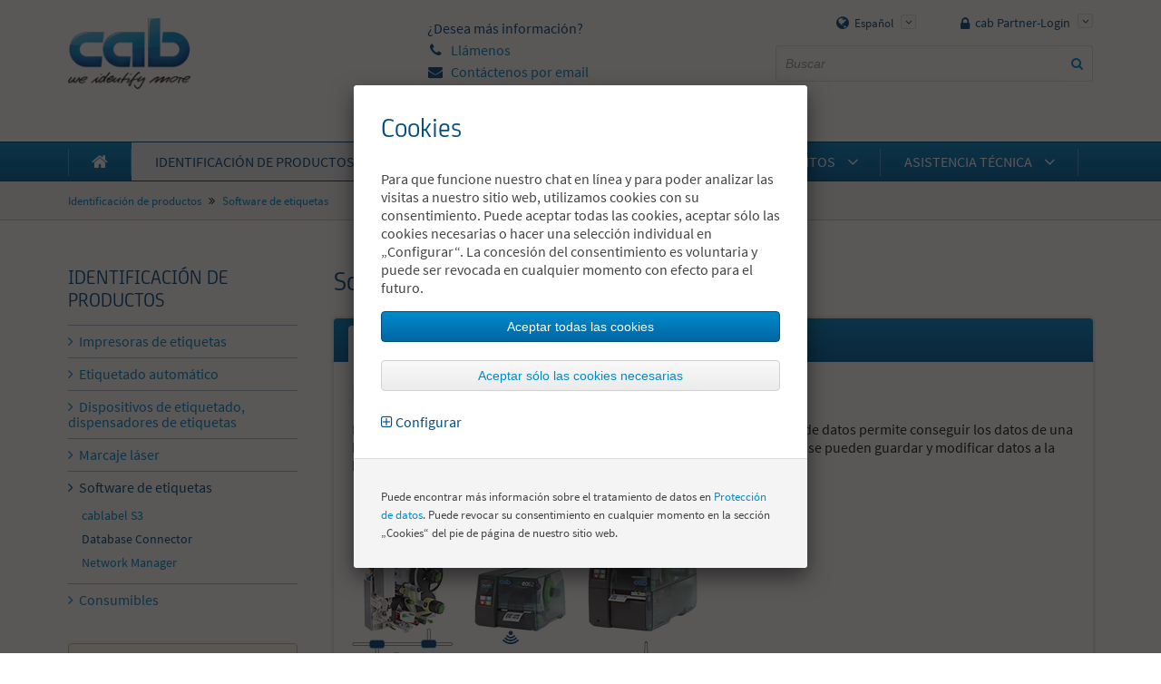

--- FILE ---
content_type: text/html;charset=utf-8
request_url: https://www.cab.de/es/marcaje/software-de-etiquetas/database-connector/
body_size: 11342
content:
<!doctype html>
<html class="no-js" lang="es">
<head>
	
		<meta charset="utf-8">
		<meta http-equiv="X-UA-Compatible" content="IE=edge,chrome=1">

		
		
			<meta name="keywords" content="software de etiquetas, cab" />
			<meta name="description" content="Database Connector permite el acceso a diferentes bases de datos mediante driver ODBC ( Open Database Connectivity) y ADO (ActiveX Data Object)." />
			<title>cab - Database Connector</title>
		

		
		<meta name="HandheldFriendly" content="True">
		<meta name="MobileOptimized" content="320">
		<meta name="viewport" content="width=device-width, initial-scale=1, user-scalable=no">

		
		
	
	<link rel="stylesheet" href="/scripts/cache/root.min.37416FA728751B27FCAE220AEBC0B616548AB8C008E0D1CD7D8A06293D2956C4.css" media="all" />




		
		<link rel="apple-touch-icon" sizes="57x57" href="/apple-touch-icon-57x57.png" />
		<link rel="apple-touch-icon" sizes="114x114" href="/apple-touch-icon-114x114.png" />
		<link rel="apple-touch-icon" sizes="72x72" href="/apple-touch-icon-72x72.png" />
		<link rel="apple-touch-icon" sizes="144x144" href="/apple-touch-icon-144x144.png" />
		<link rel="apple-touch-icon" sizes="60x60" href="/apple-touch-icon-60x60.png" />
		<link rel="apple-touch-icon" sizes="120x120" href="/apple-touch-icon-120x120.png" />
		<link rel="apple-touch-icon" sizes="76x76" href="/apple-touch-icon-76x76.png" />
		<link rel="apple-touch-icon" sizes="152x152" href="/apple-touch-icon-152x152.png" />
		<link rel="icon" type="image/png" href="/favicon-16x16.png" sizes="16x16" />
		<link rel="icon" type="image/png" href="/favicon-32x32.png" sizes="32x32" />
		<link rel="icon" type="image/png" href="/favicon-96x96.png" sizes="96x96" />
		<link rel="icon" type="image/png" href="/favicon-160x160.png" sizes="160x160" />
		<meta name="msapplication-TileColor" content="#ffffff" />
		<meta name="msapplication-TileImage" content="/mstile-144x144.png" />

		
		<meta name="apple-mobile-web-app-capable" content="yes">
		<meta name="apple-mobile-web-app-status-bar-style" content="black">
		<link rel="apple-touch-startup-image" media="(device-width: 320px)" href="/images/devices/startup-320x460.png">
		<link rel="apple-touch-startup-image" media="(device-width: 320px) and (-webkit-device-pixel-ratio: 2)" href="/images/devices/startup-640x920.png">

		
		<link rel="search" type="application/opensearchdescription+xml" title="cab.de durchsuchen" href="/es/opensearch.xml" />

		
		<script type="text/javascript">if(top.frames.length) top.location.href=self.location;</script>
	
<link rel="canonical" href="https://www.cab.de/es/marcaje/software-de-etiquetas/database-connector/" />
</head>


<!--[if IE 7 ]> <body class="page ie7 marking" data-sprache_rubrik_id="1013"> <![endif]-->
<!--[if IE 8 ]> <body class="page ie8 marking" data-sprache_rubrik_id="1013"> <![endif]-->
<!--[if IE 9 ]> <body class="page ie9 marking" data-sprache_rubrik_id="1013"> <![endif]-->
<!--[if (gt IE 9)|!(IE)]><!--> <body id="innen" class="page marking" data-sprache_rubrik_id="1013"> <!--<![endif]-->

	
	


	
	<noscript>
	<div class="nojs-alert">
		<p><i class="fa fa-exclamation-triangle"></i> For full functionality of this site it is necessary to <a href="http://www.enable-javascript.com/" target="_blank" rel="nofollow">enable JavaScript</a>.</p>
	</div>
</noscript>


	
	<!--[if lt IE 7]>
		<div class="ie6nomore">
			<a href="http://windows.microsoft.com/en-US/internet-explorer/products/ie/home?ocid=ie6_countdown_bannercode"><img src="http://storage.ie6countdown.com/assets/100/images/banners/warning_bar_0014_german.jpg" height="42" width="820" alt="Sie verwenden eine veraltete Version des Internet Explorer. Bitte aktualisieren Sie jetzt." /></a>
		</div>
	<![endif]-->

	
	<div class="show-custom-small"></div>

	<div id="container">
		<div id="canvas">
			<a class="overlay"></a>

			
			<header class="wrapper100">
				<div class="wrapper1170_none">
					<div class="header row">

						
						<div class="columns large-4 medium-4 small-12">
							<a class="logo" href="/es/" title="Zur Startseite">
								<img src="/images/logo-neu.png" title="cab Logo" alt="cab Logo" class="columns p0" />
							</a>
							
						</div>

						
						<div class="columns large-4 medium-8 small-12">
							<div class="kundenservice">
								<div class="custom">
									<p style="margin-left: 6px;" class="cab-blau fs-large-1">¿Desea más información?</p>
									<p style="margin-left: 9px;" class="cab-blau fs-large-1"><a class="inlinefancybox" href="#telefon" title="Teléfono"><i aria-hidden="true" style="padding-right: 10px" class="fa fa-phone cab-blau"></i>Llámenos</a></p>
									<p class="cab-blau fs-large-1"><a href="/es/informacion/contacto/"><i style="padding-right: 9px;" class="fa fa-envelope cab-blau"></i>Contáctenos por email</a></p>
									<p class="cab-blau fs-large-1"><a href="/es/asistencia-tecnica/asistencia-tecnica-y-descargas/"><i style="padding-right: 9px;" class="fa fa-life-ring cab-blau"></i>Asistencia técnica</a></p>
								</div>
							</div>

							<div class="hidden" id="telefon" style="max-width:530px; margin: auto; text-align: left;">
								<div class="fancybox-content pt20">
									<h3 class="mt0">Llámenos</h3>

									<p>
										<strong>Asesoramiento y ventas</strong><br />
										Central - en inglés<br />
										<span class="cab-blau fs-large-1-3 fs-small-1-2 semi-bold"><i class="fa fa-phone">&nbsp;</i><a href="tel:+497216626444">+49 721 6626 444</a></span>
									</p>

									<p>
										Mexico, América Central y del Sur<br />
										<span class="cab-blau fs-large-1-3 fs-small-1-2 semi-bold"><i class="fa fa-phone">&nbsp;</i><a href="tel:+526566824301">+52 656 682 4301</a></span>
									</p>

									<p>
										<strong>Asistencia técnica sistemas de impresión y etiquetado</strong><br />
										en inglés<br />
										<span class="cab-blau fs-large-1-3 fs-small-1-2 semi-bold"><i class="fa fa-phone">&nbsp;</i><a href="tel:+497216626333">+49 721 6626 333</a></span>
									</p>

									<p>
										<strong>Asistencia técnica marcaje láser</strong><br />
										en inglés<br />
										<span class="cab-blau fs-large-1-3 fs-small-1-2 semi-bold"><i class="fa fa-phone">&nbsp;</i><a href="tel:+497216626499">+49 721 6626 499</a></span>
									</p>

									<p style="text-align: right;"><a href="/es/informacion/contacto/">Contáctenos por email <i aria-hidden="true" class="fa fa-angle-right">&nbsp;</i></a></p>
								</div>
							</div>
						</div>

						
						<div class="columns large-4 medium-12">
							<div class="row">
								<div class="columns large-6 large-push-0 medium-3 medium-push-6">
									
<nav class="sprache">
	
			
				<ul class="hauptebene">
					
						
							<li>
								<a href="/es/marcaje/software-de-etiquetas/database-connector/?ref=nav_lang">
									<i class="fa fa-globe"></i>
									<span class="hide-custom-small">Español</span>
									<span class="show-custom-small">es</span>
								</a>

							<div class="unterebene">
							<ul>
						
						
							<li><a href="/de/kennzeichnung/etikettensoftware/databaseconnector/?ref=nav_lang">Deutsch</a></li>
						
							<li><a href="/en/marking/label-software/databaseconnector/?ref=nav_lang">English</a></li>
						
							<li><a href="/fr/marquage/logiciels/dbconnector/?ref=nav_lang">Français</a></li>
						
							<li><a href="/it/etichettatura/?ref=nav_lang">Italiano</a></li>
						
							<li><a href="/tw/productmarking/label-software/db-connector/?ref=nav_lang">繁體中文</a></li>
						
							<li><a href="/cn/product-marking/label-software/db-connector/?ref=nav_lang">简体中文</a></li>
						
							<li><a href="/kr/productmarking/label-software/db-connector/?ref=nav_lang"> 한국어</a></li>
						
							<li><a href="/us?ref=nav_lang">English (US)</a></li>
						
							<li><a href="/za?ref=nav_lang">English (ZA)</a></li>
						
						
							</ul>
							</div>
							</li>
						
					
				</ul>
			
		
</nav>

								</div>
								<div class="columns large-6 large-push-0 medium-3 medium-push-6">
									







	<div class="loginbar">
		
			<p><a class="login-trigger cab-blau" href="#" title="Login cab PartnerPortal"><i class="fa fa-lock"></i> <span>cab Partner-Login</span></a></p>
		

		<div class="loginform">
			<div class="loginform-container">
				
					<form action="/es/marcaje/software-de-etiquetas/database-connector/" method="post" name="loginform">
						<input type="text" name="benutzername" class="w100" placeholder="Nombre de usuario" /><br />
						<input type="password" name="passwort" class="w100" placeholder="Contraseña" /><br />
						<input type="submit" name="loginsubmit" value="Iniciar sesión" class="button cab-button" /><br />
						<a class="reminder-trigger">¿Ha olvidado su contraseña?</a>

						
						

						
						

						
						
					</form>

					<form action="/es/marcaje/software-de-etiquetas/database-connector/" method="post" name="reminder" class="hide">
						<h3>¿Ha olvidado su contraseña?</h3>
						<input type="text" name="email" class="w100" placeholder="Introducir dirección de correo electrónico" /><br />
						<input type="submit" name="remindersubmit" id="login" value="Enviar" class="button cab-button" />
					</form>

				
			</div>
		</div>
	</div>





								</div>
								<div class="columns">
									<script>
	var ss360Config = {
		showErrors: true,
		style: {
			themeColor: "#008ccb",
			defaultCss: false,
			searchBox: {
				background: { color: "#FFFFFF" },
				border: { radius: "3px", color: "#DDDDDD" },
				text: { size: "14px" },
				icon: { image: "", color: "#000000" },
				button: {}
			},
			loaderType: "square"
		},
		searchBox: {
			inject: false,
			placeholder: "Buscar",
			selector: "input[name='q']",
			searchButton: "input[name='q']+button",
			style: {}
		},
		results: {
			caption: "#COUNT# Resultados",
			num: 50,
			queryCorrectionText: "¿Te refieres \"#CORRECTION#\"?",
			searchQueryParamName: "q",
			moreResultsPagingSize: 50,
			integrationType: "layover",
			moreResultsButton: null
		},
		tracking: { providers: ["GTM"] },
		layout: {
			mobile: { showUrl: true },
			desktop: { showUrl: true },
			navigation: {
				showAllResultsTab: false,
				allResultsTabName: false,
				allResultsTabTitle: false
			},
		},
		noResultsPage: {
			title: "No se ha encontrado ningún resultado.",
			description: "",
			content: [{ type: "customHtml", title: "", value: "No se ha encontrado ningún resultado." }]
		},
		suggestions: {
			num: 6,
			minChars: 3,
			highlight: true,
			throttleTime: 300,
			searchHistoryLabel: 'Kürzlich danach gesucht',
		},
		contentGroups: {
			otherName: 'Otros'
		},
		siteId: "www.cab.de_5"
	}
</script>


	<form method="get" name="suche">
		<input class="w100" name="q" type="text" size="15" data-ss360-include="[]" />
		<button><i class="fa fa-search"></i></button>
	</form>


								</div>
							</div>
						</div>

					</div><!-- .header -->
				</div>
			</header>

			
			<div class="navigation-trigger hide-custom">
				<a class="left" href="" title="">
					<span>Menú</span>
					<i class="fa fa-bars"></i>
				</a>
			</div>

			
			<nav id="navigation" class="wrapper100">
				<div class="wrapper1170_none">
					<div class="row">
						<div class="columns p0-custom">
							<ul class="hauptebene"><li><a class="nodropdown" href="/es/"><span class="hide-custom">Home </span><i class="fa fa-home pl0"></i></a></li><li><a class="active" href="/es/marcaje/" title="">Identificación de productos<i class="fa fa-angle-down"></i></a><div class="unterebene wide"><div class="wrapper1170_absolute"><div class="row margin-center"><div class="columns custom-3 preview-navigation"><ul class="tab-navigation"><li class="link-startseite"><a data-href="/es/marcaje/" href="/es/marcaje/" title=""><i class="fa fa-th-large"></i>Identificación de productos</a></li><li class="active"><a data-href="/es/marcaje/impresoras-de-etiquetas/" href="#nav-impresoras-de-etiquetas" title=""><i class="fa fa-angle-right"></i>Impresoras de etiquetas</a></li><li><a data-href="/es/marcaje/etiquetado-automatico/" href="#nav-etiquetado-automatico" title=""><i class="fa fa-angle-right"></i>Etiquetado automático</a></li><li><a data-href="/es/marcaje/dispensador-de-etiquetas/" href="#nav-dispensador-de-etiquetas" title="Dispensadora de etiquetas HS 150: dispense etiquetas de todas las formas y de todos los tamaños de forma fácil y sencilla."><i class="fa fa-angle-right"></i>Dispositivos de etiquetado, dispensadores de etiquetas</a></li><li><a data-href="/es/marcaje/marcaje-laser/" href="#nav-marcaje-laser" title="Informationen über diodengepumpte Beschriftungslaser zur Kennzeichnung, 2D Data Matrix Codierung (UID und HIBC), dauerhaften Markierung in Fertigung und Logistik, mit Laserschutzgehäuse oder zur Integration"><i class="fa fa-angle-right"></i>Marcaje láser </a></li><li><a data-href="/es/marcaje/software-de-etiquetas/" href="#nav-software-de-etiquetas" title=""><i class="fa fa-angle-right"></i>Software de etiquetas</a></li><li><a data-href="/es/marcaje/consumibles/" href="#nav-consumibles" title="Etiquetas y ribbon de cab."><i class="fa fa-angle-right"></i>Consumibles</a></li></ul><div class="quicklinks"><h2>Enlaces rápidos</h2><ul><li><a href="/es/asistencia-tecnica/asistencia-tecnica-y-descargas/?suchtyp=bereich&amp;bereich=7" title="Drivers/firmware actuales"><i class="fa fa-download"></i>Drivers/firmware actuales</a></li><li><a href="/en/support/support-request/?activity=hp" title="Certificados (en inglés)"><i class="fa fa-life-ring"></i>Certificados (en inglés)</a></li></ul></div></div><div class="columns custom-9 preview-content"><div id="nav-impresoras-de-etiquetas" class="preview-content-item active"><div class="row collapse"><div class="columns large-3"><div class="preview-box"><a href="/es/marcaje/impresoras-de-etiquetas/mach1-2/" title="Impresoras de etiquetas MACH1/MACH2 | para aplicaciones de sobremesa | cab"><img src="/images/icons/loading.svg" data-original="//www.cab.de/media/images/_produktuebersicht/produkt14733.png" alt="Impresoras de etiquetas MACH1/MACH2"><p><strong>MACH1/MACH2</strong></p><p>para aplicaciones de sobremesa</p></a></div></div><div class="columns large-3"><div class="preview-box"><a href="/es/marcaje/impresoras-de-etiquetas/eos25/" title="Impresoras de etiquetas EOS2/EOS5 | cab"><img src="/images/icons/loading.svg" data-original="//www.cab.de/media/images/_produktuebersicht/produkt17866.png" alt="Impresoras de etiquetas EOS2/EOS5 | cab"><p><strong>EOS2/EOS5</strong></p><p>con el máximo confort de manejo</p></a></div></div><div class="columns large-3"><div class="preview-box"><a href="/es/marcaje/impresoras-de-etiquetas/mach4s/" title="Impresoras de etiquetas MACH 4S | cab"><img src="/images/icons/loading.svg" data-original="//www.cab.de/media/images/_produktuebersicht/produkt16305.png" alt="Impresoras de etiquetas MACH 4S | cab"><p><strong>MACH 4S</strong></p><p>para aplicaciones industriales</p></a></div></div><div class="columns large-3"><div class="preview-box"><a href="/es/marcaje/impresoras-de-etiquetas/squix/" title="Impresoras de etiquetas industriales SQUIX | cab"><img src="/images/icons/loading.svg" data-original="//www.cab.de/media/images/_produktuebersicht/produkt14587.png" alt="Impresoras de etiquetas industriales SQUIX"><p><strong>SQUIX</strong></p><p>para aplicaciones industriales</p></a></div></div><div class="columns large-3"><div class="preview-box"><a href="/es/marcaje/etiquetado-automatico/squix-aplicadores/" title="SQUIX con aplicadores  | cab"><img src="/images/icons/loading.svg" data-original="//www.cab.de/media/images/_produktuebersicht/produkt14752.png" alt="SQUIX con aplicadores"><p><strong>SQUIX con aplicadores</strong></p><p>Para el montaje en líneas de producción</p></a></div></div><div class="columns large-3"><div class="preview-box"><a href="/es/marcaje/impresoras-de-etiquetas/squix-4m/" title="Impresoras de etiquetas SQUIX 4 M | cab"><img src="/images/icons/loading.svg" data-original="//www.cab.de/media/images/_produktuebersicht/produkt15057.png" alt="Impresoras de etiquetas SQUIX 4 M | cab"><p><strong>SQUIX 4 M</strong></p><p>En especial para etiquetas muy pequeñas o material continuo estrecho</p></a></div></div><div class="columns large-3"><div class="preview-box"><a href="/es/marcaje/impresoras-de-etiquetas/squix-4mt/" title="Impresoras de etiquetas SQUIX 4 MT | cab"><img src="/images/icons/loading.svg" data-original="//www.cab.de/media/images/_produktuebersicht/produkt15058.png" alt="Impresoras de etiquetas SQUIX 4 MT | cab"><p><strong>SQUIX 4 MT</strong></p><p>En especial para materiales textiles continuo</p></a></div></div><div class="columns large-3"><div class="preview-box"><a href="/es/marcaje/impresoras-de-etiquetas/squix-rfid/" title="Impresoras de etiquetas SQUIX UHF RFID | cab"><img src="/images/icons/loading.svg" data-original="//www.cab.de/media/images/_produktuebersicht/produkt21124.png" alt="Impresoras de etiquetas SQUIX UHF RFID"><p><strong>SQUIX UHF RFID</strong></p><p>Ofrece la máxima fiabilidad en la escritura y proceso de impresión de etiquetas RFID</p></a></div></div><div class="columns large-3"><div class="preview-box"><a href="/es/marcaje/impresoras-de-etiquetas/xdq/" title="Impresoras de etiquetas XD Q | cab"><img src="/images/icons/loading.svg" data-original="//www.cab.de/media/images/_produktuebersicht/produkt22265.png" alt="XD Q"><p><strong>XD Q</strong></p><p>Imprime a doble cara en una sola operación</p></a></div></div><div class="columns large-3 end"><div class="preview-box"><a href="/es/marcaje/impresoras-de-etiquetas/xcq/" title="Impresoras de etiquetas XC Q | cab"><img src="/images/icons/loading.svg" data-original="//www.cab.de/media/images/_produktuebersicht/produkt22745.png" alt="Impresoras de etiquetas XC Q"><p><strong>XC Q</strong></p><p>Para impresión de dos colores</p></a></div></div><div class="columns"><a class="rubrik-uebersicht" href="/es/marcaje/impresoras-de-etiquetas/" title="Impresoras de etiquetas"><i class="fa fa-angle-right"></i>Resumen Impresoras de etiquetas</a></div></div></div><div id="nav-etiquetado-automatico" class="preview-content-item"><div class="row collapse"><div class="columns large-3"><div class="preview-box"><a href="/es/marcaje/etiquetado-automatico/hermesq/" title="Sistema de impresión y etiquetado HERMES Q | cab"><img src="/images/icons/loading.svg" data-original="//www.cab.de/media/images/_produktuebersicht/produkt18889.png" alt="Sistema de impresión y etiquetado HERMES Q"><p><strong>HERMES Q</strong></p><p>para la impresión y etiquetado automático en líneas de fabricación</p></a></div></div><div class="columns large-3"><div class="preview-box"><a href="/es/marcaje/etiquetado-automatico/hermesq-hq-aplicadores/" title="cab HERMES Q aplicadores HQ"><img src="/images/icons/loading.svg" data-original="//www.cab.de/media/images/_produktuebersicht/produkt24075.jpg" alt="Aplicadores para Hermes+ completamente Automaticos para etiquetar con Rodillo, Estampado o Soplado"><p><strong>HERMES Q aplicadores HQ</strong></p><p></p></a></div></div><div class="columns large-3"><div class="preview-box"><a href="/es/marcaje/etiquetado-automatico/hermesql/" title="Sistemas de impresión y etiquetado sin camisa HERMES QL | cab"><img src="/images/icons/loading.svg" data-original="//www.cab.de/media/images/_produktuebersicht/produkt23415.png" alt="Sistemas de impresión y etiquetado sin camisa HERMES QL"><p><strong>HERMES QL/QI</strong></p><p>HERMES QL por linerless, HERMES QI por InNo-Liner </p></a></div></div><div class="columns large-3"><div class="preview-box"><a href="/es/marcaje/etiquetado-automatico/hermesql-hq-aplicadores/" title="HERMES QL aplicadores HQ/HQI por linerless y InNo-Liner | cab"><img src="/images/icons/loading.svg" data-original="//www.cab.de/media/images/_produktuebersicht/produkt24467.png" alt="HERMES QL aplicadores HQ/HQI por linerless y InNo-Liner | cab"><p><strong>HERMES QL aplicadores HQ/HQI por linerless y InNo-Liner</strong></p><p>(en inglés) </p></a></div></div><div class="columns large-3"><div class="preview-box"><a href="/es/marcaje/etiquetado-automatico/hermesc/" title="Hermes C | Sistema de impresión en dos colores y etiquetado | cab"><img src="/images/icons/loading.svg" data-original="//www.cab.de/media/images/_produktuebersicht/produkt12389.png" alt="Hermes C"><p><strong>Hermes C </strong></p><p>Imprime a dos colores y etiquetar en una sola operación</p></a></div></div><div class="columns large-3"><div class="preview-box"><a href="/es/marcaje/etiquetado-automatico/applicatores-hermesc/" title="Aplicadores HERMES C | cab"><img src="/images/icons/loading.svg" data-original="//www.cab.de/media/images/_produktuebersicht/produkt22408.png" alt="Aplicadores HERMES C "><p><strong>HERMES C aplicadores </strong></p><p>(en inglés)</p></a></div></div><div class="columns large-3"><div class="preview-box"><a href="/es/marcaje/impresoras-de-etiquetas/squix/" title="Impresoras de etiquetas industriales SQUIX | cab"><img src="/images/icons/loading.svg" data-original="//www.cab.de/media/images/_produktuebersicht/produkt14587.png" alt="Impresoras de etiquetas industriales SQUIX"><p><strong>SQUIX</strong></p><p>para aplicaciones industriales</p></a></div></div><div class="columns large-3"><div class="preview-box"><a href="/es/marcaje/etiquetado-automatico/squix-aplicadores/" title="SQUIX con aplicadores  | cab"><img src="/images/icons/loading.svg" data-original="//www.cab.de/media/images/_produktuebersicht/produkt14752.png" alt="SQUIX con aplicadores"><p><strong>SQUIX con aplicadores</strong></p><p>Para el montaje en líneas de producción</p></a></div></div><div class="columns large-3"><div class="preview-box"><a href="/es/marcaje/etiquetado-automatico/axon1/" title="Sistema de etiquetado de tubos de ensayo AXON 1 | cab"><img src="/images/icons/loading.svg" data-original="//www.cab.de/media/images/_produktuebersicht/produkt21102.png" alt="Sistema de etiquetado de tubos de ensayo AXON 1"><p><strong>AXON 1</strong></p><p>para la identificación fiable de tubos y viales</p></a></div></div><div class="columns large-3"><div class="preview-box"><a href="/es/marcaje/etiquetado-automatico/axon2/" title="Aplicador de tubos AXON 2 | cab"><img src="/images/icons/loading.svg" data-original="//www.cab.de/media/images/_produktuebersicht/produkt19160.png" alt="Aplicador de tubos AXON 2"><p><strong>AXON 2</strong></p><p>Asignación rápida de muestras de laboratorio con posición horizontal del tubo</p></a></div></div><div class="columns large-3"><div class="preview-box"><a href="/es/marcaje/dispensador-de-etiquetas/roxi/" title="Dispensadors de etiquetado ROXI | cab"><img src="/images/icons/loading.svg" data-original="//www.cab.de/media/images/_produktuebersicht/produkt24106.png" alt="Dispensadors de etiquetado ROXI"><p><strong>ROXI</strong></p><p>para velocidades de la cinta de hasta 30 m/min</p></a></div></div><div class="columns large-3"><div class="preview-box"><a href="/es/marcaje/dispensador-de-etiquetas/ixor/" title="Dispositivos de etiquetado IXOR | cab"><img src="/images/icons/loading.svg" data-original="//www.cab.de/media/images/_produktuebersicht/produkt15229.png" alt="Dispositivos de etiquetado IXOR"><p><strong>IXOR</strong></p><p>para velocidades de la cinta de hasta 200 m/min</p></a></div></div><div class="columns large-3 end"><div class="preview-box"><a href="/es/marcaje/etiquetado-automatico/pxq/" title="Módulos de impresión PX Q | cab"><img src="/images/icons/loading.svg" data-original="//www.cab.de/media/images/_produktuebersicht/produkt19175.png" alt="Módulos de impresión PX Q"><p><strong>PX Q</strong></p><p>Impresión y etiquetado totalmente automática en aplicaciones industriales</p></a></div></div><div class="columns"><a class="rubrik-uebersicht" href="/es/marcaje/etiquetado-automatico/" title="Etiquetado automático"><i class="fa fa-angle-right"></i>Resumen Etiquetado automático</a></div></div></div><div id="nav-dispensador-de-etiquetas" class="preview-content-item"><div class="row collapse"><div class="columns large-3"><div class="preview-box"><a href="/es/marcaje/dispensador-de-etiquetas/roxi/" title="Dispensadors de etiquetado ROXI | cab"><img src="/images/icons/loading.svg" data-original="//www.cab.de/media/images/_produktuebersicht/produkt24106.png" alt="Dispensadors de etiquetado ROXI"><p><strong>ROXI</strong></p><p>para velocidades de la cinta de hasta 30 m/min</p></a></div></div><div class="columns large-3"><div class="preview-box"><a href="/es/marcaje/dispensador-de-etiquetas/ixor/" title="Dispositivos de etiquetado IXOR | cab"><img src="/images/icons/loading.svg" data-original="//www.cab.de/media/images/_produktuebersicht/produkt15229.png" alt="Dispositivos de etiquetado IXOR"><p><strong>IXOR</strong></p><p>para velocidades de la cinta de hasta 200 m/min</p></a></div></div><div class="columns large-3 end"><div class="preview-box"><a href="/es/marcaje/dispensador-de-etiquetas/hsvs/" title="cab dispensadores de etiquetas HS y VS"><img src="/images/icons/loading.svg" data-original="//www.cab.de/media/images/_produktuebersicht/produkt5465.png" alt="Dispensadores de etiquetas HS y VS"><p><strong>HS y VS</strong></p><p>Dispensado de etiquetas automático o a petición</p></a></div></div><div class="columns"><a class="rubrik-uebersicht" href="/es/marcaje/dispensador-de-etiquetas/" title="Dispositivos de etiquetado, dispensadores de etiquetas"><i class="fa fa-angle-right"></i>Resumen Dispositivos de etiquetado, dispensadores de etiquetas</a></div></div></div><div id="nav-marcaje-laser" class="preview-content-item"><div class="row collapse"><div class="columns large-3"><div class="preview-box"><a href="/es/marcaje/marcaje-laser/xeno4/" title="Marcadores láser XENO 4 / XENO 4+ | Laser fibre de cab"><img src="/images/icons/loading.svg" data-original="//www.cab.de/media/images/_produktuebersicht/produkt18969.png" alt="Marcadores láser XENO 4"><p><strong>XENO 4 / XENO 4+</strong></p><p>Marcadores láser con 20, 30 y 50 vatios salida</p></a></div></div><div class="columns large-3"><div class="preview-box"><a href="/es/marcaje/marcaje-laser/xeno1/" title="Sistema de marcado mediante láser XENO 1 / XENO 1+ | cab"><img src="/images/icons/loading.svg" data-original="//www.cab.de/media/images/_produktuebersicht/produkt18404.png" alt="Sistema de marcado mediante láser XENO 1"><p><strong>XENO 1 / XENO 1+</strong></p><p></p></a></div></div><div class="columns large-3"><div class="preview-box"><a href="/es/marcaje/marcaje-laser/xeno3/" title="Sistema de marcado mediante láser XENO 3 / XENO 3+"><img src="/images/icons/loading.svg" data-original="//www.cab.de/media/images/_produktuebersicht/produkt18970.png" alt="Sistema de marcado mediante láser XENO 3"><p><strong>XENO 3 / XENO 3+</strong></p><p>para el marcado permanente de placas de metal y plástico</p></a></div></div><div class="columns large-3"><div class="preview-box"><a href="/es/marcaje/marcaje-laser/lsgplus100/" title="Carcasa de protección del láser LSG+100E | Marcador láser | cab"><img src="/images/icons/loading.svg" data-original="//www.cab.de/media/images/_produktuebersicht/produkt18428.png" alt="Carcasa de protección del láser LSG+100E"><p><strong>LSG+100E </strong></p><p></p></a></div></div><div class="columns large-3"><div class="preview-box"><a href="/es/marcaje/marcaje-laser/lmplus/" title="Marcador de etiquetas mediante láser LM+ | cab "><img src="/images/icons/loading.svg" data-original="//www.cab.de/media/images/_produktuebersicht/produkt18431.png" alt="Marcador de etiquetas mediante láser LM+"><p><strong>LM+</strong></p><p></p></a></div></div><div class="columns large-3"><div class="preview-box"><a href="/es/marcaje/marcaje-laser/fl-plus/" title="Marcador láser FL+ | Marcaje láser | cab "><img src="/images/icons/loading.svg" data-original="//www.cab.de/media/images/_produktuebersicht/produkt18413.png" alt="Marcador láser FL+"><p><strong>FL+</strong></p><p></p></a></div></div><div class="columns large-3 end"><div class="preview-box"><a href="/es/marcaje/marcaje-laser/cablase/" title="Software de marcado cabLase | cab"><img src="/images/icons/loading.svg" data-original="//www.cab.de/media/images/_produktuebersicht/produkt18436.jpg" alt="Software de marcado cabLase"><p><strong>cabLase</strong></p><p></p></a></div></div><div class="columns"><a class="rubrik-uebersicht" href="/es/marcaje/marcaje-laser/" title="Marcaje láser "><i class="fa fa-angle-right"></i>Resumen Marcaje láser </a></div></div></div><div id="nav-software-de-etiquetas" class="preview-content-item"><div class="row collapse"><div class="columns large-3"><div class="preview-box"><a href="/es/marcaje/software-de-etiquetas/cablabel-s3/" title="cablabel S3"><img src="/images/icons/loading.svg" data-original="//www.cab.de/media/images/_produktuebersicht/produkt9142.png" alt="cablabel S3"><p><strong>cablabel S3</strong></p><p>Explota todas las capacidades de los dispositivos cab</p></a></div></div><div class="columns large-3"><div class="preview-box"><a href="/es/marcaje/software-de-etiquetas/database-connector/" title="cab - Database Connector"><img src="/images/icons/loading.svg" data-original="//www.cab.de/media/images/_produktuebersicht/produkt2536.png" alt="Database Connector"><p><strong>Database Connector</strong></p><p></p></a></div></div><div class="columns large-3 end"><div class="preview-box"><a href="/es/marcaje/software-de-etiquetas/networkmanager/" title="cab Administration Network Manager"><img src="/images/icons/loading.svg" data-original="//www.cab.de/media/images/_produktuebersicht/produkt10696.jpg" alt="Network Manager"><p><strong>Network Manager</strong></p><p></p></a></div></div><div class="columns"><a class="rubrik-uebersicht" href="/es/marcaje/software-de-etiquetas/" title="Software de etiquetas"><i class="fa fa-angle-right"></i>Resumen Software de etiquetas</a></div></div></div><div id="nav-consumibles" class="preview-content-item"><div class="row collapse"><div class="columns large-3 end"><div class="preview-box"><a href="/es/marcaje/consumibles/etiquetas/" title="cab - Etiquetas"><img src="/images/icons/loading.svg" data-original="//www.cab.de/media/images/_produktuebersicht/produkt1378.png" alt="Etiquetas"><p><strong>Etiquetas y ribbon</strong></p><p></p></a></div></div><div class="columns"><a class="rubrik-uebersicht" href="/es/marcaje/consumibles/" title="Consumibles"><i class="fa fa-angle-right"></i>Resumen Consumibles</a></div></div></div></div></div></div><a class="navigation-close"><i class="fa fa-angle-up"></i></a></div></li><li><a href="/es/electronica/" title="">Electrónica<i class="fa fa-angle-down"></i></a><div class="unterebene wide"><div class="wrapper1170_absolute"><div class="row margin-center"><div class="columns custom-3 preview-navigation"><ul class="tab-navigation"><li class="link-startseite"><a data-href="/es/electronica/" href="/es/electronica/" title=""><i class="fa fa-th-large"></i>Electrónica</a></li><li class="active"><a data-href="/es/electronica/separadores/" href="#nav-separadores" title=""><i class="fa fa-angle-right"></i>Separadores de placas de circuitos</a></li><li><a data-href="/es/electronica/almacenes-pcb/" href="#nav-almacenes-pcb" title=""><i class="fa fa-angle-right"></i>Almacenes PCB</a></li></ul><div class="quicklinks"><h2>Enlaces rápidos</h2><ul><li><a href="/es/asistencia-tecnica/asistencia-tecnica-y-descargas/?suchtyp=bereich&amp;bereich=8" title="Asistencia técnica"><i class="fa fa-download"></i>Asistencia técnica</a></li><li><a href="/en/support/support-request/?activity=hp" title="Certificados (en inglés)"><i class="fa fa-life-ring"></i>Certificados (en inglés)</a></li></ul></div></div><div class="columns custom-9 preview-content"><div id="nav-separadores" class="preview-content-item active"><div class="row collapse"><div class="columns large-3"><div class="preview-box"><a href="/es/electronica/separadores/hektor2/" title="cab - Separador de plantillas Hektor 2"><img src="/images/icons/loading.svg" data-original="//www.cab.de/media/images/_produktuebersicht/produkt1437.png" alt="Separador de plantillas Hektor 2"><p><strong>Hektor 2</strong></p><p> Separa paneles de placas de circuitos troquelados de forma rápida y protectora</p></a></div></div><div class="columns large-3"><div class="preview-box"><a href="/es/electronica/separadores/maestro-2-2m/" title="cab - Separador de PCBs MAESTRO 2 / 2M"><img src="/images/icons/loading.svg" data-original="//www.cab.de/media/images/_produktuebersicht/produkt1438.png" alt="Separador MAESTRO"><p><strong>MAESTRO 2 / 2M</strong></p><p>Compacto, rápido y económico para placas de circuito con ranura de rebajo</p></a></div></div><div class="columns large-3"><div class="preview-box"><a href="/es/electronica/separadores/maestro-3e/" title="cab - Separador de PCBs MAESTRO 3E"><img src="/images/icons/loading.svg" data-original="//www.cab.de/media/images/_produktuebersicht/produkt1436.png" alt="Separador MAESTRO 3E"><p><strong>MAESTRO 3E</strong></p><p>para placas de circuito grandes y pequeñas con ranura de rebajo</p></a></div></div><div class="columns large-3"><div class="preview-box"><a href="/es/electronica/separadores/maestro-4s/" title="Separador de PCBs MAESTRO 4S"><img src="/images/icons/loading.svg" data-original="//www.cab.de/media/images/_produktuebersicht/produkt8714.png" alt="Separador de PCBs MAESTRO 4S"><p><strong>MAESTRO 4S</strong></p><p>Separación de placas de circuitos con ranura de rebajo sin esfuerzos</p></a></div></div><div class="columns large-3 end"><div class="preview-box"><a href="/es/electronica/separadores/maestro-5l/" title="cab - Separador de PCBs MAESTRO 5L"><img src="/images/icons/loading.svg" data-original="//www.cab.de/media/images/_produktuebersicht/produkt1440.png" alt="Separador MAESTRO 5L"><p><strong>MAESTRO 5L</strong></p><p>Separación automática de placas de circuitos con ranura de rebajo</p></a></div></div><div class="columns"><a class="rubrik-uebersicht" href="/es/electronica/separadores/" title="Separadores de placas de circuitos"><i class="fa fa-angle-right"></i>Resumen Separadores de placas de circuitos</a></div></div></div><div id="nav-almacenes-pcb" class="preview-content-item"><div class="row collapse"><div class="columns large-3"><div class="preview-box"><a href="/es/electronica/almacenes-pcb/serie-100-180-300/" title="cab - Almacenes para PCBs serie 100 / 180 / 300"><img src="/images/icons/loading.svg" data-original="//www.cab.de/media/images/_produktuebersicht/produkt1434.png" alt="Almacenes PCB"><p><strong>Serie 100 / 180 / 300</strong></p><p>con 32 guías de tarjetas de circuitos impresos</p></a></div></div><div class="columns large-3 end"><div class="preview-box"><a href="/es/electronica/almacenes-pcb/serie-6000-7000/" title="Almacenes para PCB Serie 6000, 7000 | cab"><img src="/images/icons/loading.svg" data-original="//www.cab.de/media/images/_produktuebersicht/produkt25053.png" alt="Almacenes para PCB Serie 6000, 7000"><p><strong>Serie 6000, 7000</strong></p><p>El perfeccionamiento consecuente del depósito precedente de la serie 600/700/800</p></a></div></div><div class="columns"><a class="rubrik-uebersicht" href="/es/electronica/almacenes-pcb/" title="Almacenes PCB"><i class="fa fa-angle-right"></i>Resumen Almacenes PCB</a></div></div></div></div></div></div><a class="navigation-close"><i class="fa fa-angle-up"></i></a></div></li><li><a href="/es/empresa/" title="">Empresa<i class="fa fa-angle-down"></i></a><div class="unterebene normal"><div class="wrapper1170_absolute"><div class="row margin-center"><div class="columns preview-navigation"><ul><li class="link-startseite"><a href="/es/empresa/" title=""><i class="fa fa-th-large"></i>Empresa</a></li><li><a href="/es/empresa/sobre-nosotros/" title="Erfahren Sie mehr zur cab Firmenphilosophie"><i class="fa fa-angle-right"></i>Sobre nosotros</a></li><li><a href="/es/empresa/delegaciones/" title="cab delegaciones"><i class="fa fa-angle-right"></i>Delegaciones</a></li></ul></div></div></div><a class="navigation-close"><i class="fa fa-angle-up"></i></a></div></li><li><a href="/es/noticias-y-eventos/eventos/" title="">Noticias y eventos<i class="fa fa-angle-down"></i></a><div class="unterebene normal"><div class="wrapper1170_absolute"><div class="row margin-center"><div class="columns preview-navigation"><ul><li class="link-startseite"><a href="/es/noticias-y-eventos/eventos/" title=""><i class="fa fa-th-large"></i>Noticias y eventos</a></li><li><a href="/es/noticias-y-eventos/noticias/" title="cab noticias"><i class="fa fa-angle-right"></i>Noticias</a></li><li><a href="/es/noticias-y-eventos/eventos/" title="¿Dónde puede conocer nuestra empresa y nuestros productos? Las ferias donde nos presentamos, las encuentra aquí."><i class="fa fa-angle-right"></i>Eventos</a></li></ul></div></div></div><a class="navigation-close"><i class="fa fa-angle-up"></i></a></div></li><li><a href="/es/asistencia-tecnica/asistencia-tecnica-y-descargas/" title="">Asistencia técnica<i class="fa fa-angle-down"></i></a><div class="unterebene normal"><div class="wrapper1170_absolute"><div class="row margin-center"><div class="columns preview-navigation"><ul><li class="link-startseite"><a href="/es/asistencia-tecnica/asistencia-tecnica-y-descargas/" title=""><i class="fa fa-th-large"></i>Asistencia técnica</a></li><li><a href="/es/asistencia-tecnica/asistencia-tecnica-y-descargas/" title=""><i class="fa fa-angle-right"></i>Asistencia técnica y descargas</a></li><li><a href="/es/asistencia-tecnica/descatalogados/" title="Productos descatalogados | cab"><i class="fa fa-angle-right"></i>Productos descatalogados</a></li></ul></div></div></div><a class="navigation-close"><i class="fa fa-angle-up"></i></a></div></li></ul>

						</div>
					</div>
				</div>
			</nav>

			
			

			
			<nav id="breadcrumb" class="wrapper100">
				<div class="wrapper1170_none">
					<div class="row">
						<div class="columns">
							<div class="ebenen">
								
									
									
										
										
											<a href="/es/marcaje/" title="">
										
										Identificación de productos
										
											</a>
										
										<i class="fa fa-angle-double-right"></i>
									
										
										
											<a href="/es/marcaje/software-de-etiquetas/" title="">
										
										Software de etiquetas
										
											</a>
										
										
									
								
							</div>
						</div>
					</div>
				</div>
			</nav>

			
			<main id="content" class="wrapper100">
				<div class="wrapper1170_none">
					<div class="row">

						
						<div class="columns large-3 hide-medium hide-small">

							
							<aside id="randspalte">

								<div class="row">
									<div class="columns">
										

	
		<nav class="untermenu">

			
				

				
					<h4>Identificación de productos</h4>

					<ul>
						
							
							<li>
								<a href="/es/marcaje/impresoras-de-etiquetas/" title="">
									<i class="fa fa-angle-right"></i>Impresoras de etiquetas
								</a>

								
							</li>
						
							
							<li>
								<a href="/es/marcaje/etiquetado-automatico/" title="">
									<i class="fa fa-angle-right"></i>Etiquetado automático
								</a>

								
							</li>
						
							
							<li>
								<a href="/es/marcaje/dispensador-de-etiquetas/" title="Dispensadora de etiquetas HS 150: dispense etiquetas de todas las formas y de todos los tamaños de forma fácil y sencilla.">
									<i class="fa fa-angle-right"></i>Dispositivos de etiquetado, dispensadores de etiquetas
								</a>

								
							</li>
						
							
							<li>
								<a href="/es/marcaje/marcaje-laser/" title="Informationen über diodengepumpte Beschriftungslaser zur Kennzeichnung, 2D Data Matrix Codierung (UID und HIBC), dauerhaften Markierung in Fertigung und Logistik, mit Laserschutzgehäuse oder zur Integration">
									<i class="fa fa-angle-right"></i>Marcaje láser 
								</a>

								
							</li>
						
							
							<li>
								<a href="/es/marcaje/software-de-etiquetas/" title="" class="active">
									<i class="fa fa-angle-right"></i>Software de etiquetas
								</a>

								
									

									
										<ul>
											
												<li>
													

													
														<a href="/es/marcaje/software-de-etiquetas/cablabel-s3/" title="cablabel S3">
															cablabel S3
														</a>
													
												</li>
											
												<li>
													

													
														<a href="/es/marcaje/software-de-etiquetas/database-connector/" title="cab - Database Connector" class="active">
															Database Connector
														</a>
													
												</li>
											
												<li>
													

													
														<a href="/es/marcaje/software-de-etiquetas/networkmanager/" title="cab Administration Network Manager">
															Network Manager
														</a>
													
												</li>
											
										</ul>
									

								
							</li>
						
							
							<li>
								<a href="/es/marcaje/consumibles/" title="Etiquetas y ribbon de cab.">
									<i class="fa fa-angle-right"></i>Consumibles
								</a>

								
							</li>
						
					</ul>
				


			
				

				


			
				

				


			
				

				


			
				

				


			

		</nav>
	
	


									</div>
								</div>

								
								<div class="row hide-medium hide-small">
									<div class="columns">
										<div class="gelber-kasten mb30">
											<h2 class="fs-large-1-2">¿Desea más información?</h2>
											<p>Estamos aquí para ayudarle.</p>
											<ul class="kontakt-liste">
												<li>
													<a class="inlinefancybox" href="#telefon" title="Teléfono"><i class="fa fa-phone"></i>Llámenos</a>
												</li>
												<li>
													<a rel="nofollow" href="/es/informacion/contacto/" title="Contáctenos por email">
														<i class="fa fa-envelope"></i>Contáctenos por email
													</a>
												</li>
												<li>
													<a rel="nofollow" href="/es/asistencia-tecnica/asistencia-tecnica-y-descargas/" title="Asistencia técnica">
														<i class="fa fa-life-ring"></i>Asistencia técnica
													</a>
												</li>
											</ul>
										</div>
									</div>
								</div>
								

								
								
									<div class="row">
										<div class="columns">
											<div class="weisser-kasten">
												<h2 class="fs-large-1-2">Solicitar Cotizacion</h2>
												<p>Pregunta ahora para una cotizacion sin compromiso:</p>
												<a class="button cab-button w100 mb20" href="/es/informacion/contacto/?angebot=2536&amp;activity=angebot" title="Solicitar Cotizacion"><i class="fa fa-angle-right"></i>Solicitar Cotizacion</a>
											</div>
										</div>
									</div>
								

								

							</aside>
							
						</div>

						<div class="columns large-9">

							<section class="uebersicht">
								
								
										

















	
	
	
	

	
	

	

	
	
		
	

	
	
	
	
		

	<div class="search-content serie cf">
		<h1>
			Software tool
			<strong>Database Connector</strong>
			
		</h1>

		<div class="hidden">
			
				<img src="/media/images/_produktuebersicht/produkt2536.png" title="Database Connector" alt="Database Connector" class="search-img" />
			
		</div>

		<div class="cab-tabs-navigation cab-tabs-navigation--slideable shadow rounded4px">
			<div class="cab-tabs-container">
				<ul class="cab-tabs cab-tabs-slider" id="productviewjava">
					<li><a href="#uebersicht" title="Resumen">Resumen</a></li>
					
					
					
					
					
					
					<li><a href="#dokumentation" title="Documentación">Documentación</a></li>
					<li><a href="#software" title="Software &amp; Driver">Software &amp; Driver</a></li>
				</ul>
			</div>
		</div><!-- .cab-tabs-navigation -->

		<div class="cab-tabs-content">
			
				<div id="uebersicht" class="cab-tabs-content-item">
					<div class="shadow rounded4px-bottom-left rounded4px-bottom-left bgwhite no-overflow pt20">
						<div class="row">
							<div class="columns">
								<h2>Database Connector</h2>

<p>En modo autónomo con conector Ethernet adicional, el conector de bases de datos permite conseguir los datos de una base de datos centralizada SQL para imprimir la etiqueta. Al mismo tiempo se pueden guardar y modificar datos a la base de datos SQL durante el proceso de impresión.&nbsp;&nbsp;</p>

<p>&nbsp;</p>

<p><img alt="Database Connector" class="w-auto" src="/media/images/kennzeichnung/etikettensoftware/database_connector_387.jpg" style="width: 387px; height: 290px; border-width: 0px; border-style: solid;" title="Database Connector" /></p>

							</div>
						</div>

						<div class="cab-tabs-footer">
							<div class="row">
								<div class="columns medium-4">
									<div class="trenner-rechts">
										<p>Estamos a su disposición para cualquier duda en cualquier momento:</p>
										<ul class="kontakt-liste">
											<li>
													<a class="inlinefancybox" href="#telefon" title="Llámenos"><i class="fa fa-phone"></i>Llámenos</a>
											</li>
											<li>
												<a rel="nofollow" href="/es/informacion/contacto/" title="Contáctenos por email">
													<i class="fa fa-envelope"></i>Contáctenos por email</a>
											</li>
											<li>
												<a rel="nofollow" href="/es/asistencia-tecnica/asistencia-tecnica-y-descargas/" title="Asistencia técnica">
													<i class="fa fa-life-ring"></i>Asistencia técnica
												</a>
											</li>
										</ul>
									</div>
								</div>

								<div class="columns medium-8">
									<div class="row">
										<div class="columns medium-5">
											<p>
												<img src="https://www.cab.de/media/images/_produktuebersicht/produkt2536.png" alt="Database Connector">
											</p>
										</div>
										<div class="columns medium-7">
											
												<p>Pregunta ahora para una cotizacion:</p>
												<p>
													<a class="button cab-button w100" href="/es/informacion/contacto/?angebot=2536&amp;activity=angebot" target="_blank" title="Solicitar oferta">
														<i class="fa fa-angle-right"></i>Solicitar oferta
													</a>
												</p>
											
											
										</div>
									</div>

								</div>
							</div>
						</div>
					</div>

					<div class="cab-tabs-promo">
						<div class="row">
							<div class="columns">
								
								

		
	
							</div>
						</div>
					</div>
				</div>
			

			

			

			

			

			

			

			
				<div id="dokumentation" class="cab-tabs-content-item">
					<div class="shadow rounded4px-bottom-left rounded4px-bottom-left bgwhite no-overflow pt20">
						<div class="row">
							<div class="columns">
								
							</div>
						</div>

						
						<div class="row">
							<div class="columns">
								
								

	
	
	





	<section id="downloads" class="no-more-tables">

		

		
		
			

			
				<h2 class="mb0 headline">Documentación</h2>
				<div class="cf mt10">
					<div class="treecontrol fr">
						<a class="button expand_treemenu pointer"><i class="fa fa-folder-open"></i>expandir todo</a>
						<a class="button close_treemenu pointer"><i class="fa fa-folder"></i>contraer todo</a>
					</div>
				</div>
			

			
			<div class="treeview-content">
				<ul class="treeview" id="tree12">
					
						
						
						
						<li>
							<h2>Manuales de instrucciones</h2>
							<ul>
								
									<li class="nobg">
										
										
	<table cellspacing="0">
		<thead>
			<tr>
				<th style="width:255px;">Título</th>
				<th style="width:125px;">Formato</th>
				<th style="width:45px;">Versión</th>
				<th style="width:100px;">modificación</th>
				<th style="width:105px;">Idioma</th>
			</tr>
		</thead>
		<tbody>
			
				
				
					
					

					

					
					
						
					

					
					

					
						
					
					<tr>
						<td data-title="Titel">
							<a class="trackpageview" href="/media/pushfile.cfm?file=2534" target="_blank">Operator's Manual Database Connector</a><br>
							
						</td>
						<td data-title="Format">
							
								<i class="fa fa-file" title=".pdf"></i>
							

							
								PDF - 1.42 MB
							
						</td>
						<td data-title="Version">
							10/2024
						</td>
						<td data-title="zuletzt geändert">
							31/10/2024
						</td>
						<td data-title="Sprache">
							
								
									
									English
								
							
						</td>
					</tr>
				
			
		</tbody>
	</table>


									</li>
								
							</ul>
						</li>
					
				</ul>
			</div>
		
	</section>


							</div>
						</div>

						<div class="row">
							<div class="columns">
								
								


	


							</div>
						</div>

						<div class="row">
							<div class="columns">
								
								<p>
	Para visualizar los ficheros PDF es necesario el Adobe Reader.&nbsp;&nbsp;&nbsp;&nbsp;&nbsp;<a href="https://get.adobe.com/es/reader/" target="_blank"><i class="fa fa-external-link" aria-hidden="true">&nbsp;</i> Descargar Adobe Reader</a>
</p>

							</div>
						</div>

						<div class="cab-tabs-footer">
							<div class="row">
								<div class="columns medium-4">
									<div class="trenner-rechts">
										<p>Estamos a su disposición para cualquier duda en cualquier momento:</p>
										<ul class="kontakt-liste">
											<li>
												<a class="inlinefancybox" href="#telefon" title="Llámenos"><i class="fa fa-phone"></i>Llámenos</a>
											</li>
											<li>
												<a rel="nofollow" href="/es/informacion/contacto/" title="Contáctenos por email">
													<i class="fa fa-envelope"></i>Contáctenos por email</a>
											</li>
											<li>
												<a rel="nofollow" href="/es/asistencia-tecnica/asistencia-tecnica-y-descargas/" title="Asistencia técnica">
													<i class="fa fa-life-ring"></i>Asistencia técnica
												</a>
											</li>
										</ul>
									</div>
								</div>

								<div class="columns medium-8">
									<div class="row">
										<div class="columns medium-5">
											<p>
												<img src="https://www.cab.de/media/images/_produktuebersicht/produkt2536.png" alt="Database Connector">
											</p>
										</div>
										<div class="columns medium-7">
											
												<p>
													Pregunta ahora para una cotizacion:
												</p>
												<p>
													<a class="button cab-button w100" href="/es/informacion/contacto/?angebot=2536&amp;activity=angebot" target="_blank" title="Solicitar oferta">
														<i class="fa fa-angle-right"></i>Solicitar oferta
													</a>
												</p>
											
											
										</div>
									</div>

								</div>
							</div>
						</div>
					</div>

					<div class="cab-tabs-promo">
						<div class="row">
							<div class="columns">
								
								

		
	
							</div>
						</div>
					</div>
				</div>
			

			
				<div id="software" class="cab-tabs-content-item">
					<div class="shadow rounded4px-bottom-left rounded4px-bottom-left bgwhite no-overflow pt20">
						<div class="row">
							<div class="columns">
								
							</div>
						</div>

						
						<div class="row">
							<div class="columns">
								
								

	
	
	





	<section id="downloads" class="no-more-tables">

		

		
		
			

			
				<h2 class="mb0 headline">Software &amp; Drivers</h2>
				<div class="cf mt10">
					<div class="treecontrol fr">
						<a class="button expand_treemenu pointer"><i class="fa fa-folder-open"></i>expandir todo</a>
						<a class="button close_treemenu pointer"><i class="fa fa-folder"></i>contraer todo</a>
					</div>
				</div>
			

			
			<div class="treeview-content">
				<ul class="treeview" id="tree13">
					
						
						
						
						<li>
							<h2>Software</h2>
							<ul>
								
									<li class="nobg">
										
										
	<table cellspacing="0">
		<thead>
			<tr>
				<th style="width:255px;">Título</th>
				<th style="width:125px;">Formato</th>
				<th style="width:45px;">Versión</th>
				<th style="width:100px;">modificación</th>
				<th style="width:105px;">Idioma</th>
			</tr>
		</thead>
		<tbody>
			
				
				
					
					

					

					
					
						
					

					
					

					
						
					
					<tr>
						<td data-title="Titel">
							<a class="trackpageview" href="/media/pushfile.cfm?file=1690" target="_blank">Database Connector</a><br>
							<span>Windows 32 & 64 bit</span>
						</td>
						<td data-title="Format">
							
								<i class="fa fa-archive" title=".zip"></i>
							

							
								ZIP - 27.77 MB
							
						</td>
						<td data-title="Version">
							4.4.0.0
						</td>
						<td data-title="zuletzt geändert">
							21/01/2026
						</td>
						<td data-title="Sprache">
							
								&ndash;
							
						</td>
					</tr>
				
			
				
				
					
					

					

					
					
						
					

					
					

					
						
					
					<tr>
						<td data-title="Titel">
							<a class="trackpageview" href="/media/pushfile.cfm?file=1691" target="_blank">LogService</a><br>
							<span>for Database Connector</span>
						</td>
						<td data-title="Format">
							
								<i class="fa fa-archive" title=".zip"></i>
							

							
								ZIP - 4.15 MB
							
						</td>
						<td data-title="Version">
							1.7.1.0
						</td>
						<td data-title="zuletzt geändert">
							25/10/2024
						</td>
						<td data-title="Sprache">
							
								&ndash;
							
						</td>
					</tr>
				
			
		</tbody>
	</table>


									</li>
									
								
							</ul>
						</li>
					
				</ul>
			</div>
		
	</section>


							</div>
						</div>

						<div class="row">
							<div class="columns">
								
								<p>
	Para visualizar los ficheros PDF es necesario el Adobe Reader.&nbsp;&nbsp;&nbsp;&nbsp;&nbsp;<a href="https://get.adobe.com/es/reader/" target="_blank"><i class="fa fa-external-link" aria-hidden="true">&nbsp;</i> Descargar Adobe Reader</a>
</p>

							</div>
						</div>

						<div class="cab-tabs-footer">
							<div class="row">
								<div class="columns medium-4">
									<div class="trenner-rechts">
										<p>Estamos a su disposición para cualquier duda en cualquier momento:</p>
										<ul class="kontakt-liste">
											<li>
												<a class="inlinefancybox" href="#telefon" title="Llámenos"><i class="fa fa-phone"></i>Llámenos</a>
											</li>
											<li>
												<a rel="nofollow" href="/es/informacion/contacto/" title="Contáctenos por email">
													<i class="fa fa-envelope"></i>Contáctenos por email</a>
											</li>
											<li>
												<a rel="nofollow" href="/es/asistencia-tecnica/asistencia-tecnica-y-descargas/" title="Asistencia técnica">
													<i class="fa fa-life-ring"></i>Asistencia técnica
												</a>
											</li>
										</ul>
									</div>
								</div>

								<div class="columns medium-8">
									<div class="row">
										<div class="columns medium-5">
											<p>
												<img src="https://www.cab.de/media/images/_produktuebersicht/produkt2536.png" alt="Database Connector">
											</p>
										</div>
										<div class="columns medium-7">
											
												<p>
													Pregunta ahora para una cotizacion:
												</p>
												<p>
													<a class="button cab-button w100" href="/es/informacion/contacto/?angebot=2536&amp;activity=angebot" target="_blank" title="Solicitar oferta">
														<i class="fa fa-angle-right"></i>Solicitar oferta
													</a>
												</p>
											
											
										</div>
									</div>

								</div>
							</div>
						</div>
					</div>

					<div class="cab-tabs-promo">
						<div class="row">
							<div class="columns">
								
								

		
	
							</div>
						</div>
					</div>
				</div>
			
		</div><!-- .cab-tabs-content -->
	</div><!-- .serie -->


	


									
							</section>

						</div>

					</div>

				</div>
			</main>

			
			<section id="sonstiges" class="wrapper100">
				<div class="wrapper1170_none">
					
	<div class="row">
		<div class="columns large-4 medium-6">
			<section>
				<h3>cab Produkttechnik GmbH &amp; Co KG</h3>
				<p>
					Wilhelm-Schickard-Str. 14<br>
					76131 Karlsruhe &middot; Alemania
				</p>
				<p>
					<a class="inlinefancybox fs-large-1 fs-medium-1 fs-small-1" href="#telefon"><i class="fa fa-phone" style="margin-left: 2px; margin-right: 2px;"></i>Llámenos</a><br>
					<a class="fs-large-1 fs-medium-1 fs-small-1" href="/es/informacion/contacto/"><i class="fa fa-envelope"></i>Contáctenos por email</a><br>
					<a class="fs-large-1 fs-medium-1 fs-small-1" href="/es/asistencia-tecnica/asistencia-tecnica-y-descargas/"><i class="fa fa-life-ring"></i>Asistencia técnica</a><br>
				</p>
			</section>
		</div>

		<div class="columns large-4 medium-6">
			<section>
				<h3><i class="fa fa-envelope-o"></i>cab Newsletter (en inglés)</h3>
				<p class="mb30">Con el Newsletter de cab le informamos periódicamente por correo electrónico sobre todo lo que rodea el sector de la identificación.  Puedes cancelar el Newsletter de cab en cualquier momento.</p>
				
	
		<a class="button padding-gleichmaessig w100 mb5 ajaxfancybox js-newsletter-subscribe" href="/ajax/ajax.cfm?type=newsletter-anmeldung&amp;sprache_rubrik_id=1013"><i class="fa fa-envelope-o"></i>¡abonarse ahora!</a><br />
		<a class="button padding-gleichmaessig w100 ajaxfancybox js-newsletter-unsubscribe" href="/ajax/ajax.cfm?type=newsletter-abmeldung&amp;sprache_rubrik_id=1013"><i class="fa fa-times"></i>Cancelar la suscripción</a>
	


			</section>
		</div>

		<div class="columns large-4">
			<section>
				<h3>También encontrarás cab en:</h3>
				<p class="mb30">
					<a class="fs-large-1-9 fs-medium-1-9 fs-small-1-9" href="https://www.youtube.com/user/cabProdukttechnik" title="cab channel on youtube" target="_blank" rel="nofollow"><i class="fa fa-youtube-square"></i></a>
					<a class="fs-large-1-9 fs-medium-1-9 fs-small-1-9" href="https://www.linkedin.com/company/cab-product-marking" title="cab on linkedin" target="_blank" rel="nofollow"><i class="fa fa-linkedin-square"></i></a>
					<a class="fs-large-1-9 fs-medium-1-9 fs-small-1-9" href="https://www.facebook.com/cab.news" title="cab on facebook" target="_blank" rel="nofollow"><i class="fa fa-facebook-square"></i></a>
				</p>
			</section>
		</div>
	</div>


				</div>
			</section>

			
			<footer id="footer" class="wrapper100">
				<div class="wrapper1170_none">
					
	<div class="row">
		<div class="columns large-8 large-push-4">
			<ul>
				<li>
					<a href="/es/" title="Inicio"><i class="fa fa-angle-right"></i>Inicio</a>
				</li>
				<li>
					<a rel="nofollow" href="/es/informacion/contacto/"><i class="fa fa-angle-right"></i>Contacto</a>
				</li>
				<li>
					<a rel="nofollow" href="/es/informacion/condiciones-generales-de-venta-de-cab/"><i class="fa fa-angle-right"></i>Condiciones de contratación</a>
				</li>
				<li>
					<a rel="nofollow" href="/es/informacion/proteccion-de-datos/"><i class="fa fa-angle-right"></i>Protección de datos</a>
				</li>
				<li>
					<a rel="nofollow" href="/es/informacion/pie-de-imprenta/"><i class="fa fa-angle-right"></i>Pie de imprenta</a>
				</li>
				<li>
					<a class="js-cookieconsent-open" data-sprache="es"><i class="fa fa-angle-right"></i>Cookies</a>
				</li>
			</ul>
		</div>

		<div class="columns large-4 large-pull-8">
			<p>&copy; 2026 cab Produkttechnik GmbH &amp; Co KG</p>
		</div>
	</div>


				</div>
			</footer>

		</div>
	</div>

	
	<a href="#" class="scrollup"><i class="fa fa-angle-up"></i></a>

	
	
<script defer src="/scripts/js/libs/modernizr-3.3.1.js"></script>


<script src="/scripts/js/libs/jquery-1.10.2.min.js"></script>


<script src="/scripts/js/libs/video.js"></script>



	<script>
		
		
	</script>




<script type="text/javascript" src="/scripts/cache/mylibs.min.78D9E600959715693BE2544DD6425EEB8A619D8AC7351DA691B9746FFC9DB235.js"></script>
<script type="text/javascript" src="/scripts/cache/root.min.A2118FE31D68039654356F7BFCEBAC144EFE25D61A7B88684CD0F872FD092499.js"></script>













	
		<script>
			$(function() {
				$.fancybox.open({
					type: 'ajax',
					href: '/ajax/ajax.cfm?type=cookie-consent&sprache=es',
					closeBtn: false,
					modal: true
				})
			});
		</script>

	
	








	
		<!-- Piwik / Matomo -->
		<script type="text/javascript">
		var _paq = window._paq = window._paq || [];
		
		
		_paq.push(['disableCookies']);
		
		_paq.push(['setDownloadClasses', "trackpageview"]);
		_paq.push(['trackPageView']);
		_paq.push(['enableLinkTracking']);
		_paq.push(['enableHeartBeatTimer']);
		(function() {
		var u="https://analytics.cab.de/";
		_paq.push(['setTrackerUrl', u+'matomo.php']);
		_paq.push(['setSiteId', 4]);
		var d=document, g=d.createElement('script'), s=d.getElementsByTagName('script')[0];
		g.type='text/javascript'; g.async=true; g.defer=true; g.src=u+'matomo.js'; s.parentNode.insertBefore(g,s);
		})();
		</script>

		
		
	


</body>
</html>


		

--- FILE ---
content_type: text/html;charset=UTF-8
request_url: https://www.cab.de/ajax/ajax.cfm?type=cookie-consent&sprache=es
body_size: 783
content:

	
	
	

	
	

	
	

	
	

	
	

	
	

	
	

	
	
		
			
		
			
		
			
		
			
		
			
		
			
		
			
		
			
		
			
		
			
		
			
		
			
		
			
		
			
		
	

	
	
	

	
	

	
	

	
	
		

		
		

		
		
		

		
		

		
		
		
		

		
			

		
			
				
			
		

		
		

		
	
	

	
	
		
	
		
	

	
	

	
	

	
	

	
	

	
	

	
	

	
	

	
	

		
	

	

	
			
			

	<div id="cookie-consent" class="fancybox-content">
		<div class="cookie-consent__body">
			<p class="cookie-consent__title">Cookies</p>
			<p>
				Para que funcione nuestro chat en línea y para poder analizar las visitas a nuestro sitio web, utilizamos cookies con su consentimiento. Puede aceptar todas las cookies, aceptar sólo las cookies necesarias o hacer una selección individual en „Configurar“. La concesión del consentimiento es voluntaria y puede ser revocada en cualquier momento con efecto para el futuro.
			</p>

			<button data-accept="all" class="w100 button cab-button js-cookieconsent-save">Aceptar todas las cookies</button>
			<button data-accept="minimum" class="w100 button mt20 js-cookieconsent-save">Aceptar sólo las cookies necesarias</button>

			<div class="cookie-consent__config">
				<div class="js-toggle">
					<i class="fa fa-plus-square-o"></i>
					Configurar
				</div>

				<div class="config-options">
					<label class="cookie-consent__checkbox">
						<input type="checkbox" name="technical" checked disabled>
						<span class="cookie-consent__checkbox__label">permitir solamente las cookies necesarias desde el punto de vista técnico</span>
						<span class="cookie-consent__checkbox__checkmark"></span>
					</label>

					<label class="cookie-consent__checkbox">
						<input type="checkbox" name="analytics">
						<span class="cookie-consent__checkbox__label">permitir cookies para el análisis del sitio web</span>
						<span class="cookie-consent__checkbox__checkmark"></span>
					</label>

					<label class="cookie-consent__checkbox">
						<input type="checkbox" name="chat">
						<span class="cookie-consent__checkbox__label">permitir cookies para el chat en línea de cab</span>
						<span class="cookie-consent__checkbox__checkmark"></span>
					</label>

					<button data-accept="config" class="button mt20 js-cookieconsent-save">Confirmar selección</button>
				</div>
			</div>
		</div>

		<footer class="cookie-consent__footer">
			<p class="mt0 mb0">
				<small>
					Puede encontrar más información sobre el tratamiento de datos en
					<a href="/es/informacion/proteccion-de-datos/" target="_blank" rel="noopener">Protección de datos</a>. Puede revocar su consentimiento en cualquier momento en la sección „Cookies“ del pie de página de nuestro sitio web.
				</small>
			</p>
		</footer>
	</div>


		


	

--- FILE ---
content_type: text/css; charset=utf-8
request_url: https://www.cab.de/scripts/cache/root.min.37416FA728751B27FCAE220AEBC0B616548AB8C008E0D1CD7D8A06293D2956C4.css
body_size: 56857
content:
@charset "UTF-8";@font-face{font-family:'CASans';font-style:normal;font-weight:normal;src:url(/fonts/CASans.eot?#iefix) format('embedded-opentype'),url(/fonts/CASans.otf) format('opentype'),url(/fonts/CASans.woff) format('woff'),url(/fonts/CASans.ttf) format('truetype'),url(/fonts/CASans.svg#CASans) format('svg')}@font-face{font-family:'CASans';font-style:normal;font-weight:bold;src:url(/fonts/CASans-Bold.eot?#iefix) format('embedded-opentype'),url(/fonts/CASans-Bold.otf) format('opentype'),url(/fonts/CASans-Bold.woff) format('woff'),url(/fonts/CASans-Bold.ttf) format('truetype'),url(/fonts/CASans-Bold.svg#CASans-Bold) format('svg')}@font-face{font-family:'Roboto';font-style:normal;font-weight:300;src:url(/fonts/roboto-v15-latin-300.eot);src:local('Roboto Light'),local('Roboto-Light'),url(/fonts/roboto-v15-latin-300.eot?#iefix) format('embedded-opentype'),url(/fonts/roboto-v15-latin-300.woff2) format('woff2'),url(/fonts/roboto-v15-latin-300.woff) format('woff'),url(/fonts/roboto-v15-latin-300.ttf) format('truetype'),url(/fonts/roboto-v15-latin-300.svg#Roboto) format('svg')}@font-face{font-family:'Roboto';font-style:normal;font-weight:400;src:url(/fonts/roboto-v15-latin-regular.eot);src:local('Roboto'),local('Roboto-Regular'),url(/fonts/roboto-v15-latin-regular.eot?#iefix) format('embedded-opentype'),url(/fonts/roboto-v15-latin-regular.woff2) format('woff2'),url(/fonts/roboto-v15-latin-regular.woff) format('woff'),url(/fonts/roboto-v15-latin-regular.ttf) format('truetype'),url(/fonts/roboto-v15-latin-regular.svg#Roboto) format('svg')}@font-face{font-family:'Roboto';font-style:normal;font-weight:500;src:url(/fonts/roboto-v15-latin-500.eot);src:local('Roboto Medium'),local('Roboto-Medium'),url(/fonts/roboto-v15-latin-500.eot?#iefix) format('embedded-opentype'),url(/fonts/roboto-v15-latin-500.woff2) format('woff2'),url(/fonts/roboto-v15-latin-500.woff) format('woff'),url(/fonts/roboto-v15-latin-500.ttf) format('truetype'),url(/fonts/roboto-v15-latin-500.svg#Roboto) format('svg')}@font-face{font-family:'Roboto';font-style:normal;font-weight:700;src:url(/fonts/roboto-v15-latin-700.eot);src:local('Roboto Bold'),local('Roboto-Bold'),url(/fonts/roboto-v15-latin-700.eot?#iefix) format('embedded-opentype'),url(/fonts/roboto-v15-latin-700.woff2) format('woff2'),url(/fonts/roboto-v15-latin-700.woff) format('woff'),url(/fonts/roboto-v15-latin-700.ttf) format('truetype'),url(/fonts/roboto-v15-latin-700.svg#Roboto) format('svg')}@font-face{font-family:'Source Sans Pro';font-style:normal;font-weight:400;src:url(/fonts/source-sans-pro-v9-latin-regular.eot);src:local('Source Sans Pro'),local('SourceSansPro-Regular'),url(/fonts/source-sans-pro-v9-latin-regular.eot?#iefix) format('embedded-opentype'),url(/fonts/source-sans-pro-v9-latin-regular.woff2) format('woff2'),url(/fonts/source-sans-pro-v9-latin-regular.woff) format('woff'),url(/fonts/source-sans-pro-v9-latin-regular.ttf) format('truetype'),url(/fonts/source-sans-pro-v9-latin-regular.svg#SourceSansPro) format('svg')}@font-face{font-family:'Source Sans Pro';font-style:italic;font-weight:400;src:url(/fonts/source-sans-pro-v9-latin-italic.eot);src:local('Source Sans Pro Italic'),local('SourceSansPro-It'),url(/fonts/source-sans-pro-v9-latin-italic.eot?#iefix) format('embedded-opentype'),url(/fonts/source-sans-pro-v9-latin-italic.woff2) format('woff2'),url(/fonts/source-sans-pro-v9-latin-italic.woff) format('woff'),url(/fonts/source-sans-pro-v9-latin-italic.ttf) format('truetype'),url(/fonts/source-sans-pro-v9-latin-italic.svg#SourceSansPro) format('svg')}@font-face{font-family:'Source Sans Pro';font-style:normal;font-weight:600;src:url(/fonts/source-sans-pro-v9-latin-600.eot);src:local('Source Sans Pro Semibold'),local('SourceSansPro-Semibold'),url(/fonts/source-sans-pro-v9-latin-600.eot?#iefix) format('embedded-opentype'),url(/fonts/source-sans-pro-v9-latin-600.woff2) format('woff2'),url(/fonts/source-sans-pro-v9-latin-600.woff) format('woff'),url(/fonts/source-sans-pro-v9-latin-600.ttf) format('truetype'),url(/fonts/source-sans-pro-v9-latin-600.svg#SourceSansPro) format('svg')}@font-face{font-family:'Source Sans Pro';font-style:normal;font-weight:700;src:url(/fonts/source-sans-pro-v9-latin-700.eot);src:local('Source Sans Pro Bold'),local('SourceSansPro-Bold'),url(/fonts/source-sans-pro-v9-latin-700.eot?#iefix) format('embedded-opentype'),url(/fonts/source-sans-pro-v9-latin-700.woff2) format('woff2'),url(/fonts/source-sans-pro-v9-latin-700.woff) format('woff'),url(/fonts/source-sans-pro-v9-latin-700.ttf) format('truetype'),url(/fonts/source-sans-pro-v9-latin-700.svg#SourceSansPro) format('svg')}.cse .gsc-control-cse,.gsc-control-cse{width:100%;padding:0!important}.cse .gsc-branding,.gsc-branding{display:none}.cse .gsc-control-cse div,.gsc-control-cse div{position:normal}.cse .gsc-control-cse:after,.gsc-control-cse:after{content:".";display:block;height:0;clear:both;visibility:hidden}.cse .gsc-resultsHeader,.gsc-resultsHeader{margin:0;border:block}.cse input.gsc-search-button,input.gsc-search-button{width:auto!important;height:auto!important;display:inline-block!important;border-radius:4px!important;font-size:.9rem!important;padding:8px 25px 8px 25px!important;margin:0!important;background:#f9f9f9!important;background:-moz-linear-gradient(top,#f9f9f9 0,#ebebeb 100%)!important;background:-webkit-gradient(linear,left top,left bottom,color-stop(0%,#f9f9f9),color-stop(100%,#ebebeb))!important;background:-webkit-linear-gradient(top,#f9f9f9 0,#ebebeb 100%)!important;background:-o-linear-gradient(top,#f9f9f9 0,#ebebeb 100%)!important;background:-ms-linear-gradient(top,#f9f9f9 0,#ebebeb 100%)!important;background:linear-gradient(to bottom,#f9f9f9 0,#ebebeb 100%)!important;filter:progid:DXImageTransform.Microsoft.gradient(startColorstr='#f9f9f9',endColorstr='#ebebeb',GradientType=0)!important;border:1px solid #d1d1d1!important;color:#008ccb!important;cursor:pointer!important;background:#008bca!important;background:-moz-linear-gradient(top,#008bca 0,#0066a4 100%)!important;background:-webkit-gradient(linear,left top,left bottom,color-stop(0%,#008bca),color-stop(100%,#0066a4))!important;background:-webkit-linear-gradient(top,#008bca 0,#0066a4 100%)!important;background:-o-linear-gradient(top,#008bca 0,#0066a4 100%)!important;background:-ms-linear-gradient(top,#008bca 0,#0066a4 100%)!important;background:linear-gradient(to bottom,#008bca 0,#0066a4 100%)!important;filter:progid:DXImageTransform.Microsoft.gradient(startColorstr='#008bca',endColorstr='#0066a4',GradientType=0)!important;border:1px solid #004e82!important;color:#FFF!important}.cse input.gsc-search-button i,input.gsc-search-button i{padding-right:6px!important}.cse input.gsc-search-button:hover,input.gsc-search-button:hover{color:#004e82!important;background:#ecf2f6!important;text-decoration:none!important!important}.cse input.gsc-search-button:hover.hell,input.gsc-search-button:hover.hell{opacity:.6!important}.cse input.gsc-search-button.cab-button,input.gsc-search-button.cab-button{background:#008bca!important;background:-moz-linear-gradient(top,#008bca 0,#0066a4 100%)!important;background:-webkit-gradient(linear,left top,left bottom,color-stop(0%,#008bca),color-stop(100%,#0066a4))!important;background:-webkit-linear-gradient(top,#008bca 0,#0066a4 100%)!important;background:-o-linear-gradient(top,#008bca 0,#0066a4 100%)!important;background:-ms-linear-gradient(top,#008bca 0,#0066a4 100%)!important;background:linear-gradient(to bottom,#008bca 0,#0066a4 100%)!important;filter:progid:DXImageTransform.Microsoft.gradient(startColorstr='#008bca',endColorstr='#0066a4',GradientType=0)!important;border:1px solid #004e82!important;color:#FFF!important}.cse input.gsc-search-button.cab-button i,input.gsc-search-button.cab-button i{padding-right:6px!important}.cse input.gsc-search-button.cab-button:hover,input.gsc-search-button.cab-button:hover{color:#004e82!important;background:#ecf2f6!important}.cse input.gsc-search-button.cab-button:hover.hell,input.gsc-search-button.cab-button:hover.hell{opacity:.6!important}.cse input.gsc-search-button i,input.gsc-search-button i{padding-right:6px!important}.cse input.gsc-search-button:hover,input.gsc-search-button:hover{color:#004e82!important;background:#ecf2f6!important}.cse input.gsc-search-button:hover.hell,input.gsc-search-button:hover.hell{opacity:.6!important}.cse .gsc-tabHeader.gsc-tabhInactive,.gsc-tabHeader.gsc-tabhInactive{color:#666;background-color:#e9e9e9;border:1px solid;border-color:#e9e9e9;border-bottom:0}.cse .gsc-tabHeader.gsc-tabhActive,.gsc-tabHeader.gsc-tabhActive{background-color:#fff;border:1px solid;border-top:2px solid;border-color:#e9e9e9;border-top-color:#f90;border-bottom:0}.cse .gsc-webResult.gsc-result,.gsc-webResult.gsc-result{padding:.25em;border:none!important;margin-bottom:1em}.cse .gsc-webResult.gsc-result:hover,.gsc-webResult.gsc-result:hover{border:1px solid;border-color:#fff}.cse .gs-promotion.gs-result,.gs-promotion.gs-result{background-color:#fff;border:1px solid;border-color:#c8c8c8}.cse .gs-promotion.gs-result a.gs-title:link,.gs-promotion.gs-result a.gs-title:link{color:#008ccb}.cse .gs-promotion.gs-result a.gs-title:visited,.gs-promotion.gs-result a.gs-title:visited{color:#8e4c57!important}.cse .gs-promotion.gs-result a.gs-title:hover,.gs-promotion.gs-result a.gs-title:hover{color:#008ccb}.cse .gs-promotion.gs-result a.gs-title:active,.gs-promotion.gs-result a.gs-title:active{color:#008ccb}.cse .gs-promotion.gs-result .gs-snippet,.gs-promotion.gs-result .gs-snippet{color:#000}.cse .gs-promotion.gs-result .gs-visibleUrl,.gs-promotion.gs-result .gs-visibleUrl{color:#008000}.gsc-completion-selected{background:#e7f5f9}.gsc-completion-container{font-size:.9em;position:absolute;background:#fff;border:1px solid #c8c8c8;margin-left:0;margin-right:0;text-align:left}div.gs-result.gs-webResult .gs-visibleUrl-short{display:none}div.gs-result.gs-webResult .gs-visibleUrl-long{display:block}#cse_form table td,#cse table td{border:none!important}.gsc-control-cse{font-family:Arial,sans-serif}.gsc-result-info{margin-top:0!important;padding-left:0!important;font-size:12px!important}div.gsc-clear-button{background-position:100% 1px!important}.gsc-above-wrapper-area{border:none!important;padding-top:0!important}.gs-result .gs-title,.gs-result .gs-title *{text-decoration:none!important;font-size:16px!important;color:#008ccb!important}.gs-result .gs-title a:hover{text-decoration:underline!important}.gsc-tabHeader.gsc-tabhInactive{border-color:#e9e9e9;background-color:#e9e9e9}.gsc-tabHeader.gsc-tabhActive{border-top-color:#f90;border-left-color:#e9e9e9;border-right-color:#e9e9e9}.gsc-tabsArea{border-color:#e9e9e9}.gsc-webResult.gsc-result{padding:12px 0!important}.gs-webResult.gs-result a.gs-title:link,.gs-webResult.gs-result a.gs-title:link b{margin-bottom:5px;font-size:1.1em;color:#008ccb}.gs-webResult.gs-result a.gs-title:visited,.gs-webResult.gs-result a.gs-title:visited b{margin-bottom:5px;font-size:1.1em;color:#8e4c57!important}.gs-webResult.gs-result a.gs-title:hover,.gs-webResult.gs-result a.gs-title:hover b{margin-bottom:5px;font-size:1.1em;color:#008ccb}.gs-webResult.gs-result a.gs-title:active,.gs-webResult.gs-result a.gs-title:active b{margin-bottom:5px;font-size:1.1em;color:#008ccb}.gsc-cursor-page{display:block!important;width:25px!important;height:25px!important;margin-top:20px!important;margin-right:5px!important;line-height:25px!important;text-align:center!important;float:left;border:1px solid #ccc;color:#666!important;text-decoration:none!important;font-size:11px!important}.gsc-cursor{overflow:hidden;display:block!important}.gsc-cursor-page:hover{border-color:#999!important}a.gsc-trailing-more-results:link{color:#008ccb}.gs-webResult.gs-result .gs-snippet{color:#222}.gs-webResult.gs-result .gs-visibleUrl{color:#666;font-size:11px}.gs-webResult.gs-result .gs-visibleUrl-short{color:#666}.gs-webResult.gs-result .gs-visibleUrl-short{display:block}.gs-webResult.gs-result .gs-visibleUrl-long{display:none}.gsc-results .gsc-cursor-page{border-color:#e9e9e9}.gsc-results .gsc-cursor-page.gsc-cursor-current-page,.gsc-results .gsc-cursor-page.gsc-cursor-current-page:hover{border-color:#008ccb!important;background-color:#008ccb!important;color:#fff!important}.gs-promotion.gs-result{padding:5px;border-color:#008ccb}.gs-promotion.gs-result a.gs-title:link{color:#008ccb}.gs-promotion.gs-result a.gs-title:visited{color:#8e4c57!important}.gs-promotion.gs-result a.gs-title:hover{color:#008ccb}.gs-promotion.gs-result a.gs-title:active{color:#008ccb}.gs-promotion.gs-result .gs-snippet{color:#222}.gs-promotion.gs-result .gs-visibleUrl,.gs-promotion.gs-result .gs-visibleUrl-short{display:none;color:#666}.gs-spelling a{color:#008ccb!important}@media only screen and (max-width:480px){.gsc-input{width:100%}}/*! fancyBox v2.1.5 fancyapps.com | fancyapps.com/fancybox/#license */.fancybox-wrap,.fancybox-skin,.fancybox-outer,.fancybox-inner,.fancybox-image,.fancybox-wrap iframe,.fancybox-wrap object,.fancybox-nav,.fancybox-nav span,.fancybox-tmp{padding:0;margin:0;border:0;outline:0;vertical-align:top}.fancybox-wrap{position:absolute;top:0;left:0;z-index:8020}.fancybox-skin{position:relative;padding:0!important;overflow:hidden;background:#fff;color:#444;text-shadow:none;-webkit-border-radius:4px;-moz-border-radius:4px;border-radius:4px}.fancybox-opened{z-index:8030}.fancybox-opened .fancybox-skin{-webkit-box-shadow:0 10px 25px rgba(0,0,0,0.5);-moz-box-shadow:0 10px 25px rgba(0,0,0,0.5);box-shadow:0 10px 25px rgba(0,0,0,0.5)}.fancybox-outer,.fancybox-inner{position:relative}.fancybox-inner{overflow:hidden}.fancybox-type-iframe .fancybox-inner{-webkit-overflow-scrolling:touch}.fancybox-error{color:#444;font:14px/20px "Helvetica Neue",Helvetica,Arial,sans-serif;margin:0;padding:15px;white-space:nowrap}.fancybox-image,.fancybox-iframe{display:block;width:100%;height:100%}.fancybox-image{max-width:100%;max-height:100%}#fancybox-loading,.fancybox-close,.fancybox-prev span,.fancybox-next span{background-image:url(/images/fancybox/fancybox_sprite.png)}#fancybox-loading{position:fixed;top:50%;left:50%;margin-top:-22px;margin-left:-22px;background-position:0 -108px;opacity:.8;cursor:pointer;z-index:8060}#fancybox-loading div{width:44px;height:44px;background:url(/images/fancybox/fancybox_loading.gif) center center no-repeat}.fancybox-close{background:url(/images/fancybox/close.png) no-repeat center #FFF;position:absolute;top:0;right:0;width:36px;height:36px;cursor:pointer;z-index:8040}.fancybox-nav{position:absolute;top:0;width:40%;height:100%;cursor:pointer;text-decoration:none;background:transparent url(/images/fancybox/blank.gif);-webkit-tap-highlight-color:rgba(0,0,0,0);z-index:8040}.fancybox-prev{left:0}.fancybox-next{right:0}.fancybox-nav span{position:absolute;top:50%;width:36px;height:34px;margin-top:-18px;cursor:pointer;z-index:8040;visibility:hidden}.fancybox-prev span{left:10px;background-position:0 -36px}.fancybox-next span{right:10px;background-position:0 -72px}.fancybox-nav:hover span{visibility:visible}.fancybox-tmp{position:absolute;top:-99999px;left:-99999px;visibility:hidden;max-width:99999px;max-height:99999px;overflow:visible!important}.fancybox-lock{overflow:hidden!important;width:auto}.fancybox-lock body{overflow:hidden!important}.fancybox-lock-test{overflow-y:hidden!important}.fancybox-overlay{position:absolute;top:0;left:0;overflow:hidden;display:none;z-index:8010;background:url(/images/fancybox/fancybox_overlay.png)}.fancybox-overlay-fixed{position:fixed;bottom:0;right:0}.fancybox-lock .fancybox-overlay{overflow:auto;overflow-y:scroll}.fancybox-title{visibility:hidden;font:normal 13px/20px "Helvetica Neue",Helvetica,Arial,sans-serif;position:relative;text-shadow:none;z-index:8050}.fancybox-opened .fancybox-title{visibility:visible}.fancybox-title-float-wrap{position:absolute;bottom:0;right:50%;margin-bottom:-35px;z-index:8050;text-align:center}.fancybox-title-float-wrap .child{display:inline-block;margin-right:-100%;padding:2px 20px;background:transparent;background:rgba(0,0,0,0.8);-webkit-border-radius:15px;-moz-border-radius:15px;border-radius:15px;text-shadow:0 1px 2px #222;color:#FFF;font-weight:bold;line-height:24px;white-space:nowrap}.fancybox-title-outside-wrap{position:relative;margin-top:10px;color:#fff}.fancybox-title-inside-wrap{padding-top:10px}.fancybox-title-over-wrap{position:absolute;bottom:0;left:0;color:#fff;padding:10px;background:#000;background:rgba(0,0,0,0.8)}.fancybox-content{padding:20px}@media only screen and (-webkit-min-device-pixel-ratio:1.5),only screen and (min--moz-device-pixel-ratio:1.5),only screen and (min-device-pixel-ratio:1.5){#fancybox-loading,.fancybox-prev span,.fancybox-next span{background-image:url(/images/fancybox/fancybox_sprite@2x.png);background-size:44px 152px}#fancybox-loading div{background-image:url(/images/fancybox/fancybox_loading@2x.gif);background-size:24px 24px}}/*!
Chosen, a Select Box Enhancer for jQuery and Prototype
by Patrick Filler for Harvest, http://getharvest.com

Version 1.1.0
Full source at https://github.com/harvesthq/chosen
Copyright (c) 2011 Harvest http://getharvest.com

MIT License, https://github.com/harvesthq/chosen/blob/master/LICENSE.md
This file is generated by `grunt build`, do not edit it by hand.
*/.chosen-container{position:relative;display:inline-block;vertical-align:middle;font-size:1rem;zoom:1;*display:inline;-webkit-user-select:none;-moz-user-select:none;user-select:none}.chosen-container .chosen-drop{position:absolute;top:100%;left:-9999px;z-index:1010;-webkit-box-sizing:border-box;-moz-box-sizing:border-box;box-sizing:border-box;width:100%;border:1px solid #aaa;border-top:0;background:#fff}.chosen-container.chosen-with-drop .chosen-drop{left:0}.chosen-container a{cursor:pointer}.content .chosen-container a:hover,.chosen-container a:hover{text-decoration:none}.chosen-container-single .chosen-single{position:relative;display:block;overflow:hidden;margin:5px 0;padding:0 0 0 8px;height:2.35em;border:1px solid #aaa;border-radius:3px;background-color:#fff;color:#444;text-decoration:none;white-space:nowrap;line-height:2.35em}.chosen-container-single .chosen-default{color:#999}.chosen-container-single .chosen-single span{display:block;overflow:hidden;margin-right:26px;text-overflow:ellipsis;white-space:nowrap}.chosen-container-single .chosen-single-with-deselect span{margin-right:38px}.chosen-container-single .chosen-single abbr{position:absolute;top:6px;right:26px;display:block;width:12px;height:12px;background:url(/images/chosen/chosen-sprite.png) -42px 1px no-repeat;font-size:1px}.chosen-container-single .chosen-single abbr:hover{background-position:-42px -10px}.chosen-container-single.chosen-disabled .chosen-single abbr:hover{background-position:-42px -10px}.chosen-container-single .chosen-single div{position:absolute;top:0;right:0;display:block;width:18px;height:100%}.chosen-container-single .chosen-single div b{display:block;width:100%;height:100%;background:url(/images/chosen/chosen-sprite.png) no-repeat 0 9px}.chosen-container-single .chosen-search{position:relative;z-index:1010;margin:0;padding:3px 4px;white-space:nowrap}.chosen-container-single .chosen-search input[type="text"],.content form[name="kontaktform"] .chosen-container-single .chosen-search input[type="text"]{-webkit-box-sizing:border-box;-moz-box-sizing:border-box;box-sizing:border-box;margin:1px 0;padding:6px 20px 6px 5px;width:100%!important;height:auto;outline:0;border:1px solid #aaa;background:url(/images/icons/lupe.png) no-repeat 98.5% 8px #fff;font-size:1em;font-family:sans-serif;line-height:normal;border-radius:0}.chosen-container-single .chosen-drop{margin-top:-6px;border-radius:0 0 4px 4px;background-clip:padding-box}.chosen-container-single.chosen-container-single-nosearch .chosen-search{position:absolute;left:-9999px}.chosen-container .chosen-results{position:relative;overflow-x:hidden;overflow-y:auto;margin:0 4px 4px 0;padding:0 0 0 4px!important;max-height:240px;-webkit-overflow-scrolling:touch}.chosen-container .chosen-results li,.content .chosen-container .chosen-results li{display:none;margin:0;padding:5px 6px;list-style:none;line-height:15px;background-image:none;-webkit-touch-callout:none}.chosen-container .chosen-results li.active-result{display:list-item;cursor:pointer}.chosen-container .chosen-results li.disabled-result{display:list-item;color:#ccc;cursor:default}.chosen-container .chosen-results li.highlighted{background-color:#008ccb;color:#fff}.chosen-container .chosen-results li.no-results{display:list-item;background:#f4f4f4}.chosen-container .chosen-results li.group-result{display:list-item;font-weight:bold;cursor:default;text-transform:uppercase;font-size:11px;margin:15px 4px 0 4px;padding-top:8px;border-top:1px solid #ccc}.chosen-container .chosen-results li.group-option{padding-left:15px}.chosen-container .chosen-results li em{font-style:normal;text-decoration:underline}.chosen-container-multi .chosen-choices{position:relative;overflow:hidden;-webkit-box-sizing:border-box;-moz-box-sizing:border-box;box-sizing:border-box;margin:0;padding:0;width:100%;height:auto!important;height:1%;border:1px solid #aaa;background-color:#fff;background-image:-webkit-gradient(linear,50% 0,50% 100%,color-stop(1%,#eee),color-stop(15%,#fff));background-image:-webkit-linear-gradient(#eee 1%,#fff 15%);background-image:-moz-linear-gradient(#eee 1%,#fff 15%);background-image:-o-linear-gradient(#eee 1%,#fff 15%);background-image:linear-gradient(#eee 1%,#fff 15%);cursor:text}.chosen-container-multi .chosen-choices li{float:left;list-style:none}.chosen-container-multi .chosen-choices li.search-field{margin:0;padding:0;white-space:nowrap}.chosen-container-multi .chosen-choices li.search-field input[type="text"]{margin:1px 0;padding:5px;height:15px;outline:0;border:0!important;background:transparent!important;box-shadow:none;color:#666;font-size:100%;font-family:sans-serif;line-height:normal;border-radius:0}.chosen-container-multi .chosen-choices li.search-field .default{color:#999}.chosen-container-multi .chosen-choices li.search-choice{position:relative;margin:3px 0 3px 5px;padding:3px 20px 3px 5px;border:1px solid #aaa;border-radius:3px;background-color:#e4e4e4;background-image:-webkit-gradient(linear,50% 0,50% 100%,color-stop(20%,#f4f4f4),color-stop(50%,#f0f0f0),color-stop(52%,#e8e8e8),color-stop(100%,#eee));background-image:-webkit-linear-gradient(#f4f4f4 20%,#f0f0f0 50%,#e8e8e8 52%,#eee 100%);background-image:-moz-linear-gradient(#f4f4f4 20%,#f0f0f0 50%,#e8e8e8 52%,#eee 100%);background-image:-o-linear-gradient(#f4f4f4 20%,#f0f0f0 50%,#e8e8e8 52%,#eee 100%);background-image:linear-gradient(#f4f4f4 20%,#f0f0f0 50%,#e8e8e8 52%,#eee 100%);background-clip:padding-box;box-shadow:0 0 2px white inset,0 1px 0 rgba(0,0,0,0.05);color:#333;line-height:13px;cursor:default}.chosen-container-multi .chosen-choices li.search-choice .search-choice-close{position:absolute;top:4px;right:3px;display:block;width:12px;height:12px;background:url(/images/chosen/chosen-sprite.png) -42px 1px no-repeat;font-size:1px}.chosen-container-multi .chosen-choices li.search-choice .search-choice-close:hover{background-position:-42px -10px}.chosen-container-multi .chosen-choices li.search-choice-disabled{padding-right:5px;border:1px solid #ccc;background-color:#e4e4e4;background-image:-webkit-gradient(linear,50% 0,50% 100%,color-stop(20%,#f4f4f4),color-stop(50%,#f0f0f0),color-stop(52%,#e8e8e8),color-stop(100%,#eee));background-image:-webkit-linear-gradient(top,#f4f4f4 20%,#f0f0f0 50%,#e8e8e8 52%,#eee 100%);background-image:-moz-linear-gradient(top,#f4f4f4 20%,#f0f0f0 50%,#e8e8e8 52%,#eee 100%);background-image:-o-linear-gradient(top,#f4f4f4 20%,#f0f0f0 50%,#e8e8e8 52%,#eee 100%);background-image:linear-gradient(top,#f4f4f4 20%,#f0f0f0 50%,#e8e8e8 52%,#eee 100%);color:#666}.chosen-container-multi .chosen-choices li.search-choice-focus{background:#d4d4d4}.chosen-container-multi .chosen-choices li.search-choice-focus .search-choice-close{background-position:-42px -10px}.chosen-container-multi .chosen-results{margin:0;padding:0}.chosen-container-multi .chosen-drop .result-selected{display:list-item;color:#ccc;cursor:default}.chosen-container-active.chosen-with-drop .chosen-single{border:1px solid #aaa;-moz-border-radius-bottomright:0;border-bottom-right-radius:0;-moz-border-radius-bottomleft:0;border-bottom-left-radius:0}.chosen-container-active.chosen-with-drop .chosen-single div{border-left:none;background:transparent}.chosen-container-active.chosen-with-drop .chosen-single div b{background-position:-18px 6px}.chosen-container-active .chosen-choices li.search-field input[type="text"]{color:#111!important}.chosen-disabled{opacity:.5!important;cursor:default}.chosen-disabled .chosen-single{cursor:default}.chosen-disabled .chosen-choices .search-choice .search-choice-close{cursor:default}.chosen-rtl{text-align:right}.chosen-rtl .chosen-single{overflow:visible;padding:0 8px 0 0}.chosen-rtl .chosen-single span{margin-right:0;margin-left:26px;direction:rtl}.chosen-rtl .chosen-single-with-deselect span{margin-left:38px}.chosen-rtl .chosen-single div{right:auto;left:3px}.chosen-rtl .chosen-single abbr{right:auto;left:26px}.chosen-rtl .chosen-choices li{float:right}.chosen-rtl .chosen-choices li.search-field input[type="text"]{direction:rtl}.chosen-rtl .chosen-choices li.search-choice{margin:3px 5px 3px 0;padding:3px 5px 3px 19px}.chosen-rtl .chosen-choices li.search-choice .search-choice-close{right:auto;left:4px}.chosen-rtl.chosen-container-single-nosearch .chosen-search,.chosen-rtl .chosen-drop{left:9999px}.chosen-rtl.chosen-container-single .chosen-results{margin:0 0 4px 4px;padding:0 4px 0 0}.chosen-rtl .chosen-results li.group-option{padding-right:15px;padding-left:0}.chosen-rtl.chosen-container-active.chosen-with-drop .chosen-single div{border-right:0}.chosen-rtl .chosen-search input[type="text"]{padding:4px 5px 4px 20px;background:white url(/images/chosen/chosen-sprite.png) no-repeat -30px -20px;background:url(/images/chosen/chosen-sprite.png) no-repeat -30px -20px;direction:rtl}.chosen-rtl.chosen-container-single .chosen-single div b{background-position:6px 2px}.chosen-rtl.chosen-container-single.chosen-with-drop .chosen-single div b{background-position:-12px 2px}@media only screen and (-webkit-min-device-pixel-ratio:2),only screen and (min-resolution:144dpi){.chosen-rtl .chosen-search input[type="text"],.chosen-container-single .chosen-single abbr,.chosen-container-single .chosen-single div b,.chosen-container-multi .chosen-choices .search-choice .search-choice-close,.chosen-container .chosen-results-scroll-down span,.chosen-container .chosen-results-scroll-up span{background-image:url(/images/chosen/chosen-sprite@2x.png)!important;background-size:52px 37px!important;background-repeat:no-repeat!important}}/*! jQuery UI - v1.12.0 - 2016-09-08
* http://jqueryui.com
* Includes: draggable.css, core.css, resizable.css, button.css, controlgroup.css, checkboxradio.css, datepicker.css, dialog.css, theme.css
* To view and modify this theme, visit http://jqueryui.com/themeroller/?scope=&folderName=base&cornerRadiusShadow=8px&offsetLeftShadow=0px&offsetTopShadow=0px&thicknessShadow=5px&opacityShadow=30&bgImgOpacityShadow=0&bgTextureShadow=flat&bgColorShadow=666666&opacityOverlay=30&bgImgOpacityOverlay=0&bgTextureOverlay=flat&bgColorOverlay=aaaaaa&iconColorError=cc0000&fcError=5f3f3f&borderColorError=f1a899&bgTextureError=flat&bgColorError=fddfdf&iconColorHighlight=777620&fcHighlight=777620&borderColorHighlight=dad55e&bgTextureHighlight=flat&bgColorHighlight=fffa90&iconColorActive=ffffff&fcActive=ffffff&borderColorActive=003eff&bgTextureActive=flat&bgColorActive=007fff&iconColorHover=555555&fcHover=2b2b2b&borderColorHover=cccccc&bgTextureHover=flat&bgColorHover=ededed&iconColorDefault=777777&fcDefault=454545&borderColorDefault=c5c5c5&bgTextureDefault=flat&bgColorDefault=f6f6f6&iconColorContent=444444&fcContent=333333&borderColorContent=dddddd&bgTextureContent=flat&bgColorContent=ffffff&iconColorHeader=444444&fcHeader=333333&borderColorHeader=dddddd&bgTextureHeader=flat&bgColorHeader=e9e9e9&cornerRadius=3px&fwDefault=normal&fsDefault=1em&ffDefault=Arial%2CHelvetica%2Csans-serif
* Copyright jQuery Foundation and other contributors; Licensed MIT */.ui-draggable-handle{-ms-touch-action:none;touch-action:none}.ui-helper-hidden{display:none}.ui-helper-hidden-accessible{border:0;clip:rect(0 0 0 0);height:1px;margin:-1px;overflow:hidden;padding:0;position:absolute;width:1px}.ui-helper-reset{margin:0;padding:0;border:0;outline:0;line-height:1.3;text-decoration:none;font-size:100%;list-style:none}.ui-helper-clearfix:before,.ui-helper-clearfix:after{content:"";display:table;border-collapse:collapse}.ui-helper-clearfix:after{clear:both}.ui-helper-zfix{width:100%;height:100%;top:0;left:0;position:absolute;opacity:0;filter:alpha(opacity=0)}.ui-front{z-index:100}.ui-state-disabled{cursor:default!important;pointer-events:none}.ui-icon{display:inline-block;vertical-align:middle;margin-top:-0.25em;position:relative;text-indent:-99999px;overflow:hidden;background-repeat:no-repeat}.ui-widget-icon-block{left:50%;margin-left:-8px;display:block}.ui-widget-overlay{position:fixed;top:0;left:0;width:100%;height:100%}.ui-resizable{position:relative}.ui-resizable-handle{position:absolute;font-size:.1px;display:block;-ms-touch-action:none;touch-action:none}.ui-resizable-disabled .ui-resizable-handle,.ui-resizable-autohide .ui-resizable-handle{display:none}.ui-resizable-n{cursor:n-resize;height:7px;width:100%;top:-5px;left:0}.ui-resizable-s{cursor:s-resize;height:7px;width:100%;bottom:-5px;left:0}.ui-resizable-e{cursor:e-resize;width:7px;right:-5px;top:0;height:100%}.ui-resizable-w{cursor:w-resize;width:7px;left:-5px;top:0;height:100%}.ui-resizable-se{cursor:se-resize;width:12px;height:12px;right:1px;bottom:1px}.ui-resizable-sw{cursor:sw-resize;width:9px;height:9px;left:-5px;bottom:-5px}.ui-resizable-nw{cursor:nw-resize;width:9px;height:9px;left:-5px;top:-5px}.ui-resizable-ne{cursor:ne-resize;width:9px;height:9px;right:-5px;top:-5px}.ui-button{padding:.4em 1em;display:inline-block;position:relative;line-height:normal;margin-right:.1em;cursor:pointer;vertical-align:middle;text-align:center;-webkit-user-select:none;-moz-user-select:none;-ms-user-select:none;user-select:none;overflow:visible}.ui-button,.ui-button:link,.ui-button:visited,.ui-button:hover,.ui-button:active{text-decoration:none}.ui-button-icon-only{width:2em;box-sizing:border-box;text-indent:-9999px;white-space:nowrap}input.ui-button.ui-button-icon-only{text-indent:0}.ui-button-icon-only .ui-icon{position:absolute;top:50%;left:50%;margin-top:-8px;margin-left:-8px}.ui-button.ui-icon-notext .ui-icon{padding:0;width:2.1em;height:2.1em;text-indent:-9999px;white-space:nowrap}input.ui-button.ui-icon-notext .ui-icon{width:auto;height:auto;text-indent:0;white-space:normal;padding:.4em 1em}input.ui-button::-moz-focus-inner,button.ui-button::-moz-focus-inner{border:0;padding:0}.ui-controlgroup{vertical-align:middle;display:inline-block}.ui-controlgroup>.ui-controlgroup-item{float:left;margin-left:0;margin-right:0}.ui-controlgroup>.ui-controlgroup-item:focus,.ui-controlgroup>.ui-controlgroup-item.ui-visual-focus{z-index:9999}.ui-controlgroup-vertical>.ui-controlgroup-item{display:block;float:none;width:100%;margin-top:0;margin-bottom:0;text-align:left}.ui-controlgroup-vertical .ui-controlgroup-item{box-sizing:border-box}.ui-controlgroup .ui-controlgroup-label{padding:.4em 1em}.ui-controlgroup .ui-controlgroup-label span{font-size:80%}.ui-controlgroup-horizontal .ui-controlgroup-label+.ui-controlgroup-item{border-left:none}.ui-controlgroup-vertical .ui-controlgroup-label+.ui-controlgroup-item{border-top:0}.ui-controlgroup-horizontal .ui-controlgroup-label.ui-widget-content{border-right:0}.ui-controlgroup-vertical .ui-controlgroup-label.ui-widget-content{border-bottom:0}.ui-controlgroup-vertical .ui-spinner-input{width:75%;width:calc(97.6%)}.ui-controlgroup-vertical .ui-spinner .ui-spinner-up{border-top-style:solid}.ui-checkboxradio-label .ui-icon-background{box-shadow:inset 1px 1px 1px #ccc;border-radius:.12em;border:0}.ui-checkboxradio-radio-label .ui-icon-background{width:16px;height:16px;border-radius:1em;overflow:visible;border:0}.ui-checkboxradio-radio-label.ui-checkboxradio-checked .ui-icon,.ui-checkboxradio-radio-label.ui-checkboxradio-checked:hover .ui-icon{background-image:none;width:8px;height:8px;border-width:4px;border-style:solid}.ui-checkboxradio-disabled{pointer-events:none}.ui-datepicker{width:17em;padding:.2em .2em 0;display:none}.ui-datepicker .ui-datepicker-header{position:relative;padding:.2em 0}.ui-datepicker .ui-datepicker-prev,.ui-datepicker .ui-datepicker-next{position:absolute;top:2px;width:1.8em;height:1.8em}.ui-datepicker .ui-datepicker-prev-hover,.ui-datepicker .ui-datepicker-next-hover{top:1px}.ui-datepicker .ui-datepicker-prev{left:2px}.ui-datepicker .ui-datepicker-next{right:2px}.ui-datepicker .ui-datepicker-prev-hover{left:1px}.ui-datepicker .ui-datepicker-next-hover{right:1px}.ui-datepicker .ui-datepicker-prev span,.ui-datepicker .ui-datepicker-next span{display:block;position:absolute;left:50%;margin-left:-8px;top:50%;margin-top:-8px}.ui-datepicker .ui-datepicker-title{margin:0 2.3em;line-height:1.8em;text-align:center}.ui-datepicker .ui-datepicker-title select{font-size:1em;margin:1px 0}.ui-datepicker select.ui-datepicker-month,.ui-datepicker select.ui-datepicker-year{width:45%}.ui-datepicker table{width:100%;font-size:.9em;border-collapse:collapse;margin:0 0 .4em}.ui-datepicker th{padding:.7em .3em;text-align:center;font-weight:bold;border:0}.ui-datepicker td{border:0;padding:1px}.ui-datepicker td span,.ui-datepicker td a{display:block;padding:.2em;text-align:right;text-decoration:none}.ui-datepicker .ui-datepicker-buttonpane{background-image:none;margin:.7em 0 0 0;padding:0 .2em;border-left:0;border-right:0;border-bottom:0}.ui-datepicker .ui-datepicker-buttonpane button{float:right;margin:.5em .2em .4em;cursor:pointer;padding:.2em .6em .3em .6em;width:auto;overflow:visible}.ui-datepicker .ui-datepicker-buttonpane button.ui-datepicker-current{float:left}.ui-datepicker.ui-datepicker-multi{width:auto}.ui-datepicker-multi .ui-datepicker-group{float:left}.ui-datepicker-multi .ui-datepicker-group table{width:95%;margin:0 auto .4em}.ui-datepicker-multi-2 .ui-datepicker-group{width:50%}.ui-datepicker-multi-3 .ui-datepicker-group{width:33.3%}.ui-datepicker-multi-4 .ui-datepicker-group{width:25%}.ui-datepicker-multi .ui-datepicker-group-last .ui-datepicker-header,.ui-datepicker-multi .ui-datepicker-group-middle .ui-datepicker-header{border-left-width:0}.ui-datepicker-multi .ui-datepicker-buttonpane{clear:left}.ui-datepicker-row-break{clear:both;width:100%;font-size:0}.ui-datepicker-rtl{direction:rtl}.ui-datepicker-rtl .ui-datepicker-prev{right:2px;left:auto}.ui-datepicker-rtl .ui-datepicker-next{left:2px;right:auto}.ui-datepicker-rtl .ui-datepicker-prev:hover{right:1px;left:auto}.ui-datepicker-rtl .ui-datepicker-next:hover{left:1px;right:auto}.ui-datepicker-rtl .ui-datepicker-buttonpane{clear:right}.ui-datepicker-rtl .ui-datepicker-buttonpane button{float:left}.ui-datepicker-rtl .ui-datepicker-buttonpane button.ui-datepicker-current,.ui-datepicker-rtl .ui-datepicker-group{float:right}.ui-datepicker-rtl .ui-datepicker-group-last .ui-datepicker-header,.ui-datepicker-rtl .ui-datepicker-group-middle .ui-datepicker-header{border-right-width:0;border-left-width:1px}.ui-datepicker .ui-icon{display:block;text-indent:-99999px;overflow:hidden;background-repeat:no-repeat;left:.5em;top:.3em}.ui-dialog{position:absolute;top:0;left:0;padding:.2em;outline:0}.ui-dialog .ui-dialog-titlebar{padding:.4em 1em;position:relative}.ui-dialog .ui-dialog-title{float:left;margin:.1em 0;white-space:nowrap;width:90%;overflow:hidden;text-overflow:ellipsis}.ui-dialog .ui-dialog-titlebar-close{position:absolute;right:.3em;top:50%;width:20px;margin:-10px 0 0 0;padding:1px;height:20px}.ui-dialog .ui-dialog-content{position:relative;border:0;padding:.5em 1em;background:0;overflow:auto}.ui-dialog .ui-dialog-buttonpane{text-align:left;border-width:1px 0 0 0;background-image:none;margin-top:.5em;padding:.3em 1em .5em .4em}.ui-dialog .ui-dialog-buttonpane .ui-dialog-buttonset{float:right}.ui-dialog .ui-dialog-buttonpane button{margin:.5em .4em .5em 0;cursor:pointer}.ui-dialog .ui-resizable-n{height:2px;top:0}.ui-dialog .ui-resizable-e{width:2px;right:0}.ui-dialog .ui-resizable-s{height:2px;bottom:0}.ui-dialog .ui-resizable-w{width:2px;left:0}.ui-dialog .ui-resizable-se,.ui-dialog .ui-resizable-sw,.ui-dialog .ui-resizable-ne,.ui-dialog .ui-resizable-nw{width:7px;height:7px}.ui-dialog .ui-resizable-se{right:0;bottom:0}.ui-dialog .ui-resizable-sw{left:0;bottom:0}.ui-dialog .ui-resizable-ne{right:0;top:0}.ui-dialog .ui-resizable-nw{left:0;top:0}.ui-draggable .ui-dialog-titlebar{cursor:move}.ui-widget{font-family:Arial,Helvetica,sans-serif;font-size:1em}.ui-widget .ui-widget{font-size:1em}.ui-widget input,.ui-widget select,.ui-widget textarea,.ui-widget button{font-family:Arial,Helvetica,sans-serif;font-size:1em}.ui-widget.ui-widget-content{border:1px solid #c5c5c5}.ui-widget-content{border:1px solid #ddd;background:#fff;color:#333}.ui-widget-content a{color:#333}.ui-widget-header{border:1px solid #ddd;background:#e9e9e9;color:#333;font-weight:bold}.ui-widget-header a{color:#333}.ui-state-default,.ui-widget-content .ui-state-default,.ui-widget-header .ui-state-default,.ui-button,html .ui-button.ui-state-disabled:hover,html .ui-button.ui-state-disabled:active{border:1px solid #c5c5c5;background:#f6f6f6;font-weight:normal;color:#454545}.ui-state-default a,.ui-state-default a:link,.ui-state-default a:visited,a.ui-button,a:link.ui-button,a:visited.ui-button,.ui-button{color:#454545;text-decoration:none}.ui-state-hover,.ui-widget-content .ui-state-hover,.ui-widget-header .ui-state-hover,.ui-state-focus,.ui-widget-content .ui-state-focus,.ui-widget-header .ui-state-focus,.ui-button:hover,.ui-button:focus{border:1px solid #ccc;background:#ededed;font-weight:normal;color:#2b2b2b}.ui-state-hover a,.ui-state-hover a:hover,.ui-state-hover a:link,.ui-state-hover a:visited,.ui-state-focus a,.ui-state-focus a:hover,.ui-state-focus a:link,.ui-state-focus a:visited,a.ui-button:hover,a.ui-button:focus{color:#2b2b2b;text-decoration:none}.ui-visual-focus{box-shadow:0 0 3px 1px #5e9ed6}.ui-state-active,.ui-widget-content .ui-state-active,.ui-widget-header .ui-state-active,a.ui-button:active,.ui-button:active,.ui-button.ui-state-active:hover{border:1px solid #003eff;background:#007fff;font-weight:normal;color:#fff}.ui-icon-background,.ui-state-active .ui-icon-background{border:#003eff;background-color:#fff}.ui-state-active a,.ui-state-active a:link,.ui-state-active a:visited{color:#fff;text-decoration:none}.ui-state-highlight,.ui-widget-content .ui-state-highlight,.ui-widget-header .ui-state-highlight{border:1px solid #dad55e;background:#fffa90;color:#777620}.ui-state-checked{border:1px solid #dad55e;background:#fffa90}.ui-state-highlight a,.ui-widget-content .ui-state-highlight a,.ui-widget-header .ui-state-highlight a{color:#777620}.ui-state-error,.ui-widget-content .ui-state-error,.ui-widget-header .ui-state-error{border:1px solid #f1a899;background:#fddfdf;color:#5f3f3f}.ui-state-error a,.ui-widget-content .ui-state-error a,.ui-widget-header .ui-state-error a{color:#5f3f3f}.ui-state-error-text,.ui-widget-content .ui-state-error-text,.ui-widget-header .ui-state-error-text{color:#5f3f3f}.ui-priority-primary,.ui-widget-content .ui-priority-primary,.ui-widget-header .ui-priority-primary{font-weight:bold}.ui-priority-secondary,.ui-widget-content .ui-priority-secondary,.ui-widget-header .ui-priority-secondary{opacity:.7;filter:alpha(opacity=70);font-weight:normal}.ui-state-disabled,.ui-widget-content .ui-state-disabled,.ui-widget-header .ui-state-disabled{opacity:.35;filter:alpha(opacity=35);background-image:none}.ui-state-disabled .ui-icon{filter:alpha(opacity=35)}.ui-icon{width:16px;height:16px}.ui-icon,.ui-widget-content .ui-icon{background-image:url(/scripts/css/images/ui-icons_444444_256x240.png)}.ui-widget-header .ui-icon{background-image:url(/scripts/css/images/ui-icons_444444_256x240.png)}.ui-button .ui-icon{background-image:url(/scripts/css/images/ui-icons_777777_256x240.png)}.ui-state-hover .ui-icon,.ui-state-focus .ui-icon,.ui-button:hover .ui-icon,.ui-button:focus .ui-icon,.ui-state-default .ui-icon{background-image:url(/scripts/css/images/ui-icons_555555_256x240.png)}.ui-state-active .ui-icon,.ui-button:active .ui-icon{background-image:url(/scripts/css/images/ui-icons_ffffff_256x240.png)}.ui-state-highlight .ui-icon,.ui-button .ui-state-highlight.ui-icon{background-image:url(/scripts/css/images/ui-icons_777620_256x240.png)}.ui-state-error .ui-icon,.ui-state-error-text .ui-icon{background-image:url(/scripts/css/images/ui-icons_cc0000_256x240.png)}.ui-icon-blank{background-position:16px 16px}.ui-icon-caret-1-n{background-position:0 0}.ui-icon-caret-1-ne{background-position:-16px 0}.ui-icon-caret-1-e{background-position:-32px 0}.ui-icon-caret-1-se{background-position:-48px 0}.ui-icon-caret-1-s{background-position:-65px 0}.ui-icon-caret-1-sw{background-position:-80px 0}.ui-icon-caret-1-w{background-position:-96px 0}.ui-icon-caret-1-nw{background-position:-112px 0}.ui-icon-caret-2-n-s{background-position:-128px 0}.ui-icon-caret-2-e-w{background-position:-144px 0}.ui-icon-triangle-1-n{background-position:0 -16px}.ui-icon-triangle-1-ne{background-position:-16px -16px}.ui-icon-triangle-1-e{background-position:-32px -16px}.ui-icon-triangle-1-se{background-position:-48px -16px}.ui-icon-triangle-1-s{background-position:-65px -16px}.ui-icon-triangle-1-sw{background-position:-80px -16px}.ui-icon-triangle-1-w{background-position:-96px -16px}.ui-icon-triangle-1-nw{background-position:-112px -16px}.ui-icon-triangle-2-n-s{background-position:-128px -16px}.ui-icon-triangle-2-e-w{background-position:-144px -16px}.ui-icon-arrow-1-n{background-position:0 -32px}.ui-icon-arrow-1-ne{background-position:-16px -32px}.ui-icon-arrow-1-e{background-position:-32px -32px}.ui-icon-arrow-1-se{background-position:-48px -32px}.ui-icon-arrow-1-s{background-position:-65px -32px}.ui-icon-arrow-1-sw{background-position:-80px -32px}.ui-icon-arrow-1-w{background-position:-96px -32px}.ui-icon-arrow-1-nw{background-position:-112px -32px}.ui-icon-arrow-2-n-s{background-position:-128px -32px}.ui-icon-arrow-2-ne-sw{background-position:-144px -32px}.ui-icon-arrow-2-e-w{background-position:-160px -32px}.ui-icon-arrow-2-se-nw{background-position:-176px -32px}.ui-icon-arrowstop-1-n{background-position:-192px -32px}.ui-icon-arrowstop-1-e{background-position:-208px -32px}.ui-icon-arrowstop-1-s{background-position:-224px -32px}.ui-icon-arrowstop-1-w{background-position:-240px -32px}.ui-icon-arrowthick-1-n{background-position:1px -48px}.ui-icon-arrowthick-1-ne{background-position:-16px -48px}.ui-icon-arrowthick-1-e{background-position:-32px -48px}.ui-icon-arrowthick-1-se{background-position:-48px -48px}.ui-icon-arrowthick-1-s{background-position:-64px -48px}.ui-icon-arrowthick-1-sw{background-position:-80px -48px}.ui-icon-arrowthick-1-w{background-position:-96px -48px}.ui-icon-arrowthick-1-nw{background-position:-112px -48px}.ui-icon-arrowthick-2-n-s{background-position:-128px -48px}.ui-icon-arrowthick-2-ne-sw{background-position:-144px -48px}.ui-icon-arrowthick-2-e-w{background-position:-160px -48px}.ui-icon-arrowthick-2-se-nw{background-position:-176px -48px}.ui-icon-arrowthickstop-1-n{background-position:-192px -48px}.ui-icon-arrowthickstop-1-e{background-position:-208px -48px}.ui-icon-arrowthickstop-1-s{background-position:-224px -48px}.ui-icon-arrowthickstop-1-w{background-position:-240px -48px}.ui-icon-arrowreturnthick-1-w{background-position:0 -64px}.ui-icon-arrowreturnthick-1-n{background-position:-16px -64px}.ui-icon-arrowreturnthick-1-e{background-position:-32px -64px}.ui-icon-arrowreturnthick-1-s{background-position:-48px -64px}.ui-icon-arrowreturn-1-w{background-position:-64px -64px}.ui-icon-arrowreturn-1-n{background-position:-80px -64px}.ui-icon-arrowreturn-1-e{background-position:-96px -64px}.ui-icon-arrowreturn-1-s{background-position:-112px -64px}.ui-icon-arrowrefresh-1-w{background-position:-128px -64px}.ui-icon-arrowrefresh-1-n{background-position:-144px -64px}.ui-icon-arrowrefresh-1-e{background-position:-160px -64px}.ui-icon-arrowrefresh-1-s{background-position:-176px -64px}.ui-icon-arrow-4{background-position:0 -80px}.ui-icon-arrow-4-diag{background-position:-16px -80px}.ui-icon-extlink{background-position:-32px -80px}.ui-icon-newwin{background-position:-48px -80px}.ui-icon-refresh{background-position:-64px -80px}.ui-icon-shuffle{background-position:-80px -80px}.ui-icon-transfer-e-w{background-position:-96px -80px}.ui-icon-transferthick-e-w{background-position:-112px -80px}.ui-icon-folder-collapsed{background-position:0 -96px}.ui-icon-folder-open{background-position:-16px -96px}.ui-icon-document{background-position:-32px -96px}.ui-icon-document-b{background-position:-48px -96px}.ui-icon-note{background-position:-64px -96px}.ui-icon-mail-closed{background-position:-80px -96px}.ui-icon-mail-open{background-position:-96px -96px}.ui-icon-suitcase{background-position:-112px -96px}.ui-icon-comment{background-position:-128px -96px}.ui-icon-person{background-position:-144px -96px}.ui-icon-print{background-position:-160px -96px}.ui-icon-trash{background-position:-176px -96px}.ui-icon-locked{background-position:-192px -96px}.ui-icon-unlocked{background-position:-208px -96px}.ui-icon-bookmark{background-position:-224px -96px}.ui-icon-tag{background-position:-240px -96px}.ui-icon-home{background-position:0 -112px}.ui-icon-flag{background-position:-16px -112px}.ui-icon-calendar{background-position:-32px -112px}.ui-icon-cart{background-position:-48px -112px}.ui-icon-pencil{background-position:-64px -112px}.ui-icon-clock{background-position:-80px -112px}.ui-icon-disk{background-position:-96px -112px}.ui-icon-calculator{background-position:-112px -112px}.ui-icon-zoomin{background-position:-128px -112px}.ui-icon-zoomout{background-position:-144px -112px}.ui-icon-search{background-position:-160px -112px}.ui-icon-wrench{background-position:-176px -112px}.ui-icon-gear{background-position:-192px -112px}.ui-icon-heart{background-position:-208px -112px}.ui-icon-star{background-position:-224px -112px}.ui-icon-link{background-position:-240px -112px}.ui-icon-cancel{background-position:0 -128px}.ui-icon-plus{background-position:-16px -128px}.ui-icon-plusthick{background-position:-32px -128px}.ui-icon-minus{background-position:-48px -128px}.ui-icon-minusthick{background-position:-64px -128px}.ui-icon-close{background-position:-80px -128px}.ui-icon-closethick{background-position:-96px -128px}.ui-icon-key{background-position:-112px -128px}.ui-icon-lightbulb{background-position:-128px -128px}.ui-icon-scissors{background-position:-144px -128px}.ui-icon-clipboard{background-position:-160px -128px}.ui-icon-copy{background-position:-176px -128px}.ui-icon-contact{background-position:-192px -128px}.ui-icon-image{background-position:-208px -128px}.ui-icon-video{background-position:-224px -128px}.ui-icon-script{background-position:-240px -128px}.ui-icon-alert{background-position:0 -144px}.ui-icon-info{background-position:-16px -144px}.ui-icon-notice{background-position:-32px -144px}.ui-icon-help{background-position:-48px -144px}.ui-icon-check{background-position:-64px -144px}.ui-icon-bullet{background-position:-80px -144px}.ui-icon-radio-on{background-position:-96px -144px}.ui-icon-radio-off{background-position:-112px -144px}.ui-icon-pin-w{background-position:-128px -144px}.ui-icon-pin-s{background-position:-144px -144px}.ui-icon-play{background-position:0 -160px}.ui-icon-pause{background-position:-16px -160px}.ui-icon-seek-next{background-position:-32px -160px}.ui-icon-seek-prev{background-position:-48px -160px}.ui-icon-seek-end{background-position:-64px -160px}.ui-icon-seek-start{background-position:-80px -160px}.ui-icon-seek-first{background-position:-80px -160px}.ui-icon-stop{background-position:-96px -160px}.ui-icon-eject{background-position:-112px -160px}.ui-icon-volume-off{background-position:-128px -160px}.ui-icon-volume-on{background-position:-144px -160px}.ui-icon-power{background-position:0 -176px}.ui-icon-signal-diag{background-position:-16px -176px}.ui-icon-signal{background-position:-32px -176px}.ui-icon-battery-0{background-position:-48px -176px}.ui-icon-battery-1{background-position:-64px -176px}.ui-icon-battery-2{background-position:-80px -176px}.ui-icon-battery-3{background-position:-96px -176px}.ui-icon-circle-plus{background-position:0 -192px}.ui-icon-circle-minus{background-position:-16px -192px}.ui-icon-circle-close{background-position:-32px -192px}.ui-icon-circle-triangle-e{background-position:-48px -192px}.ui-icon-circle-triangle-s{background-position:-64px -192px}.ui-icon-circle-triangle-w{background-position:-80px -192px}.ui-icon-circle-triangle-n{background-position:-96px -192px}.ui-icon-circle-arrow-e{background-position:-112px -192px}.ui-icon-circle-arrow-s{background-position:-128px -192px}.ui-icon-circle-arrow-w{background-position:-144px -192px}.ui-icon-circle-arrow-n{background-position:-160px -192px}.ui-icon-circle-zoomin{background-position:-176px -192px}.ui-icon-circle-zoomout{background-position:-192px -192px}.ui-icon-circle-check{background-position:-208px -192px}.ui-icon-circlesmall-plus{background-position:0 -208px}.ui-icon-circlesmall-minus{background-position:-16px -208px}.ui-icon-circlesmall-close{background-position:-32px -208px}.ui-icon-squaresmall-plus{background-position:-48px -208px}.ui-icon-squaresmall-minus{background-position:-64px -208px}.ui-icon-squaresmall-close{background-position:-80px -208px}.ui-icon-grip-dotted-vertical{background-position:0 -224px}.ui-icon-grip-dotted-horizontal{background-position:-16px -224px}.ui-icon-grip-solid-vertical{background-position:-32px -224px}.ui-icon-grip-solid-horizontal{background-position:-48px -224px}.ui-icon-gripsmall-diagonal-se{background-position:-64px -224px}.ui-icon-grip-diagonal-se{background-position:-80px -224px}.ui-corner-all,.ui-corner-top,.ui-corner-left,.ui-corner-tl{border-top-left-radius:3px}.ui-corner-all,.ui-corner-top,.ui-corner-right,.ui-corner-tr{border-top-right-radius:3px}.ui-corner-all,.ui-corner-bottom,.ui-corner-left,.ui-corner-bl{border-bottom-left-radius:3px}.ui-corner-all,.ui-corner-bottom,.ui-corner-right,.ui-corner-br{border-bottom-right-radius:3px}.ui-widget-overlay{background:#aaa;opacity:.3;filter:alpha(opacity=30)}.ui-widget-shadow{-webkit-box-shadow:0 0 5px #666;box-shadow:0 0 5px #666}.icheckbox_line,.iradio_line{position:relative;display:block;margin:0;padding:5px 15px 5px 38px;font-size:.9rem;line-height:17px;color:#fff;background:#008ccb;border:0;-webkit-border-radius:3px;-moz-border-radius:3px;border-radius:3px;cursor:pointer}.icheckbox_line .icheck_line-icon{position:absolute;top:50%;left:13px;width:15px;height:15px;margin:0;margin-top:-8px;padding:0;overflow:hidden;background:url(/images/icons/icheck/line_checkbox.png) no-repeat;border:0}.iradio_line .icheck_line-icon{position:absolute;top:50%;left:13px;width:15px;height:15px;margin:0;margin-top:-8px;padding:0;overflow:hidden;background:url(/images/icons/icheck/line_radio.png) no-repeat;border:0}.icheckbox_line.hover,.icheckbox_line.checked.hover,.iradio_line.hover{background:#006db5}.icheckbox_line.checked,.iradio_line.checked{background:#004e82}.icheckbox_line.checked .icheck_line-icon,.iradio_line.checked .icheck_line-icon{background-position:-15px 0}.iradio_line span.checked,.icheckbox_line span.checked{display:none}.iradio_line span.unchecked,.icheckbox_line span.unchecked{display:block}.iradio_line.checked span.checked,.icheckbox_line.checked span.checked{display:block}.iradio_line.checked span.unchecked,.icheckbox_line.checked span.unchecked{display:none}.icheckbox_line.disabled,.iradio_line.disabled{background:#ccc;cursor:default}.icheckbox_line.disabled .icheck_line-icon,.iradio_line.disabled .icheck_line-icon{background-position:-30px 0}.icheckbox_line.checked.disabled,.iradio_line.checked.disabled{background:#ccc}.icheckbox_line.checked.disabled .icheck_line-icon,.iradio_line.checked.disabled .icheck_line-icon{background-position:-45px 0}@media(-o-min-device-pixel-ratio:5/4),(-webkit-min-device-pixel-ratio:1.25),(min-resolution:120dpi){.icheckbox_line .icheck_line-icon{background-image:url(/images/icons/icheck/line_checkbox@2x.png);-webkit-background-size:60px 15px;background-size:60px 15px}.iradio_line .icheck_line-icon{background-image:url(/images/icons/icheck/line_radio@2x.png);-webkit-background-size:60px 15px;background-size:60px 15px}}.icheckbox_square-blue,.iradio_square-blue{display:inline-block;*display:inline;vertical-align:middle;margin:0;padding:0;width:22px;height:22px;background:url(/images/icons/icheck/blue.png) no-repeat;border:0;cursor:pointer}.icheckbox_square-blue{background-position:0 0}.icheckbox_square-blue.hover{background-position:-24px 0}.icheckbox_square-blue.checked{background-position:-48px 0}.icheckbox_square-blue.disabled{background-position:-72px 0;cursor:default}.icheckbox_square-blue.checked.disabled{background-position:-96px 0}.iradio_square-blue{background-position:-120px 0}.iradio_square-blue.hover{background-position:-144px 0}.iradio_square-blue.checked{background-position:-168px 0}.iradio_square-blue.disabled{background-position:-192px 0;cursor:default}.iradio_square-blue.checked.disabled{background-position:-216px 0}@media(-o-min-device-pixel-ratio:5/4),(-webkit-min-device-pixel-ratio:1.25),(min-resolution:120dpi),(min-resolution:1.25dppx){.icheckbox_square-blue,.iradio_square-blue{background-image:url(/images/icons/icheck/blue@2x.png);-webkit-background-size:240px 24px;background-size:240px 24px}}.slick-slider{position:relative;display:block;-moz-box-sizing:border-box;box-sizing:border-box;-webkit-user-select:none;-moz-user-select:none;-ms-user-select:none;user-select:none;-webkit-touch-callout:none;-khtml-user-select:none;-ms-touch-action:pan-y;touch-action:pan-y;-webkit-tap-highlight-color:transparent}.slick-list{position:relative;display:block;overflow:hidden;margin:0;padding:0}.slick-list:focus{outline:0}.slick-list.dragging{cursor:pointer;cursor:hand}.slick-slider .slick-track,.slick-slider .slick-list{-webkit-transform:translate3d(0,0,0);-moz-transform:translate3d(0,0,0);-ms-transform:translate3d(0,0,0);-o-transform:translate3d(0,0,0);transform:translate3d(0,0,0)}.slick-track{position:relative;top:0;left:0;display:block}.slick-track:before,.slick-track:after{display:table;content:''}.slick-track:after{clear:both}.slick-loading .slick-track{visibility:hidden}.slick-slide{display:none;float:left;height:100%;min-height:1px}[dir='rtl'] .slick-slide{float:right}.slick-slide img{display:block}.slick-slide.slick-loading img{display:none}.slick-slide.dragging img{pointer-events:none}.slick-initialized .slick-slide{display:block}.slick-loading .slick-slide{visibility:hidden}.slick-vertical .slick-slide{display:block;height:auto;border:1px solid transparent}.slick-arrow.slick-hidden{display:none}/*!
 *  Font Awesome 4.4.0 by @davegandy - http://fontawesome.io - @fontawesome
 *  License - http://fontawesome.io/license (Font: SIL OFL 1.1, CSS: MIT License)
 */@font-face{font-family:'FontAwesome';src:url(/fonts/fontawesome-webfont.eot?v=4.4.0);src:url(/fonts/fontawesome-webfont.eot?#iefix&v=4.4.0) format('embedded-opentype'),url(/fonts/fontawesome-webfont.woff2?v=4.4.0) format('woff2'),url(/fonts/fontawesome-webfont.woff?v=4.4.0) format('woff'),url(/fonts/fontawesome-webfont.ttf?v=4.4.0) format('truetype'),url(/fonts/fontawesome-webfont.svg?v=4.4.0#fontawesomeregular) format('svg');font-weight:normal;font-style:normal}.fa{display:inline-block;font:normal normal normal 14px/1 FontAwesome;font-size:inherit;text-rendering:auto;-webkit-font-smoothing:antialiased;-moz-osx-font-smoothing:grayscale}.fa-lg{font-size:1.33333333em;line-height:.75em;vertical-align:-15%}.fa-2x{font-size:2em}.fa-3x{font-size:3em}.fa-4x{font-size:4em}.fa-5x{font-size:5em}.fa-fw{width:1.28571429em;text-align:center}.fa-ul{padding-left:0;margin-left:2.14285714em;list-style-type:none}.fa-ul>li{position:relative}.fa-li{position:absolute;left:-2.14285714em;width:2.14285714em;top:.14285714em;text-align:center}.fa-li.fa-lg{left:-1.85714286em}.fa-border{padding:.2em .25em .15em;border:solid .08em #eee;border-radius:.1em}.fa-pull-left{float:left}.fa-pull-right{float:right}.fa.fa-pull-left{margin-right:.3em}.fa.fa-pull-right{margin-left:.3em}.pull-right{float:right}.pull-left{float:left}.fa.pull-left{margin-right:.3em}.fa.pull-right{margin-left:.3em}.fa-spin{-webkit-animation:fa-spin 2s infinite linear;animation:fa-spin 2s infinite linear}.fa-pulse{-webkit-animation:fa-spin 1s infinite steps(8);animation:fa-spin 1s infinite steps(8)}@-webkit-keyframes fa-spin{0%{-webkit-transform:rotate(0deg);transform:rotate(0deg)}100%{-webkit-transform:rotate(359deg);transform:rotate(359deg)}}@keyframes fa-spin{0%{-webkit-transform:rotate(0deg);transform:rotate(0deg)}100%{-webkit-transform:rotate(359deg);transform:rotate(359deg)}}.fa-rotate-90{filter:progid:DXImageTransform.Microsoft.BasicImage(rotation=1);-webkit-transform:rotate(90deg);-ms-transform:rotate(90deg);transform:rotate(90deg)}.fa-rotate-180{filter:progid:DXImageTransform.Microsoft.BasicImage(rotation=2);-webkit-transform:rotate(180deg);-ms-transform:rotate(180deg);transform:rotate(180deg)}.fa-rotate-270{filter:progid:DXImageTransform.Microsoft.BasicImage(rotation=3);-webkit-transform:rotate(270deg);-ms-transform:rotate(270deg);transform:rotate(270deg)}.fa-flip-horizontal{filter:progid:DXImageTransform.Microsoft.BasicImage(rotation=0,mirror=1);-webkit-transform:scale(-1,1);-ms-transform:scale(-1,1);transform:scale(-1,1)}.fa-flip-vertical{filter:progid:DXImageTransform.Microsoft.BasicImage(rotation=2,mirror=1);-webkit-transform:scale(1,-1);-ms-transform:scale(1,-1);transform:scale(1,-1)}:root .fa-rotate-90,:root .fa-rotate-180,:root .fa-rotate-270,:root .fa-flip-horizontal,:root .fa-flip-vertical{filter:none}.fa-stack{position:relative;display:inline-block;width:2em;height:2em;line-height:2em;vertical-align:middle}.fa-stack-1x,.fa-stack-2x{position:absolute;left:0;width:100%;text-align:center}.fa-stack-1x{line-height:inherit}.fa-stack-2x{font-size:2em}.fa-inverse{color:#fff}.fa-glass:before{content:"\f000"}.fa-music:before{content:"\f001"}.fa-search:before{content:"\f002"}.fa-envelope-o:before{content:"\f003"}.fa-heart:before{content:"\f004"}.fa-star:before{content:"\f005"}.fa-star-o:before{content:"\f006"}.fa-user:before{content:"\f007"}.fa-film:before{content:"\f008"}.fa-th-large:before{content:"\f009"}.fa-th:before{content:"\f00a"}.fa-th-list:before{content:"\f00b"}.fa-check:before{content:"\f00c"}.fa-remove:before,.fa-close:before,.fa-times:before{content:"\f00d"}.fa-search-plus:before{content:"\f00e"}.fa-search-minus:before{content:"\f010"}.fa-power-off:before{content:"\f011"}.fa-signal:before{content:"\f012"}.fa-gear:before,.fa-cog:before{content:"\f013"}.fa-trash-o:before{content:"\f014"}.fa-home:before{content:"\f015"}.fa-file-o:before{content:"\f016"}.fa-clock-o:before{content:"\f017"}.fa-road:before{content:"\f018"}.fa-download:before{content:"\f019"}.fa-arrow-circle-o-down:before{content:"\f01a"}.fa-arrow-circle-o-up:before{content:"\f01b"}.fa-inbox:before{content:"\f01c"}.fa-play-circle-o:before{content:"\f01d"}.fa-rotate-right:before,.fa-repeat:before{content:"\f01e"}.fa-refresh:before{content:"\f021"}.fa-list-alt:before{content:"\f022"}.fa-lock:before{content:"\f023"}.fa-flag:before{content:"\f024"}.fa-headphones:before{content:"\f025"}.fa-volume-off:before{content:"\f026"}.fa-volume-down:before{content:"\f027"}.fa-volume-up:before{content:"\f028"}.fa-qrcode:before{content:"\f029"}.fa-barcode:before{content:"\f02a"}.fa-tag:before{content:"\f02b"}.fa-tags:before{content:"\f02c"}.fa-book:before{content:"\f02d"}.fa-bookmark:before{content:"\f02e"}.fa-print:before{content:"\f02f"}.fa-camera:before{content:"\f030"}.fa-font:before{content:"\f031"}.fa-bold:before{content:"\f032"}.fa-italic:before{content:"\f033"}.fa-text-height:before{content:"\f034"}.fa-text-width:before{content:"\f035"}.fa-align-left:before{content:"\f036"}.fa-align-center:before{content:"\f037"}.fa-align-right:before{content:"\f038"}.fa-align-justify:before{content:"\f039"}.fa-list:before{content:"\f03a"}.fa-dedent:before,.fa-outdent:before{content:"\f03b"}.fa-indent:before{content:"\f03c"}.fa-video-camera:before{content:"\f03d"}.fa-photo:before,.fa-image:before,.fa-picture-o:before{content:"\f03e"}.fa-pencil:before{content:"\f040"}.fa-map-marker:before{content:"\f041"}.fa-adjust:before{content:"\f042"}.fa-tint:before{content:"\f043"}.fa-edit:before,.fa-pencil-square-o:before{content:"\f044"}.fa-share-square-o:before{content:"\f045"}.fa-check-square-o:before{content:"\f046"}.fa-arrows:before{content:"\f047"}.fa-step-backward:before{content:"\f048"}.fa-fast-backward:before{content:"\f049"}.fa-backward:before{content:"\f04a"}.fa-play:before{content:"\f04b"}.fa-pause:before{content:"\f04c"}.fa-stop:before{content:"\f04d"}.fa-forward:before{content:"\f04e"}.fa-fast-forward:before{content:"\f050"}.fa-step-forward:before{content:"\f051"}.fa-eject:before{content:"\f052"}.fa-chevron-left:before{content:"\f053"}.fa-chevron-right:before{content:"\f054"}.fa-plus-circle:before{content:"\f055"}.fa-minus-circle:before{content:"\f056"}.fa-times-circle:before{content:"\f057"}.fa-check-circle:before{content:"\f058"}.fa-question-circle:before{content:"\f059"}.fa-info-circle:before{content:"\f05a"}.fa-crosshairs:before{content:"\f05b"}.fa-times-circle-o:before{content:"\f05c"}.fa-check-circle-o:before{content:"\f05d"}.fa-ban:before{content:"\f05e"}.fa-arrow-left:before{content:"\f060"}.fa-arrow-right:before{content:"\f061"}.fa-arrow-up:before{content:"\f062"}.fa-arrow-down:before{content:"\f063"}.fa-mail-forward:before,.fa-share:before{content:"\f064"}.fa-expand:before{content:"\f065"}.fa-compress:before{content:"\f066"}.fa-plus:before{content:"\f067"}.fa-minus:before{content:"\f068"}.fa-asterisk:before{content:"\f069"}.fa-exclamation-circle:before{content:"\f06a"}.fa-gift:before{content:"\f06b"}.fa-leaf:before{content:"\f06c"}.fa-fire:before{content:"\f06d"}.fa-eye:before{content:"\f06e"}.fa-eye-slash:before{content:"\f070"}.fa-warning:before,.fa-exclamation-triangle:before{content:"\f071"}.fa-plane:before{content:"\f072"}.fa-calendar:before{content:"\f073"}.fa-random:before{content:"\f074"}.fa-comment:before{content:"\f075"}.fa-magnet:before{content:"\f076"}.fa-chevron-up:before{content:"\f077"}.fa-chevron-down:before{content:"\f078"}.fa-retweet:before{content:"\f079"}.fa-shopping-cart:before{content:"\f07a"}.fa-folder:before{content:"\f07b"}.fa-folder-open:before{content:"\f07c"}.fa-arrows-v:before{content:"\f07d"}.fa-arrows-h:before{content:"\f07e"}.fa-bar-chart-o:before,.fa-bar-chart:before{content:"\f080"}.fa-twitter-square:before{content:"\f081"}.fa-facebook-square:before{content:"\f082"}.fa-camera-retro:before{content:"\f083"}.fa-key:before{content:"\f084"}.fa-gears:before,.fa-cogs:before{content:"\f085"}.fa-comments:before{content:"\f086"}.fa-thumbs-o-up:before{content:"\f087"}.fa-thumbs-o-down:before{content:"\f088"}.fa-star-half:before{content:"\f089"}.fa-heart-o:before{content:"\f08a"}.fa-sign-out:before{content:"\f08b"}.fa-linkedin-square:before{content:"\f08c"}.fa-thumb-tack:before{content:"\f08d"}.fa-external-link:before{content:"\f08e"}.fa-sign-in:before{content:"\f090"}.fa-trophy:before{content:"\f091"}.fa-github-square:before{content:"\f092"}.fa-upload:before{content:"\f093"}.fa-lemon-o:before{content:"\f094"}.fa-phone:before{content:"\f095"}.fa-square-o:before{content:"\f096"}.fa-bookmark-o:before{content:"\f097"}.fa-phone-square:before{content:"\f098"}.fa-twitter:before{content:"\f099"}.fa-facebook-f:before,.fa-facebook:before{content:"\f09a"}.fa-github:before{content:"\f09b"}.fa-unlock:before{content:"\f09c"}.fa-credit-card:before{content:"\f09d"}.fa-feed:before,.fa-rss:before{content:"\f09e"}.fa-hdd-o:before{content:"\f0a0"}.fa-bullhorn:before{content:"\f0a1"}.fa-bell:before{content:"\f0f3"}.fa-certificate:before{content:"\f0a3"}.fa-hand-o-right:before{content:"\f0a4"}.fa-hand-o-left:before{content:"\f0a5"}.fa-hand-o-up:before{content:"\f0a6"}.fa-hand-o-down:before{content:"\f0a7"}.fa-arrow-circle-left:before{content:"\f0a8"}.fa-arrow-circle-right:before{content:"\f0a9"}.fa-arrow-circle-up:before{content:"\f0aa"}.fa-arrow-circle-down:before{content:"\f0ab"}.fa-globe:before{content:"\f0ac"}.fa-wrench:before{content:"\f0ad"}.fa-tasks:before{content:"\f0ae"}.fa-filter:before{content:"\f0b0"}.fa-briefcase:before{content:"\f0b1"}.fa-arrows-alt:before{content:"\f0b2"}.fa-group:before,.fa-users:before{content:"\f0c0"}.fa-chain:before,.fa-link:before{content:"\f0c1"}.fa-cloud:before{content:"\f0c2"}.fa-flask:before{content:"\f0c3"}.fa-cut:before,.fa-scissors:before{content:"\f0c4"}.fa-copy:before,.fa-files-o:before{content:"\f0c5"}.fa-paperclip:before{content:"\f0c6"}.fa-save:before,.fa-floppy-o:before{content:"\f0c7"}.fa-square:before{content:"\f0c8"}.fa-navicon:before,.fa-reorder:before,.fa-bars:before{content:"\f0c9"}.fa-list-ul:before{content:"\f0ca"}.fa-list-ol:before{content:"\f0cb"}.fa-strikethrough:before{content:"\f0cc"}.fa-underline:before{content:"\f0cd"}.fa-table:before{content:"\f0ce"}.fa-magic:before{content:"\f0d0"}.fa-truck:before{content:"\f0d1"}.fa-pinterest:before{content:"\f0d2"}.fa-pinterest-square:before{content:"\f0d3"}.fa-google-plus-square:before{content:"\f0d4"}.fa-google-plus:before{content:"\f0d5"}.fa-money:before{content:"\f0d6"}.fa-caret-down:before{content:"\f0d7"}.fa-caret-up:before{content:"\f0d8"}.fa-caret-left:before{content:"\f0d9"}.fa-caret-right:before{content:"\f0da"}.fa-columns:before{content:"\f0db"}.fa-unsorted:before,.fa-sort:before{content:"\f0dc"}.fa-sort-down:before,.fa-sort-desc:before{content:"\f0dd"}.fa-sort-up:before,.fa-sort-asc:before{content:"\f0de"}.fa-envelope:before{content:"\f0e0"}.fa-linkedin:before{content:"\f0e1"}.fa-rotate-left:before,.fa-undo:before{content:"\f0e2"}.fa-legal:before,.fa-gavel:before{content:"\f0e3"}.fa-dashboard:before,.fa-tachometer:before{content:"\f0e4"}.fa-comment-o:before{content:"\f0e5"}.fa-comments-o:before{content:"\f0e6"}.fa-flash:before,.fa-bolt:before{content:"\f0e7"}.fa-sitemap:before{content:"\f0e8"}.fa-umbrella:before{content:"\f0e9"}.fa-paste:before,.fa-clipboard:before{content:"\f0ea"}.fa-lightbulb-o:before{content:"\f0eb"}.fa-exchange:before{content:"\f0ec"}.fa-cloud-download:before{content:"\f0ed"}.fa-cloud-upload:before{content:"\f0ee"}.fa-user-md:before{content:"\f0f0"}.fa-stethoscope:before{content:"\f0f1"}.fa-suitcase:before{content:"\f0f2"}.fa-bell-o:before{content:"\f0a2"}.fa-coffee:before{content:"\f0f4"}.fa-cutlery:before{content:"\f0f5"}.fa-file-text-o:before{content:"\f0f6"}.fa-building-o:before{content:"\f0f7"}.fa-hospital-o:before{content:"\f0f8"}.fa-ambulance:before{content:"\f0f9"}.fa-medkit:before{content:"\f0fa"}.fa-fighter-jet:before{content:"\f0fb"}.fa-beer:before{content:"\f0fc"}.fa-h-square:before{content:"\f0fd"}.fa-plus-square:before{content:"\f0fe"}.fa-angle-double-left:before{content:"\f100"}.fa-angle-double-right:before{content:"\f101"}.fa-angle-double-up:before{content:"\f102"}.fa-angle-double-down:before{content:"\f103"}.fa-angle-left:before{content:"\f104"}.fa-angle-right:before{content:"\f105"}.fa-angle-up:before{content:"\f106"}.fa-angle-down:before{content:"\f107"}.fa-desktop:before{content:"\f108"}.fa-laptop:before{content:"\f109"}.fa-tablet:before{content:"\f10a"}.fa-mobile-phone:before,.fa-mobile:before{content:"\f10b"}.fa-circle-o:before{content:"\f10c"}.fa-quote-left:before{content:"\f10d"}.fa-quote-right:before{content:"\f10e"}.fa-spinner:before{content:"\f110"}.fa-circle:before{content:"\f111"}.fa-mail-reply:before,.fa-reply:before{content:"\f112"}.fa-github-alt:before{content:"\f113"}.fa-folder-o:before{content:"\f114"}.fa-folder-open-o:before{content:"\f115"}.fa-smile-o:before{content:"\f118"}.fa-frown-o:before{content:"\f119"}.fa-meh-o:before{content:"\f11a"}.fa-gamepad:before{content:"\f11b"}.fa-keyboard-o:before{content:"\f11c"}.fa-flag-o:before{content:"\f11d"}.fa-flag-checkered:before{content:"\f11e"}.fa-terminal:before{content:"\f120"}.fa-code:before{content:"\f121"}.fa-mail-reply-all:before,.fa-reply-all:before{content:"\f122"}.fa-star-half-empty:before,.fa-star-half-full:before,.fa-star-half-o:before{content:"\f123"}.fa-location-arrow:before{content:"\f124"}.fa-crop:before{content:"\f125"}.fa-code-fork:before{content:"\f126"}.fa-unlink:before,.fa-chain-broken:before{content:"\f127"}.fa-question:before{content:"\f128"}.fa-info:before{content:"\f129"}.fa-exclamation:before{content:"\f12a"}.fa-superscript:before{content:"\f12b"}.fa-subscript:before{content:"\f12c"}.fa-eraser:before{content:"\f12d"}.fa-puzzle-piece:before{content:"\f12e"}.fa-microphone:before{content:"\f130"}.fa-microphone-slash:before{content:"\f131"}.fa-shield:before{content:"\f132"}.fa-calendar-o:before{content:"\f133"}.fa-fire-extinguisher:before{content:"\f134"}.fa-rocket:before{content:"\f135"}.fa-maxcdn:before{content:"\f136"}.fa-chevron-circle-left:before{content:"\f137"}.fa-chevron-circle-right:before{content:"\f138"}.fa-chevron-circle-up:before{content:"\f139"}.fa-chevron-circle-down:before{content:"\f13a"}.fa-html5:before{content:"\f13b"}.fa-css3:before{content:"\f13c"}.fa-anchor:before{content:"\f13d"}.fa-unlock-alt:before{content:"\f13e"}.fa-bullseye:before{content:"\f140"}.fa-ellipsis-h:before{content:"\f141"}.fa-ellipsis-v:before{content:"\f142"}.fa-rss-square:before{content:"\f143"}.fa-play-circle:before{content:"\f144"}.fa-ticket:before{content:"\f145"}.fa-minus-square:before{content:"\f146"}.fa-minus-square-o:before{content:"\f147"}.fa-level-up:before{content:"\f148"}.fa-level-down:before{content:"\f149"}.fa-check-square:before{content:"\f14a"}.fa-pencil-square:before{content:"\f14b"}.fa-external-link-square:before{content:"\f14c"}.fa-share-square:before{content:"\f14d"}.fa-compass:before{content:"\f14e"}.fa-toggle-down:before,.fa-caret-square-o-down:before{content:"\f150"}.fa-toggle-up:before,.fa-caret-square-o-up:before{content:"\f151"}.fa-toggle-right:before,.fa-caret-square-o-right:before{content:"\f152"}.fa-euro:before,.fa-eur:before{content:"\f153"}.fa-gbp:before{content:"\f154"}.fa-dollar:before,.fa-usd:before{content:"\f155"}.fa-rupee:before,.fa-inr:before{content:"\f156"}.fa-cny:before,.fa-rmb:before,.fa-yen:before,.fa-jpy:before{content:"\f157"}.fa-ruble:before,.fa-rouble:before,.fa-rub:before{content:"\f158"}.fa-won:before,.fa-krw:before{content:"\f159"}.fa-bitcoin:before,.fa-btc:before{content:"\f15a"}.fa-file:before{content:"\f15b"}.fa-file-text:before{content:"\f15c"}.fa-sort-alpha-asc:before{content:"\f15d"}.fa-sort-alpha-desc:before{content:"\f15e"}.fa-sort-amount-asc:before{content:"\f160"}.fa-sort-amount-desc:before{content:"\f161"}.fa-sort-numeric-asc:before{content:"\f162"}.fa-sort-numeric-desc:before{content:"\f163"}.fa-thumbs-up:before{content:"\f164"}.fa-thumbs-down:before{content:"\f165"}.fa-youtube-square:before{content:"\f166"}.fa-youtube:before{content:"\f167"}.fa-xing:before{content:"\f168"}.fa-xing-square:before{content:"\f169"}.fa-youtube-play:before{content:"\f16a"}.fa-dropbox:before{content:"\f16b"}.fa-stack-overflow:before{content:"\f16c"}.fa-instagram:before{content:"\f16d"}.fa-flickr:before{content:"\f16e"}.fa-adn:before{content:"\f170"}.fa-bitbucket:before{content:"\f171"}.fa-bitbucket-square:before{content:"\f172"}.fa-tumblr:before{content:"\f173"}.fa-tumblr-square:before{content:"\f174"}.fa-long-arrow-down:before{content:"\f175"}.fa-long-arrow-up:before{content:"\f176"}.fa-long-arrow-left:before{content:"\f177"}.fa-long-arrow-right:before{content:"\f178"}.fa-apple:before{content:"\f179"}.fa-windows:before{content:"\f17a"}.fa-android:before{content:"\f17b"}.fa-linux:before{content:"\f17c"}.fa-dribbble:before{content:"\f17d"}.fa-skype:before{content:"\f17e"}.fa-foursquare:before{content:"\f180"}.fa-trello:before{content:"\f181"}.fa-female:before{content:"\f182"}.fa-male:before{content:"\f183"}.fa-gittip:before,.fa-gratipay:before{content:"\f184"}.fa-sun-o:before{content:"\f185"}.fa-moon-o:before{content:"\f186"}.fa-archive:before{content:"\f187"}.fa-bug:before{content:"\f188"}.fa-vk:before{content:"\f189"}.fa-weibo:before{content:"\f18a"}.fa-renren:before{content:"\f18b"}.fa-pagelines:before{content:"\f18c"}.fa-stack-exchange:before{content:"\f18d"}.fa-arrow-circle-o-right:before{content:"\f18e"}.fa-arrow-circle-o-left:before{content:"\f190"}.fa-toggle-left:before,.fa-caret-square-o-left:before{content:"\f191"}.fa-dot-circle-o:before{content:"\f192"}.fa-wheelchair:before{content:"\f193"}.fa-vimeo-square:before{content:"\f194"}.fa-turkish-lira:before,.fa-try:before{content:"\f195"}.fa-plus-square-o:before{content:"\f196"}.fa-space-shuttle:before{content:"\f197"}.fa-slack:before{content:"\f198"}.fa-envelope-square:before{content:"\f199"}.fa-wordpress:before{content:"\f19a"}.fa-openid:before{content:"\f19b"}.fa-institution:before,.fa-bank:before,.fa-university:before{content:"\f19c"}.fa-mortar-board:before,.fa-graduation-cap:before{content:"\f19d"}.fa-yahoo:before{content:"\f19e"}.fa-google:before{content:"\f1a0"}.fa-reddit:before{content:"\f1a1"}.fa-reddit-square:before{content:"\f1a2"}.fa-stumbleupon-circle:before{content:"\f1a3"}.fa-stumbleupon:before{content:"\f1a4"}.fa-delicious:before{content:"\f1a5"}.fa-digg:before{content:"\f1a6"}.fa-pied-piper:before{content:"\f1a7"}.fa-pied-piper-alt:before{content:"\f1a8"}.fa-drupal:before{content:"\f1a9"}.fa-joomla:before{content:"\f1aa"}.fa-language:before{content:"\f1ab"}.fa-fax:before{content:"\f1ac"}.fa-building:before{content:"\f1ad"}.fa-child:before{content:"\f1ae"}.fa-paw:before{content:"\f1b0"}.fa-spoon:before{content:"\f1b1"}.fa-cube:before{content:"\f1b2"}.fa-cubes:before{content:"\f1b3"}.fa-behance:before{content:"\f1b4"}.fa-behance-square:before{content:"\f1b5"}.fa-steam:before{content:"\f1b6"}.fa-steam-square:before{content:"\f1b7"}.fa-recycle:before{content:"\f1b8"}.fa-automobile:before,.fa-car:before{content:"\f1b9"}.fa-cab:before,.fa-taxi:before{content:"\f1ba"}.fa-tree:before{content:"\f1bb"}.fa-spotify:before{content:"\f1bc"}.fa-deviantart:before{content:"\f1bd"}.fa-soundcloud:before{content:"\f1be"}.fa-database:before{content:"\f1c0"}.fa-file-pdf-o:before{content:"\f1c1"}.fa-file-word-o:before{content:"\f1c2"}.fa-file-excel-o:before{content:"\f1c3"}.fa-file-powerpoint-o:before{content:"\f1c4"}.fa-file-photo-o:before,.fa-file-picture-o:before,.fa-file-image-o:before{content:"\f1c5"}.fa-file-zip-o:before,.fa-file-archive-o:before{content:"\f1c6"}.fa-file-sound-o:before,.fa-file-audio-o:before{content:"\f1c7"}.fa-file-movie-o:before,.fa-file-video-o:before{content:"\f1c8"}.fa-file-code-o:before{content:"\f1c9"}.fa-vine:before{content:"\f1ca"}.fa-codepen:before{content:"\f1cb"}.fa-jsfiddle:before{content:"\f1cc"}.fa-life-bouy:before,.fa-life-buoy:before,.fa-life-saver:before,.fa-support:before,.fa-life-ring:before{content:"\f1cd"}.fa-circle-o-notch:before{content:"\f1ce"}.fa-ra:before,.fa-rebel:before{content:"\f1d0"}.fa-ge:before,.fa-empire:before{content:"\f1d1"}.fa-git-square:before{content:"\f1d2"}.fa-git:before{content:"\f1d3"}.fa-y-combinator-square:before,.fa-yc-square:before,.fa-hacker-news:before{content:"\f1d4"}.fa-tencent-weibo:before{content:"\f1d5"}.fa-qq:before{content:"\f1d6"}.fa-wechat:before,.fa-weixin:before{content:"\f1d7"}.fa-send:before,.fa-paper-plane:before{content:"\f1d8"}.fa-send-o:before,.fa-paper-plane-o:before{content:"\f1d9"}.fa-history:before{content:"\f1da"}.fa-circle-thin:before{content:"\f1db"}.fa-header:before{content:"\f1dc"}.fa-paragraph:before{content:"\f1dd"}.fa-sliders:before{content:"\f1de"}.fa-share-alt:before{content:"\f1e0"}.fa-share-alt-square:before{content:"\f1e1"}.fa-bomb:before{content:"\f1e2"}.fa-soccer-ball-o:before,.fa-futbol-o:before{content:"\f1e3"}.fa-tty:before{content:"\f1e4"}.fa-binoculars:before{content:"\f1e5"}.fa-plug:before{content:"\f1e6"}.fa-slideshare:before{content:"\f1e7"}.fa-twitch:before{content:"\f1e8"}.fa-yelp:before{content:"\f1e9"}.fa-newspaper-o:before{content:"\f1ea"}.fa-wifi:before{content:"\f1eb"}.fa-calculator:before{content:"\f1ec"}.fa-paypal:before{content:"\f1ed"}.fa-google-wallet:before{content:"\f1ee"}.fa-cc-visa:before{content:"\f1f0"}.fa-cc-mastercard:before{content:"\f1f1"}.fa-cc-discover:before{content:"\f1f2"}.fa-cc-amex:before{content:"\f1f3"}.fa-cc-paypal:before{content:"\f1f4"}.fa-cc-stripe:before{content:"\f1f5"}.fa-bell-slash:before{content:"\f1f6"}.fa-bell-slash-o:before{content:"\f1f7"}.fa-trash:before{content:"\f1f8"}.fa-copyright:before{content:"\f1f9"}.fa-at:before{content:"\f1fa"}.fa-eyedropper:before{content:"\f1fb"}.fa-paint-brush:before{content:"\f1fc"}.fa-birthday-cake:before{content:"\f1fd"}.fa-area-chart:before{content:"\f1fe"}.fa-pie-chart:before{content:"\f200"}.fa-line-chart:before{content:"\f201"}.fa-lastfm:before{content:"\f202"}.fa-lastfm-square:before{content:"\f203"}.fa-toggle-off:before{content:"\f204"}.fa-toggle-on:before{content:"\f205"}.fa-bicycle:before{content:"\f206"}.fa-bus:before{content:"\f207"}.fa-ioxhost:before{content:"\f208"}.fa-angellist:before{content:"\f209"}.fa-cc:before{content:"\f20a"}.fa-shekel:before,.fa-sheqel:before,.fa-ils:before{content:"\f20b"}.fa-meanpath:before{content:"\f20c"}.fa-buysellads:before{content:"\f20d"}.fa-connectdevelop:before{content:"\f20e"}.fa-dashcube:before{content:"\f210"}.fa-forumbee:before{content:"\f211"}.fa-leanpub:before{content:"\f212"}.fa-sellsy:before{content:"\f213"}.fa-shirtsinbulk:before{content:"\f214"}.fa-simplybuilt:before{content:"\f215"}.fa-skyatlas:before{content:"\f216"}.fa-cart-plus:before{content:"\f217"}.fa-cart-arrow-down:before{content:"\f218"}.fa-diamond:before{content:"\f219"}.fa-ship:before{content:"\f21a"}.fa-user-secret:before{content:"\f21b"}.fa-motorcycle:before{content:"\f21c"}.fa-street-view:before{content:"\f21d"}.fa-heartbeat:before{content:"\f21e"}.fa-venus:before{content:"\f221"}.fa-mars:before{content:"\f222"}.fa-mercury:before{content:"\f223"}.fa-intersex:before,.fa-transgender:before{content:"\f224"}.fa-transgender-alt:before{content:"\f225"}.fa-venus-double:before{content:"\f226"}.fa-mars-double:before{content:"\f227"}.fa-venus-mars:before{content:"\f228"}.fa-mars-stroke:before{content:"\f229"}.fa-mars-stroke-v:before{content:"\f22a"}.fa-mars-stroke-h:before{content:"\f22b"}.fa-neuter:before{content:"\f22c"}.fa-genderless:before{content:"\f22d"}.fa-facebook-official:before{content:"\f230"}.fa-pinterest-p:before{content:"\f231"}.fa-whatsapp:before{content:"\f232"}.fa-server:before{content:"\f233"}.fa-user-plus:before{content:"\f234"}.fa-user-times:before{content:"\f235"}.fa-hotel:before,.fa-bed:before{content:"\f236"}.fa-viacoin:before{content:"\f237"}.fa-train:before{content:"\f238"}.fa-subway:before{content:"\f239"}.fa-medium:before{content:"\f23a"}.fa-yc:before,.fa-y-combinator:before{content:"\f23b"}.fa-optin-monster:before{content:"\f23c"}.fa-opencart:before{content:"\f23d"}.fa-expeditedssl:before{content:"\f23e"}.fa-battery-4:before,.fa-battery-full:before{content:"\f240"}.fa-battery-3:before,.fa-battery-three-quarters:before{content:"\f241"}.fa-battery-2:before,.fa-battery-half:before{content:"\f242"}.fa-battery-1:before,.fa-battery-quarter:before{content:"\f243"}.fa-battery-0:before,.fa-battery-empty:before{content:"\f244"}.fa-mouse-pointer:before{content:"\f245"}.fa-i-cursor:before{content:"\f246"}.fa-object-group:before{content:"\f247"}.fa-object-ungroup:before{content:"\f248"}.fa-sticky-note:before{content:"\f249"}.fa-sticky-note-o:before{content:"\f24a"}.fa-cc-jcb:before{content:"\f24b"}.fa-cc-diners-club:before{content:"\f24c"}.fa-clone:before{content:"\f24d"}.fa-balance-scale:before{content:"\f24e"}.fa-hourglass-o:before{content:"\f250"}.fa-hourglass-1:before,.fa-hourglass-start:before{content:"\f251"}.fa-hourglass-2:before,.fa-hourglass-half:before{content:"\f252"}.fa-hourglass-3:before,.fa-hourglass-end:before{content:"\f253"}.fa-hourglass:before{content:"\f254"}.fa-hand-grab-o:before,.fa-hand-rock-o:before{content:"\f255"}.fa-hand-stop-o:before,.fa-hand-paper-o:before{content:"\f256"}.fa-hand-scissors-o:before{content:"\f257"}.fa-hand-lizard-o:before{content:"\f258"}.fa-hand-spock-o:before{content:"\f259"}.fa-hand-pointer-o:before{content:"\f25a"}.fa-hand-peace-o:before{content:"\f25b"}.fa-trademark:before{content:"\f25c"}.fa-registered:before{content:"\f25d"}.fa-creative-commons:before{content:"\f25e"}.fa-gg:before{content:"\f260"}.fa-gg-circle:before{content:"\f261"}.fa-tripadvisor:before{content:"\f262"}.fa-odnoklassniki:before{content:"\f263"}.fa-odnoklassniki-square:before{content:"\f264"}.fa-get-pocket:before{content:"\f265"}.fa-wikipedia-w:before{content:"\f266"}.fa-safari:before{content:"\f267"}.fa-chrome:before{content:"\f268"}.fa-firefox:before{content:"\f269"}.fa-opera:before{content:"\f26a"}.fa-internet-explorer:before{content:"\f26b"}.fa-tv:before,.fa-television:before{content:"\f26c"}.fa-contao:before{content:"\f26d"}.fa-500px:before{content:"\f26e"}.fa-amazon:before{content:"\f270"}.fa-calendar-plus-o:before{content:"\f271"}.fa-calendar-minus-o:before{content:"\f272"}.fa-calendar-times-o:before{content:"\f273"}.fa-calendar-check-o:before{content:"\f274"}.fa-industry:before{content:"\f275"}.fa-map-pin:before{content:"\f276"}.fa-map-signs:before{content:"\f277"}.fa-map-o:before{content:"\f278"}.fa-map:before{content:"\f279"}.fa-commenting:before{content:"\f27a"}.fa-commenting-o:before{content:"\f27b"}.fa-houzz:before{content:"\f27c"}.fa-vimeo:before{content:"\f27d"}.fa-black-tie:before{content:"\f27e"}.fa-fonticons:before{content:"\f280"}.row{margin:0 auto;width:100%}.row:before,.row:after{content:" ";display:table}.row:after{clear:both}.row.collapse>.column,.row.collapse>.columns{padding-left:0;padding-right:0}.row.collapse .row{margin-left:0;margin-right:0}.row .row{margin:0 -20px;max-width:none;width:auto}.row .row:before,.row .row:after{content:" ";display:table}.row .row:after{clear:both}.row .row.collapse{margin:0;max-width:none;width:auto}.row .row.collapse:before,.row .row.collapse:after{content:" ";display:table}.row .row.collapse:after{clear:both}@media only screen and (min-width:64.063em){.row.flex,.row .row.flex{display:-webkit-box;display:-moz-box;display:-ms-flexbox;display:-webkit-flex;display:flex}.columns.left-padding-only{padding-left:20px;padding-right:0}}.column,.columns{padding-left:20px;padding-right:20px;width:100%;float:left}.column+.column:last-child,.columns+.column:last-child,.column+.columns:last-child,.columns+.columns:last-child{float:right}.column+.column.end,.columns+.column.end,.column+.columns.end,.columns+.columns.end{float:left}@media only screen{.small-push-0{position:relative;left:0;right:auto}.small-pull-0{position:relative;right:0;left:auto}.small-push-1{position:relative;left:8.33333%;right:auto}.small-pull-1{position:relative;right:8.33333%;left:auto}.small-push-2{position:relative;left:16.66667%;right:auto}.small-pull-2{position:relative;right:16.66667%;left:auto}.small-push-3{position:relative;left:25%;right:auto}.small-pull-3{position:relative;right:25%;left:auto}.small-push-4{position:relative;left:33.33333%;right:auto}.small-pull-4{position:relative;right:33.33333%;left:auto}.small-push-5{position:relative;left:41.66667%;right:auto}.small-pull-5{position:relative;right:41.66667%;left:auto}.small-push-6{position:relative;left:50%;right:auto}.small-pull-6{position:relative;right:50%;left:auto}.small-push-7{position:relative;left:58.33333%;right:auto}.small-pull-7{position:relative;right:58.33333%;left:auto}.small-push-8{position:relative;left:66.66667%;right:auto}.small-pull-8{position:relative;right:66.66667%;left:auto}.small-push-9{position:relative;left:75%;right:auto}.small-pull-9{position:relative;right:75%;left:auto}.small-push-10{position:relative;left:83.33333%;right:auto}.small-pull-10{position:relative;right:83.33333%;left:auto}.small-push-11{position:relative;left:91.66667%;right:auto}.small-pull-11{position:relative;right:91.66667%;left:auto}.column,.columns{position:relative;padding-left:20px;padding-right:20px;float:left}.small-1{width:8.33333%}.small-2{width:16.66667%}.small-3{width:25%}.small-4{width:33.33333%}.small-5{width:41.66667%}.small-6{width:50%}.small-7{width:58.33333%}.small-8{width:66.66667%}.small-9{width:75%}.small-10{width:83.33333%}.small-11{width:91.66667%}.small-12{width:100%}.small-offset-0{margin-left:0!important}.small-offset-1{margin-left:8.33333%!important}.small-offset-2{margin-left:16.66667%!important}.small-offset-3{margin-left:25%!important}.small-offset-4{margin-left:33.33333%!important}.small-offset-5{margin-left:41.66667%!important}.small-offset-6{margin-left:50%!important}.small-offset-7{margin-left:58.33333%!important}.small-offset-8{margin-left:66.66667%!important}.small-offset-9{margin-left:75%!important}.small-offset-10{margin-left:83.33333%!important}.small-offset-11{margin-left:91.66667%!important}.small-reset-order{float:left;left:auto;margin-left:0;margin-right:0;right:auto}.column.small-centered,.columns.small-centered{margin-left:auto;margin-right:auto;float:none}.column.small-uncentered,.columns.small-uncentered{float:left;margin-left:0;margin-right:0}.column.small-centered:last-child,.columns.small-centered:last-child{float:none}.column.small-uncentered:last-child,.columns.small-uncentered:last-child{float:left}.column.small-uncentered.opposite,.columns.small-uncentered.opposite{float:right}.row.small-collapse>.column,.row.small-collapse>.columns{padding-left:0;padding-right:0}.row.small-collapse .row{margin-left:0;margin-right:0}.row.small-uncollapse>.column,.row.small-uncollapse>.columns{padding-left:20px;padding-right:20px;float:left}}@media only screen and (min-width:40.063em){.medium-push-0{position:relative;left:0;right:auto}.medium-pull-0{position:relative;right:0;left:auto}.medium-push-1{position:relative;left:8.33333%;right:auto}.medium-pull-1{position:relative;right:8.33333%;left:auto}.medium-push-2{position:relative;left:16.66667%;right:auto}.medium-pull-2{position:relative;right:16.66667%;left:auto}.medium-push-3{position:relative;left:25%;right:auto}.medium-pull-3{position:relative;right:25%;left:auto}.medium-push-4{position:relative;left:33.33333%;right:auto}.medium-pull-4{position:relative;right:33.33333%;left:auto}.medium-push-5{position:relative;left:41.66667%;right:auto}.medium-pull-5{position:relative;right:41.66667%;left:auto}.medium-push-6{position:relative;left:50%;right:auto}.medium-pull-6{position:relative;right:50%;left:auto}.medium-push-7{position:relative;left:58.33333%;right:auto}.medium-pull-7{position:relative;right:58.33333%;left:auto}.medium-push-8{position:relative;left:66.66667%;right:auto}.medium-pull-8{position:relative;right:66.66667%;left:auto}.medium-push-9{position:relative;left:75%;right:auto}.medium-pull-9{position:relative;right:75%;left:auto}.medium-push-10{position:relative;left:83.33333%;right:auto}.medium-pull-10{position:relative;right:83.33333%;left:auto}.medium-push-11{position:relative;left:91.66667%;right:auto}.medium-pull-11{position:relative;right:91.66667%;left:auto}.column,.columns{position:relative;padding-left:20px;padding-right:20px;float:left}.medium-1{width:8.33333%}.medium-2{width:16.66667%}.medium-3{width:25%}.medium-4{width:33.33333%}.medium-5{width:41.66667%}.medium-6{width:50%}.medium-7{width:58.33333%}.medium-8{width:66.66667%}.medium-9{width:75%}.medium-10{width:83.33333%}.medium-11{width:91.66667%}.medium-12{width:100%}.medium-offset-0{margin-left:0!important}.medium-offset-1{margin-left:8.33333%!important}.medium-offset-2{margin-left:16.66667%!important}.medium-offset-3{margin-left:25%!important}.medium-offset-4{margin-left:33.33333%!important}.medium-offset-5{margin-left:41.66667%!important}.medium-offset-6{margin-left:50%!important}.medium-offset-7{margin-left:58.33333%!important}.medium-offset-8{margin-left:66.66667%!important}.medium-offset-9{margin-left:75%!important}.medium-offset-10{margin-left:83.33333%!important}.medium-offset-11{margin-left:91.66667%!important}.medium-reset-order{float:left;left:auto;margin-left:0;margin-right:0;right:auto}.column.medium-centered,.columns.medium-centered{margin-left:auto;margin-right:auto;float:none}.column.medium-uncentered,.columns.medium-uncentered{float:left;margin-left:0;margin-right:0}.column.medium-centered:last-child,.columns.medium-centered:last-child{float:none}.column.medium-uncentered:last-child,.columns.medium-uncentered:last-child{float:left}.column.medium-uncentered.opposite,.columns.medium-uncentered.opposite{float:right}.row.medium-collapse>.column,.row.medium-collapse>.columns{padding-left:0;padding-right:0}.row.medium-collapse .row{margin-left:0;margin-right:0}.row.medium-uncollapse>.column,.row.medium-uncollapse>.columns{padding-left:20px;padding-right:20px;float:left}.push-0{position:relative;left:0;right:auto}.pull-0{position:relative;right:0;left:auto}.push-1{position:relative;left:8.33333%;right:auto}.pull-1{position:relative;right:8.33333%;left:auto}.push-2{position:relative;left:16.66667%;right:auto}.pull-2{position:relative;right:16.66667%;left:auto}.push-3{position:relative;left:25%;right:auto}.pull-3{position:relative;right:25%;left:auto}.push-4{position:relative;left:33.33333%;right:auto}.pull-4{position:relative;right:33.33333%;left:auto}.push-5{position:relative;left:41.66667%;right:auto}.pull-5{position:relative;right:41.66667%;left:auto}.push-6{position:relative;left:50%;right:auto}.pull-6{position:relative;right:50%;left:auto}.push-7{position:relative;left:58.33333%;right:auto}.pull-7{position:relative;right:58.33333%;left:auto}.push-8{position:relative;left:66.66667%;right:auto}.pull-8{position:relative;right:66.66667%;left:auto}.push-9{position:relative;left:75%;right:auto}.pull-9{position:relative;right:75%;left:auto}.push-10{position:relative;left:83.33333%;right:auto}.pull-10{position:relative;right:83.33333%;left:auto}.push-11{position:relative;left:91.66667%;right:auto}.pull-11{position:relative;right:91.66667%;left:auto}}@media only screen and (min-width:64.063em){.large-push-0{position:relative;left:0;right:auto}.large-pull-0{position:relative;right:0;left:auto}.large-push-1{position:relative;left:8.33333%;right:auto}.large-pull-1{position:relative;right:8.33333%;left:auto}.large-push-2{position:relative;left:16.66667%;right:auto}.large-pull-2{position:relative;right:16.66667%;left:auto}.large-push-3{position:relative;left:25%;right:auto}.large-pull-3{position:relative;right:25%;left:auto}.large-push-4{position:relative;left:33.33333%;right:auto}.large-pull-4{position:relative;right:33.33333%;left:auto}.large-push-5{position:relative;left:41.66667%;right:auto}.large-pull-5{position:relative;right:41.66667%;left:auto}.large-push-6{position:relative;left:50%;right:auto}.large-pull-6{position:relative;right:50%;left:auto}.large-push-7{position:relative;left:58.33333%;right:auto}.large-pull-7{position:relative;right:58.33333%;left:auto}.large-push-8{position:relative;left:66.66667%;right:auto}.large-pull-8{position:relative;right:66.66667%;left:auto}.large-push-9{position:relative;left:75%;right:auto}.large-pull-9{position:relative;right:75%;left:auto}.large-push-10{position:relative;left:83.33333%;right:auto}.large-pull-10{position:relative;right:83.33333%;left:auto}.large-push-11{position:relative;left:91.66667%;right:auto}.large-pull-11{position:relative;right:91.66667%;left:auto}.column,.columns{position:relative;padding-left:20px;padding-right:20px;float:left}.large-1{width:8.33333%}.large-2{width:16.66667%}.large-3{width:25%}.large-4{width:33.33333%}.large-5{width:41.66667%}.large-6{width:50%}.large-7{width:58.33333%}.large-8{width:66.66667%}.large-9{width:75%}.large-10{width:83.33333%}.large-11{width:91.66667%}.large-12{width:100%}.large-offset-0{margin-left:0!important}.large-offset-1{margin-left:8.33333%!important}.large-offset-2{margin-left:16.66667%!important}.large-offset-3{margin-left:25%!important}.large-offset-4{margin-left:33.33333%!important}.large-offset-5{margin-left:41.66667%!important}.large-offset-6{margin-left:50%!important}.large-offset-7{margin-left:58.33333%!important}.large-offset-8{margin-left:66.66667%!important}.large-offset-9{margin-left:75%!important}.large-offset-10{margin-left:83.33333%!important}.large-offset-11{margin-left:91.66667%!important}.large-reset-order{float:left;left:auto;margin-left:0;margin-right:0;right:auto}.column.large-centered,.columns.large-centered{margin-left:auto;margin-right:auto;float:none}.column.large-uncentered,.columns.large-uncentered{float:left;margin-left:0;margin-right:0}.column.large-centered:last-child,.columns.large-centered:last-child{float:none}.column.large-uncentered:last-child,.columns.large-uncentered:last-child{float:left}.column.large-uncentered.opposite,.columns.large-uncentered.opposite{float:right}.row.large-collapse>.column,.row.large-collapse>.columns{padding-left:0;padding-right:0}.row.large-collapse .row{margin-left:0;margin-right:0}.row.large-uncollapse>.column,.row.large-uncollapse>.columns{padding-left:20px;padding-right:20px;float:left}.push-0{position:relative;left:0;right:auto}.pull-0{position:relative;right:0;left:auto}.push-1{position:relative;left:8.33333%;right:auto}.pull-1{position:relative;right:8.33333%;left:auto}.push-2{position:relative;left:16.66667%;right:auto}.pull-2{position:relative;right:16.66667%;left:auto}.push-3{position:relative;left:25%;right:auto}.pull-3{position:relative;right:25%;left:auto}.push-4{position:relative;left:33.33333%;right:auto}.pull-4{position:relative;right:33.33333%;left:auto}.push-5{position:relative;left:41.66667%;right:auto}.pull-5{position:relative;right:41.66667%;left:auto}.push-6{position:relative;left:50%;right:auto}.pull-6{position:relative;right:50%;left:auto}.push-7{position:relative;left:58.33333%;right:auto}.pull-7{position:relative;right:58.33333%;left:auto}.push-8{position:relative;left:66.66667%;right:auto}.pull-8{position:relative;right:66.66667%;left:auto}.push-9{position:relative;left:75%;right:auto}.pull-9{position:relative;right:75%;left:auto}.push-10{position:relative;left:83.33333%;right:auto}.pull-10{position:relative;right:83.33333%;left:auto}.push-11{position:relative;left:91.66667%;right:auto}.pull-11{position:relative;right:91.66667%;left:auto}}@media only screen and (min-width:1025px){.custom-push-0{position:relative;left:0;right:auto}.custom-pull-0{position:relative;right:0;left:auto}.custom-push-1{position:relative;left:8.33333%;right:auto}.custom-pull-1{position:relative;right:8.33333%;left:auto}.custom-push-2{position:relative;left:16.66667%;right:auto}.custom-pull-2{position:relative;right:16.66667%;left:auto}.custom-push-3{position:relative;left:25%;right:auto}.custom-pull-3{position:relative;right:25%;left:auto}.custom-push-4{position:relative;left:33.33333%;right:auto}.custom-pull-4{position:relative;right:33.33333%;left:auto}.custom-push-5{position:relative;left:41.66667%;right:auto}.custom-pull-5{position:relative;right:41.66667%;left:auto}.custom-push-6{position:relative;left:50%;right:auto}.custom-pull-6{position:relative;right:50%;left:auto}.custom-push-7{position:relative;left:58.33333%;right:auto}.custom-pull-7{position:relative;right:58.33333%;left:auto}.custom-push-8{position:relative;left:66.66667%;right:auto}.custom-pull-8{position:relative;right:66.66667%;left:auto}.custom-push-9{position:relative;left:75%;right:auto}.custom-pull-9{position:relative;right:75%;left:auto}.custom-push-10{position:relative;left:83.33333%;right:auto}.custom-pull-10{position:relative;right:83.33333%;left:auto}.custom-push-11{position:relative;left:91.66667%;right:auto}.custom-pull-11{position:relative;right:91.66667%;left:auto}.column,.columns{position:relative;padding-left:20px;padding-right:20px;float:left}.custom-1{width:8.33333%}.custom-2{width:16.66667%}.custom-3{width:25%}.custom-4{width:33.33333%}.custom-5{width:41.66667%}.custom-6{width:50%}.custom-7{width:58.33333%}.custom-8{width:66.66667%}.custom-9{width:75%}.custom-10{width:83.33333%}.custom-11{width:91.66667%}.custom-12{width:100%}.custom-offset-0{margin-left:0!important}.custom-offset-1{margin-left:8.33333%!important}.custom-offset-2{margin-left:16.66667%!important}.custom-offset-3{margin-left:25%!important}.custom-offset-4{margin-left:33.33333%!important}.custom-offset-5{margin-left:41.66667%!important}.custom-offset-6{margin-left:50%!important}.custom-offset-7{margin-left:58.33333%!important}.custom-offset-8{margin-left:66.66667%!important}.custom-offset-9{margin-left:75%!important}.custom-offset-10{margin-left:83.33333%!important}.custom-offset-11{margin-left:91.66667%!important}.custom-reset-order{float:left;left:auto;margin-left:0;margin-right:0;right:auto}.column.custom-centered,.columns.custom-centered{margin-left:auto;margin-right:auto;float:none}.column.custom-uncentered,.columns.custom-uncentered{float:left;margin-left:0;margin-right:0}.column.custom-centered:last-child,.columns.custom-centered:last-child{float:none}.column.custom-uncentered:last-child,.columns.custom-uncentered:last-child{float:left}.column.custom-uncentered.opposite,.columns.custom-uncentered.opposite{float:right}.row.custom-collapse>.column,.row.custom-collapse>.columns{padding-left:0;padding-right:0}.row.custom-collapse .row{margin-left:0;margin-right:0}.row.custom-uncollapse>.column,.row.custom-uncollapse>.columns{padding-left:20px;padding-right:20px;float:left}.push-0{position:relative;left:0;right:auto}.pull-0{position:relative;right:0;left:auto}.push-1{position:relative;left:8.33333%;right:auto}.pull-1{position:relative;right:8.33333%;left:auto}.push-2{position:relative;left:16.66667%;right:auto}.pull-2{position:relative;right:16.66667%;left:auto}.push-3{position:relative;left:25%;right:auto}.pull-3{position:relative;right:25%;left:auto}.push-4{position:relative;left:33.33333%;right:auto}.pull-4{position:relative;right:33.33333%;left:auto}.push-5{position:relative;left:41.66667%;right:auto}.pull-5{position:relative;right:41.66667%;left:auto}.push-6{position:relative;left:50%;right:auto}.pull-6{position:relative;right:50%;left:auto}.push-7{position:relative;left:58.33333%;right:auto}.pull-7{position:relative;right:58.33333%;left:auto}.push-8{position:relative;left:66.66667%;right:auto}.pull-8{position:relative;right:66.66667%;left:auto}.push-9{position:relative;left:75%;right:auto}.pull-9{position:relative;right:75%;left:auto}.push-10{position:relative;left:83.33333%;right:auto}.pull-10{position:relative;right:83.33333%;left:auto}.push-11{position:relative;left:91.66667%;right:auto}.pull-11{position:relative;right:91.66667%;left:auto}}img.unibox-vis{width:70px}.unibox__selectable{clear:both;position:relative;font-family:sans-serif;font-size:14px;text-align:left;display:flex}.unibox__selectable+.unibox__selectable,.unibox-suggest-cluster+.unibox-suggest-cluster{border-top:1px solid rgba(0,0,0,0.1)}.unibox__selectable.unibox__selectable--show-all.unibox-n-button.unibox-tc-c{display:none;visibility:hidden}.unibox__selectable h3{position:relative;overflow:hidden;max-height:54px;margin:0;margin-right:-1rem;padding-right:1rem;text-align:left;text-overflow:ellipsis}.ellip{display:block;height:100%}.ellip-line{display:inline-block;text-overflow:ellipsis;white-space:nowrap;word-wrap:normal;max-width:100%}.ellip,.ellip-line{position:relative;overflow:hidden}.unibox__selectable .unibox-extra{cursor:default}.unibox__selectable:hover .unibox-extra{color:#fff}.unibox__selectable.active,.unibox__selectable:hover{background-color:#f5f5f5;border-radius:3px;cursor:pointer}.unibox__selectable .unibox__selectable-image-container{width:60px;float:left;margin-right:8px}.unibox__selectable img{max-width:60px;max-height:60px}.unibox__selectable span span{font-weight:bold}.unibox-highlight{font-weight:bold}p.unibox-result-content{margin-top:5px;margin-bottom:15px}.unibox-ca{clear:both}#unibox-invisible{visibility:hidden;position:relative;text-align:left;height:0;display:none}#unibox-suggest-box,#unibox-suggest-box-special{display:none;z-index:1500;position:absolute;overflow:hidden;width:100%;margin-top:8px;border:1px solid #e5e5e5;background-color:#fff;color:#333}#unibox-suggest-box h3,#unibox-suggest-box-special h3{text-decoration:none;color:#008ccb}#unibox-suggest-box>*>article,#unibox-suggest-box-special>*>article{padding:16px}#unibox-suggest-box .unibox__suggest-heading,#unibox-suggest-box-special .unibox__suggest-heading{margin:0;padding:16px;font-size:18px}.unibox-ivf{position:absolute}.unibox-ivf{width:76px;height:76px;position:absolute;top:-89px;left:-15px}.unibox-ivf img{max-width:76px;position:absolute;top:0;bottom:0;margin:auto;transition:.3s ease-out;-webkit-transition:.3s ease-out;-webkit-transform:rotateX(-90deg) translateY(100%);transform:rotateX(-90deg) translateY(100%)}.unibox-ivf img.l{-webkit-transform:rotateX(0) translateY(0);transform:rotateX(0) translateY(0)}#unibox-special{position:absolute;top:0;left:0;width:100%;height:100%;z-index:1000000;overflow:hidden}#unibox-special .input-container{width:100%;background:#fff}#unibox-special .unibox-special-searchbox{width:calc(-26%);height:48px;font-size:19px;margin:16px 63px;border:1px solid #bbb;border-radius:0;-webkit-appearance:none}#unibox-special .unibox-special-icon{position:absolute;top:16px;height:50px;width:50px;padding:0;background:transparent;border:0;cursor:pointer}#unibox-special .unibox-special-close{left:0;border-right:1px solid #bbb;background:url([data-uri]) no-repeat center;background-size:24px}#unibox-special .unibox-special-searchbutton{right:0;border-left:1px solid #bbb;background:url([data-uri]) no-repeat center;background-size:24px}#unibox-special #unibox-suggest-box-special{overflow-y:scroll;-webkit-overflow-scrolling:touch}#unibox-special .unibox-special-box{position:absolute;overflow-y:hidden;overflow-x:hidden;display:block}#unibox-special #unibox-suggest-box-special{width:100%;height:100%;margin-top:2px}#unibox-special #unibox-suggest-box-special .unibox-selectable{min-height:50px}.move--left{transition-timing-function:ease-out;-ms-transform:translate3d(-100%,0,0);-webkit-transform:translate3d(-100%,0,0);transform:translate3d(-100%,0,0);pointer-events:none;transition-delay:0s}.move--right{transition-timing-function:ease-out;-ms-transform:translate3d(0,0,0);-webkit-transform:translate3d(0,0,0);transform:translate3d(0,0,0);pointer-events:none;transition-delay:0s}#unibox-special input[type="search"]{padding:0 .5rem;width:65%;font-size:1rem}input[name="q"] ~ button{background-color:#fff!important;border-top:1px solid #ddd!important;border-right:1px solid #ddd!important;border-bottom:1px solid #ddd!important;border-left:unset!important}#ss360-search-console>h2{text-align:center}#ss360-search-console>h2{text-align:center}#ss360-search-console{z-index:999998;position:fixed;top:-100%;left:0;width:100%;height:100%;background-color:#f5f5f5;overflow:auto}#ss360-query:focus{border:2px solid #008ccb;outline:0}#ss360-query{display:block;padding:0 .4em 0 .4em;margin-left:auto;margin-right:auto;margin-bottom:2em;vertical-align:middle;border-radius:3px;min-width:50px;max-width:635px;width:100%;min-height:32px;background-color:#fff;border:2px solid #c9c9c9;color:#484848;font-size:24px;font-weight:300;height:54px;line-height:54px}#ss360-results{width:100%;max-width:1000px;margin-left:auto;margin-right:auto}#ss360-layer{padding:10px;text-align:left}#ss360-layer .ss360-group__heading{background-color:#008ccb;padding:5px;color:white;font-size:20px}.ss360-layer-content h2{font-size:1.5em}.ss360-layer-content{position:relative}p.ss360-suggests__snippet{padding-top:8px}#ss360-layer.ss360-layer--overlay p{text-align:left;margin:0}#ss360-layer.ss360-layer--overlay{z-index:999999;position:fixed;left:30%;top:8%;width:80%;padding:16px 32px;background-color:#fff;color:#333;height:84%;overflow:visible!important}.ss360-suggests a.ss360-suggests__url{font-size:14px;color:#006621}.ss360-suggests{margin-bottom:25px;margin-top:5px}.ss360-suggests a{font-size:1.2em}.ss360-content-container{margin-top:16px}article.ss360-suggests__wrap.ss360-n-section{display:flex;flex-direction:row}.ss360-suggests__image-container img{width:125px;margin:6px 15px 6px 0;max-height:200px}.ss360-content-container table{width:auto;border:0}.ss360-content-container table tr,.ss360-content-container table tr td{border:0}.ss360-content-container table tr td:nth-of-type(1){font-weight:bold;padding-right:10px}.ss360-animated{-webkit-animation-duration:.5s;animation-duration:.5s;-webkit-animation-fill-mode:both;animation-fill-mode:both}@-webkit-keyframes ss360-bi{0%{opacity:0;-webkit-transform:scale(0.3)}50%{opacity:1;-webkit-transform:scale(1.05)}70%{-webkit-transform:scale(0.9)}100%{-webkit-transform:scale(1)}}@keyframes ss360-bi{0%{opacity:0;transform:scale(0.3)}50%{opacity:1;transform:scale(1.05)}70%{transform:scale(0.9)}100%{transform:scale(1)}}.ss360-bi{-webkit-animation-name:ss360-bi;animation-name:ss360-bi}@-webkit-keyframes ss360-bo{0%{-webkit-transform:scale(1)}25%{-webkit-transform:scale(0.95)}50%{opacity:1;-webkit-transform:scale(1.1)}100%{opacity:0;-webkit-transform:scale(0.3)}}@keyframes ss360-bo{0%{transform:scale(1)}25%{transform:scale(0.95)}50%{opacity:1;transform:scale(1.1)}100%{opacity:0;transform:scale(0.3)}}.ss360-bo{-webkit-animation-name:ss360-bo;animation-name:ss360-bo}@-webkit-keyframes ss360-fid{0%{opacity:0;-webkit-transform:translateY(-20px)}100%{opacity:1;-webkit-transform:translateY(0)}}@keyframes ss360-fid{0%{opacity:0;transform:translateY(-20px)}100%{opacity:1;transform:translateY(0)}}.ss360-fid{-webkit-animation-name:ss360-fid;animation-name:ss360-fid}#ss360-searchbox-spinner{width:80px;height:80px;position:fixed;left:49.5%;top:49.5%;z-index:999999;display:none}.ss360-double-bounce1,.ss360-double-bounce2{width:100%;height:100%;border-radius:50%!important;background-color:#008ccb;opacity:.6;position:absolute;top:0;left:0;-webkit-animation:sk-bounce 2s infinite ease-in-out;animation:sk-bounce 2s infinite ease-in-out}.ss360-double-bounce2{-webkit-animation-delay:-1s;animation-delay:-1s}@-webkit-keyframes sk-bounce{0%,100%{-webkit-transform:scale(0)}50%{-webkit-transform:scale(1)}}@keyframes sk-bounce{0%,100%{transform:scale(0);-webkit-transform:scale(0)}50%{transform:scale(1);-webkit-transform:scale(1)}}@-webkit-keyframes sk-rotateplane{0%{-webkit-transform:perspective(120px)}50%{-webkit-transform:perspective(120px) rotateY(180deg)}100%{-webkit-transform:perspective(120px) rotateY(180deg) rotateX(180deg)}}@keyframes sk-rotateplane{0%{transform:perspective(120px) rotateX(0deg) rotateY(0deg);-webkit-transform:perspective(120px) rotateX(0deg) rotateY(0deg)}50%{transform:perspective(120px) rotateX(-180.1deg) rotateY(0deg);-webkit-transform:perspective(120px) rotateX(-180.1deg) rotateY(0deg)}100%{transform:perspective(120px) rotateX(-180deg) rotateY(-179.9deg);-webkit-transform:perspective(120px) rotateX(-180deg) rotateY(-179.9deg)}}.ss360-loader{position:absolute;top:50%;left:50%;margin-right:-50%;transform:translate(-50%,-50%)}.ss360-loader--square{width:60px;height:60px;background-color:#008ccb;-webkit-animation:sk-rotateplane 1.2s infinite ease-in-out;animation:sk-rotateplane 1.2s infinite ease-in-out;display:none}.ss360-layer__content{margin:16px 0;height:calc(100% - 100px - 32px)}.ss360-layer-content>h2{margin-top:0}.ss360-nav--top{padding-bottom:0}.ss360-left-nav{float:left;width:20%}.ss360-layer-content.ss360-left-nav{float:right;width:80%}@media all and (max-width:680px){.ss360-left-nav{float:left;width:100%;clear:both}.ss360-layer-content.ss360-left-nav{float:left;width:100%}#ss360-sorting-selection{display:none}#ss360-layer.ss360-layer--overlay{position:fixed;width:100%;padding:10px 0 10px 10px;-webkit-box-shadow:none;-moz-box-shadow:none;box-shadow:none;left:0;top:0;height:100%}}.ss360-left-nav .ss360-nav__entry{margin-bottom:10px}.ss360-nav__entry:hover{border-bottom:3px solid #329fd9;padding-bottom:8px}.ss360-left-nav .ss360-nav__entry{margin-bottom:10px}.ss360-layer-content.ss360-left-nav{float:right;width:80%}.ss360-nav__entry:hover{border-bottom:3px solid #008ccb;padding-bottom:8px}.ss360-nav__entry{display:inline-block;padding:10px;background:#fff;color:#333;margin-right:5px;border:1px solid #008ccb;cursor:pointer}.ss360-nav__result-count:after{content:")"}.ss360-nav__result-count:before{content:"("}.ss360-nav__result-count{margin-left:5px}.ss360-search-term-highlight{background-color:#b5f948;padding:0 3px}.ss360-highlight{font-weight:bold}.ss360-hidden{display:none}.ss360-more-results{color:#329fd9;display:none}.ss360-more-results{border:1px solid #008ccb;color:#008ccb;font-weight:bold;padding:10px 20px;border-radius:12px;margin-bottom:25px;margin-left:auto;margin-right:auto;text-align:center;width:210px;cursor:pointer}#ss360Darken,#ss360Darken-input{background-color:rgba(0,0,0,0.65)!important;width:100%;height:100%;position:fixed;top:0;left:0;cursor:url([data-uri]) 12 12,auto;z-index:999998}#ss360CloseLayerButton i{display:none;visibility:hidden}#ss360CloseLayerButton{-webkit-transform-origin:center;-firefox-transform-origin:center;transform-origin:center;cursor:pointer;position:absolute;left:100%;bottom:100%;width:32px;height:32px;-webkit-background-size:32px;background-size:32px;background:url([data-uri]) no-repeat}@keyframes rotate{0%{transform:rotate(0deg)}50%{transform:rotate(180deg)}100%{transform:rotate(90deg)}}#ss360CloseLayerButton:hover{animation-duration:.5s;animation-name:rotate;animation-iteration-count:1}#ss360IndexFilters{display:none}.ss360-content-container>a,.ss360-content-container>a:hover{border:0}.ss360-content-container{margin-top:5px}#ss360IndexFilters{display:none}.ss360-content-container>a,.ss360-content-container>a:hover{border:0}a.ss360-result-link{font-size:14px;color:#006621}.ss360-nav--top ul,.ss360-left-nav ul,.ss360-group ul{padding-left:0;list-style:none}.ss360-nav--top ul li{display:inline-block}.ss360-more-results{display:block;background:0;width:252px}.ss360-sr-only{position:absolute;width:1px;height:1px;padding:0;margin:-1px;overflow:hidden;clip:rect(0,0,0,0);border:0}li.ss360-suggests header>*{margin:0}#ss360CloseLayerButton{border:0}#ss360-search-result-heading a{color:inherit;text-decoration:none;cursor:default}.ss360-content-container p{font-size:1rem;line-height:1.5rem;padding-right:1rem}#ss360-layer.ss360-layer--overlay{max-width:800px}@media(prefers-reduced-motion:reduce){#ss360CloseLayerButton:hover,div#ss360-searchbox-spinner>*{animation-duration:0;animation-duration:0s}}#ss360CloseLayerButton{width:32px;height:32px;background-size:contain}#ss360-layer section[role="search"]{display:flex;flex-direction:row;width:100%;display:-ms-flexbox;display:-webkit-flex;padding:8px 8px 8px 0}@media(max-width:680px){#ss360-layer section[role="search"]{margin-top:1px}}#ss360-custom-searchbox{-webkit-appearance:none;border-radius:0;height:44px;font-size:21px;padding-left:14px;padding-right:0;border:1px solid #d4d4d4;width:100%}#ss360-custom-searchbutton{height:44px;width:44px;border:1px solid #008ccb;margin-top:0;cursor:pointer;background:#008ccb url([data-uri]) no-repeat center}#ss360-custom-searchbutton:hover{filter:brightness(80%)}nav.ss360-nav--top ul,nav.ss360-nav--top ul li{margin-top:5px}.ss360-content-container p{margin-bottom:25px}#cookie-consent{max-width:31.25rem;padding:0;text-align:left}#cookie-consent .cookie-consent__title{margin-top:0;font-size:1.9rem;font-family:'CASans',sans-serif;color:#004e82}#cookie-consent .cookie-consent__body{padding:1.875rem}#cookie-consent .cookie-consent__footer{padding:1.875rem;background-color:#f4f4f4;border-top:1px solid rgba(0,0,0,0.1)}@media only screen and (max-width:40rem){#cookie-consent .cookie-consent__footer .button{display:block;width:100%}}#cookie-consent hr{margin:1.5rem 0;border:0;border-bottom:1px solid rgba(0,0,0,0.1)}#cookie-consent .cookie-consent__config{margin-top:1.5rem}#cookie-consent .cookie-consent__config .js-toggle{font-size:1em;color:#004e82;cursor:pointer;user-select:none}#cookie-consent .cookie-consent__config .config-options{margin-top:15px;display:none}#cookie-consent .cookie-consent__checkbox{display:block;position:relative;padding-left:2rem;cursor:pointer;-webkit-user-select:none;-moz-user-select:none;-ms-user-select:none;user-select:none;color:#444}#cookie-consent .cookie-consent__checkbox:not(:last-of-type){margin-bottom:1rem}#cookie-consent .cookie-consent__checkbox input{position:absolute;opacity:0;cursor:pointer;height:0;width:0}#cookie-consent .cookie-consent__checkbox .cookie-consent__checkbox__checkmark{position:absolute;top:0;left:0;height:1.5rem;width:1.5rem;background-color:#eee;border:1px solid rgba(0,0,0,0.1)}#cookie-consent .cookie-consent__checkbox:hover input ~ .cookie-consent__checkbox__checkmark{background-color:#ccc}#cookie-consent .cookie-consent__checkbox input:checked ~ .cookie-consent__checkbox__checkmark{background:#cacaca;background:-moz-linear-gradient(top,#cacaca 0,#969696 100%);background:-webkit-gradient(linear,left top,left bottom,color-stop(0%,#cacaca),color-stop(100%,#969696));background:-webkit-linear-gradient(top,#cacaca 0,#969696 100%);background:-o-linear-gradient(top,#cacaca 0,#969696 100%);background:-ms-linear-gradient(top,#cacaca 0,#969696 100%);background:linear-gradient(to bottom,#008bca 0,#0066a4 100%);filter:progid:DXImageTransform.Microsoft.gradient(startColorstr='#008bca',endColorstr='#0066a4',GradientType=0);border:1px solid #004e82;color:#FFF}#cookie-consent .cookie-consent__checkbox input:checked ~ .cookie-consent__checkbox__label{color:#004e82}#cookie-consent .cookie-consent__checkbox input:checked:disabled ~ .cookie-consent__checkbox__label{color:#6b6b6b}#cookie-consent .cookie-consent__checkbox input:checked:disabled ~ .cookie-consent__checkbox__checkmark{background:#cacaca;background:-moz-linear-gradient(top,#cacaca 0,#969696 100%);background:-webkit-gradient(linear,left top,left bottom,color-stop(0%,#cacaca),color-stop(100%,#969696));background:-webkit-linear-gradient(top,#cacaca 0,#969696 100%);background:-o-linear-gradient(top,#cacaca 0,#969696 100%);background:-ms-linear-gradient(top,#cacaca 0,#969696 100%);background:linear-gradient(to bottom,#cacaca 0,#969696 100%);filter:progid:DXImageTransform.Microsoft.gradient(startColorstr='#cacaca',endColorstr='#969696',GradientType=0);border:1px solid #858585;color:#FFF}#cookie-consent .cookie-consent__checkbox__checkmark:after{content:"";position:absolute;display:none}#cookie-consent .cookie-consent__checkbox input:checked ~ .cookie-consent__checkbox__checkmark:after{display:block}#cookie-consent .cookie-consent__checkbox .cookie-consent__checkbox__checkmark:after{left:9px;top:5px;width:5px;height:10px;border:solid white;border-width:0 3px 3px 0;-webkit-transform:rotate(45deg);-ms-transform:rotate(45deg);transform:rotate(45deg)}.tooltipped{position:relative}.tooltipped::after{position:absolute;z-index:1000000;display:none;padding:.5em .75em;font:normal normal 11px/1.5 -apple-system,BlinkMacSystemFont,"Segoe UI",Helvetica,Arial,sans-serif,"Apple Color Emoji","Segoe UI Emoji";-webkit-font-smoothing:subpixel-antialiased;color:#fff;text-align:center;text-decoration:none;text-shadow:none;text-transform:none;letter-spacing:normal;word-wrap:break-word;white-space:pre;pointer-events:none;content:attr(aria-label);background:#1b1f23;border-radius:3px;opacity:0}.tooltipped::before{position:absolute;z-index:1000001;display:none;width:0;height:0;color:#1b1f23;pointer-events:none;content:"";border:6px solid transparent;opacity:0}@keyframes tooltip-appear{from{opacity:0}to{opacity:1}}.tooltipped:hover::before,.tooltipped:hover::after,.tooltipped:active::before,.tooltipped:active::after,.tooltipped:focus::before,.tooltipped:focus::after{display:inline-block;text-decoration:none;animation-name:tooltip-appear;animation-duration:.1s;animation-fill-mode:forwards;animation-timing-function:ease-in;animation-delay:.4s}.tooltipped-no-delay:hover::before,.tooltipped-no-delay:hover::after,.tooltipped-no-delay:active::before,.tooltipped-no-delay:active::after,.tooltipped-no-delay:focus::before,.tooltipped-no-delay:focus::after{animation-delay:0s}.tooltipped-multiline:hover::after,.tooltipped-multiline:active::after,.tooltipped-multiline:focus::after{display:table-cell}.tooltipped-s::after,.tooltipped-se::after,.tooltipped-sw::after{top:100%;right:50%;margin-top:6px}.tooltipped-s::before,.tooltipped-se::before,.tooltipped-sw::before{top:auto;right:50%;bottom:-7px;margin-right:-6px;border-bottom-color:#1b1f23}.tooltipped-se::after{right:auto;left:50%;margin-left:-16px}.tooltipped-sw::after{margin-right:-16px}.tooltipped-n::after,.tooltipped-ne::after,.tooltipped-nw::after{right:50%;bottom:100%;margin-bottom:6px}.tooltipped-n::before,.tooltipped-ne::before,.tooltipped-nw::before{top:-7px;right:50%;bottom:auto;margin-right:-6px;border-top-color:#1b1f23}.tooltipped-ne::after{right:auto;left:50%;margin-left:-16px}.tooltipped-nw::after{margin-right:-16px}.tooltipped-s::after,.tooltipped-n::after{transform:translateX(50%)}.tooltipped-w::after{right:100%;bottom:50%;margin-right:6px;transform:translateY(50%)}.tooltipped-w::before{top:50%;bottom:50%;left:-7px;margin-top:-6px;border-left-color:#1b1f23}.tooltipped-e::after{bottom:50%;left:100%;margin-left:6px;transform:translateY(50%)}.tooltipped-e::before{top:50%;right:-7px;bottom:50%;margin-top:-6px;border-right-color:#1b1f23}.tooltipped-align-right-1::after,.tooltipped-align-right-2::after{right:0;margin-right:0}.tooltipped-align-right-1::before{right:10px}.tooltipped-align-right-2::before{right:15px}.tooltipped-align-left-1::after,.tooltipped-align-left-2::after{left:0;margin-left:0}.tooltipped-align-left-1::before{left:5px}.tooltipped-align-left-2::before{left:10px}.tooltipped-multiline::after{width:-webkit-max-content;width:-moz-max-content;width:max-content;max-width:250px;word-wrap:break-word;white-space:pre-line;border-collapse:separate}.tooltipped-multiline.tooltipped-s::after,.tooltipped-multiline.tooltipped-n::after{right:auto;left:50%;transform:translateX(-50%)}.tooltipped-multiline.tooltipped-w::after,.tooltipped-multiline.tooltipped-e::after{right:100%}.tooltipped-sticky::before,.tooltipped-sticky::after{display:inline-block}.tooltipped-sticky.tooltipped-multiline::after{display:table-cell}.vjs-modal-dialog .vjs-modal-dialog-content,.video-js .vjs-modal-dialog,.vjs-button>.vjs-icon-placeholder:before,.video-js .vjs-big-play-button .vjs-icon-placeholder:before{position:absolute;top:0;left:0;width:100%;height:100%}.vjs-button>.vjs-icon-placeholder:before,.video-js .vjs-big-play-button .vjs-icon-placeholder:before{text-align:center}@font-face{font-family:VideoJS;src:url([data-uri]) format("woff");font-weight:normal;font-style:normal}.vjs-icon-play,.video-js .vjs-play-control .vjs-icon-placeholder,.video-js .vjs-big-play-button .vjs-icon-placeholder:before{font-family:VideoJS;font-weight:normal;font-style:normal}.vjs-icon-play:before,.video-js .vjs-play-control .vjs-icon-placeholder:before,.video-js .vjs-big-play-button .vjs-icon-placeholder:before{content:"\f101"}.vjs-icon-play-circle{font-family:VideoJS;font-weight:normal;font-style:normal}.vjs-icon-play-circle:before{content:"\f102"}.vjs-icon-pause,.video-js .vjs-play-control.vjs-playing .vjs-icon-placeholder{font-family:VideoJS;font-weight:normal;font-style:normal}.vjs-icon-pause:before,.video-js .vjs-play-control.vjs-playing .vjs-icon-placeholder:before{content:"\f103"}.vjs-icon-volume-mute,.video-js .vjs-mute-control.vjs-vol-0 .vjs-icon-placeholder{font-family:VideoJS;font-weight:normal;font-style:normal}.vjs-icon-volume-mute:before,.video-js .vjs-mute-control.vjs-vol-0 .vjs-icon-placeholder:before{content:"\f104"}.vjs-icon-volume-low,.video-js .vjs-mute-control.vjs-vol-1 .vjs-icon-placeholder{font-family:VideoJS;font-weight:normal;font-style:normal}.vjs-icon-volume-low:before,.video-js .vjs-mute-control.vjs-vol-1 .vjs-icon-placeholder:before{content:"\f105"}.vjs-icon-volume-mid,.video-js .vjs-mute-control.vjs-vol-2 .vjs-icon-placeholder{font-family:VideoJS;font-weight:normal;font-style:normal}.vjs-icon-volume-mid:before,.video-js .vjs-mute-control.vjs-vol-2 .vjs-icon-placeholder:before{content:"\f106"}.vjs-icon-volume-high,.video-js .vjs-mute-control .vjs-icon-placeholder{font-family:VideoJS;font-weight:normal;font-style:normal}.vjs-icon-volume-high:before,.video-js .vjs-mute-control .vjs-icon-placeholder:before{content:"\f107"}.vjs-icon-fullscreen-enter,.video-js .vjs-fullscreen-control .vjs-icon-placeholder{font-family:VideoJS;font-weight:normal;font-style:normal}.vjs-icon-fullscreen-enter:before,.video-js .vjs-fullscreen-control .vjs-icon-placeholder:before{content:"\f108"}.vjs-icon-fullscreen-exit,.video-js.vjs-fullscreen .vjs-fullscreen-control .vjs-icon-placeholder{font-family:VideoJS;font-weight:normal;font-style:normal}.vjs-icon-fullscreen-exit:before,.video-js.vjs-fullscreen .vjs-fullscreen-control .vjs-icon-placeholder:before{content:"\f109"}.vjs-icon-square{font-family:VideoJS;font-weight:normal;font-style:normal}.vjs-icon-square:before{content:"\f10a"}.vjs-icon-spinner{font-family:VideoJS;font-weight:normal;font-style:normal}.vjs-icon-spinner:before{content:"\f10b"}.vjs-icon-subtitles,.video-js .vjs-subs-caps-button .vjs-icon-placeholder,.video-js.video-js:lang(en-GB) .vjs-subs-caps-button .vjs-icon-placeholder,.video-js.video-js:lang(en-IE) .vjs-subs-caps-button .vjs-icon-placeholder,.video-js.video-js:lang(en-AU) .vjs-subs-caps-button .vjs-icon-placeholder,.video-js.video-js:lang(en-NZ) .vjs-subs-caps-button .vjs-icon-placeholder,.video-js .vjs-subtitles-button .vjs-icon-placeholder{font-family:VideoJS;font-weight:normal;font-style:normal}.vjs-icon-subtitles:before,.video-js .vjs-subs-caps-button .vjs-icon-placeholder:before,.video-js.video-js:lang(en-GB) .vjs-subs-caps-button .vjs-icon-placeholder:before,.video-js.video-js:lang(en-IE) .vjs-subs-caps-button .vjs-icon-placeholder:before,.video-js.video-js:lang(en-AU) .vjs-subs-caps-button .vjs-icon-placeholder:before,.video-js.video-js:lang(en-NZ) .vjs-subs-caps-button .vjs-icon-placeholder:before,.video-js .vjs-subtitles-button .vjs-icon-placeholder:before{content:"\f10c"}.vjs-icon-captions,.video-js:lang(en) .vjs-subs-caps-button .vjs-icon-placeholder,.video-js:lang(fr-CA) .vjs-subs-caps-button .vjs-icon-placeholder,.video-js .vjs-captions-button .vjs-icon-placeholder{font-family:VideoJS;font-weight:normal;font-style:normal}.vjs-icon-captions:before,.video-js:lang(en) .vjs-subs-caps-button .vjs-icon-placeholder:before,.video-js:lang(fr-CA) .vjs-subs-caps-button .vjs-icon-placeholder:before,.video-js .vjs-captions-button .vjs-icon-placeholder:before{content:"\f10d"}.vjs-icon-chapters,.video-js .vjs-chapters-button .vjs-icon-placeholder{font-family:VideoJS;font-weight:normal;font-style:normal}.vjs-icon-chapters:before,.video-js .vjs-chapters-button .vjs-icon-placeholder:before{content:"\f10e"}.vjs-icon-share{font-family:VideoJS;font-weight:normal;font-style:normal}.vjs-icon-share:before{content:"\f10f"}.vjs-icon-cog{font-family:VideoJS;font-weight:normal;font-style:normal}.vjs-icon-cog:before{content:"\f110"}.vjs-icon-circle,.vjs-seek-to-live-control .vjs-icon-placeholder,.video-js .vjs-volume-level,.video-js .vjs-play-progress{font-family:VideoJS;font-weight:normal;font-style:normal}.vjs-icon-circle:before,.vjs-seek-to-live-control .vjs-icon-placeholder:before,.video-js .vjs-volume-level:before,.video-js .vjs-play-progress:before{content:"\f111"}.vjs-icon-circle-outline{font-family:VideoJS;font-weight:normal;font-style:normal}.vjs-icon-circle-outline:before{content:"\f112"}.vjs-icon-circle-inner-circle{font-family:VideoJS;font-weight:normal;font-style:normal}.vjs-icon-circle-inner-circle:before{content:"\f113"}.vjs-icon-hd{font-family:VideoJS;font-weight:normal;font-style:normal}.vjs-icon-hd:before{content:"\f114"}.vjs-icon-cancel,.video-js .vjs-control.vjs-close-button .vjs-icon-placeholder{font-family:VideoJS;font-weight:normal;font-style:normal}.vjs-icon-cancel:before,.video-js .vjs-control.vjs-close-button .vjs-icon-placeholder:before{content:"\f115"}.vjs-icon-replay,.video-js .vjs-play-control.vjs-ended .vjs-icon-placeholder{font-family:VideoJS;font-weight:normal;font-style:normal}.vjs-icon-replay:before,.video-js .vjs-play-control.vjs-ended .vjs-icon-placeholder:before{content:"\f116"}.vjs-icon-facebook{font-family:VideoJS;font-weight:normal;font-style:normal}.vjs-icon-facebook:before{content:"\f117"}.vjs-icon-gplus{font-family:VideoJS;font-weight:normal;font-style:normal}.vjs-icon-gplus:before{content:"\f118"}.vjs-icon-linkedin{font-family:VideoJS;font-weight:normal;font-style:normal}.vjs-icon-linkedin:before{content:"\f119"}.vjs-icon-twitter{font-family:VideoJS;font-weight:normal;font-style:normal}.vjs-icon-twitter:before{content:"\f11a"}.vjs-icon-tumblr{font-family:VideoJS;font-weight:normal;font-style:normal}.vjs-icon-tumblr:before{content:"\f11b"}.vjs-icon-pinterest{font-family:VideoJS;font-weight:normal;font-style:normal}.vjs-icon-pinterest:before{content:"\f11c"}.vjs-icon-audio-description,.video-js .vjs-descriptions-button .vjs-icon-placeholder{font-family:VideoJS;font-weight:normal;font-style:normal}.vjs-icon-audio-description:before,.video-js .vjs-descriptions-button .vjs-icon-placeholder:before{content:"\f11d"}.vjs-icon-audio,.video-js .vjs-audio-button .vjs-icon-placeholder{font-family:VideoJS;font-weight:normal;font-style:normal}.vjs-icon-audio:before,.video-js .vjs-audio-button .vjs-icon-placeholder:before{content:"\f11e"}.vjs-icon-next-item{font-family:VideoJS;font-weight:normal;font-style:normal}.vjs-icon-next-item:before{content:"\f11f"}.vjs-icon-previous-item{font-family:VideoJS;font-weight:normal;font-style:normal}.vjs-icon-previous-item:before{content:"\f120"}.vjs-icon-picture-in-picture-enter,.video-js .vjs-picture-in-picture-control .vjs-icon-placeholder{font-family:VideoJS;font-weight:normal;font-style:normal}.vjs-icon-picture-in-picture-enter:before,.video-js .vjs-picture-in-picture-control .vjs-icon-placeholder:before{content:"\f121"}.vjs-icon-picture-in-picture-exit,.video-js.vjs-picture-in-picture .vjs-picture-in-picture-control .vjs-icon-placeholder{font-family:VideoJS;font-weight:normal;font-style:normal}.vjs-icon-picture-in-picture-exit:before,.video-js.vjs-picture-in-picture .vjs-picture-in-picture-control .vjs-icon-placeholder:before{content:"\f122"}.video-js{display:block;vertical-align:top;box-sizing:border-box;color:#fff;background-color:#000;position:relative;padding:0;font-size:10px;line-height:1;font-weight:normal;font-style:normal;font-family:Arial,Helvetica,sans-serif;word-break:initial}.video-js:-moz-full-screen{position:absolute}.video-js:-webkit-full-screen{width:100%!important;height:100%!important}.video-js[tabindex="-1"]{outline:0}.video-js *,.video-js *:before,.video-js *:after{box-sizing:inherit}.video-js ul{font-family:inherit;font-size:inherit;line-height:inherit;list-style-position:outside;margin-left:0;margin-right:0;margin-top:0;margin-bottom:0}.video-js.vjs-fluid,.video-js.vjs-16-9,.video-js.vjs-4-3,.video-js.vjs-9-16,.video-js.vjs-1-1{width:100%;max-width:100%;height:0}.video-js.vjs-16-9{padding-top:56.25%}.video-js.vjs-4-3{padding-top:75%}.video-js.vjs-9-16{padding-top:177.7777777778%}.video-js.vjs-1-1{padding-top:100%}.video-js.vjs-fill{width:100%;height:100%}.video-js .vjs-tech{position:absolute;top:0;left:0;width:100%;height:100%}body.vjs-full-window{padding:0;margin:0;height:100%}.vjs-full-window .video-js.vjs-fullscreen{position:fixed;overflow:hidden;z-index:1000;left:0;top:0;bottom:0;right:0}.video-js.vjs-fullscreen:not(.vjs-ios-native-fs){width:100%!important;height:100%!important;padding-top:0!important}.video-js.vjs-fullscreen.vjs-user-inactive{cursor:none}.vjs-hidden{display:none!important}.vjs-disabled{opacity:.5;cursor:default}.video-js .vjs-offscreen{height:1px;left:-9999px;position:absolute;top:0;width:1px}.vjs-lock-showing{display:block!important;opacity:1;visibility:visible}.vjs-no-js{padding:20px;color:#fff;background-color:#000;font-size:18px;font-family:Arial,Helvetica,sans-serif;text-align:center;width:300px;height:150px;margin:0 auto}.vjs-no-js a,.vjs-no-js a:visited{color:#66a8cc}.video-js .vjs-big-play-button{font-size:3em;line-height:1.5em;height:1.63332em;width:3em;display:block;position:absolute;top:10px;left:10px;padding:0;cursor:pointer;opacity:1;border:.06666em solid #fff;background-color:#2b333f;background-color:rgba(43,51,63,0.7);border-radius:.3em;transition:all .4s}.vjs-big-play-centered .vjs-big-play-button{top:50%;left:50%;margin-top:-0.81666em;margin-left:-1.5em}.video-js:hover .vjs-big-play-button,.video-js .vjs-big-play-button:focus{border-color:#fff;background-color:#73859f;background-color:rgba(115,133,159,0.5);transition:all 0s}.vjs-controls-disabled .vjs-big-play-button,.vjs-has-started .vjs-big-play-button,.vjs-using-native-controls .vjs-big-play-button,.vjs-error .vjs-big-play-button{display:none}.vjs-has-started.vjs-paused.vjs-show-big-play-button-on-pause .vjs-big-play-button{display:block}.video-js button{background:0;border:0;color:inherit;display:inline-block;font-size:inherit;line-height:inherit;text-transform:none;text-decoration:none;transition:none;-webkit-appearance:none;-moz-appearance:none;appearance:none}.vjs-control .vjs-button{width:100%;height:100%}.video-js .vjs-control.vjs-close-button{cursor:pointer;height:3em;position:absolute;right:0;top:.5em;z-index:2}.video-js .vjs-modal-dialog{background:rgba(0,0,0,0.8);background:linear-gradient(180deg,rgba(0,0,0,0.8),rgba(255,255,255,0));overflow:auto}.video-js .vjs-modal-dialog>*{box-sizing:border-box}.vjs-modal-dialog .vjs-modal-dialog-content{font-size:1.2em;line-height:1.5;padding:20px 24px;z-index:1}.vjs-menu-button{cursor:pointer}.vjs-menu-button.vjs-disabled{cursor:default}.vjs-workinghover .vjs-menu-button.vjs-disabled:hover .vjs-menu{display:none}.vjs-menu .vjs-menu-content{display:block;padding:0;margin:0;font-family:Arial,Helvetica,sans-serif;overflow:auto}.vjs-menu .vjs-menu-content>*{box-sizing:border-box}.vjs-scrubbing .vjs-control.vjs-menu-button:hover .vjs-menu{display:none}.vjs-menu li{list-style:none;margin:0;padding:.2em 0;line-height:1.4em;font-size:1.2em;text-align:center;text-transform:lowercase}.vjs-menu li.vjs-menu-item:focus,.vjs-menu li.vjs-menu-item:hover,.js-focus-visible .vjs-menu li.vjs-menu-item:hover{background-color:#73859f;background-color:rgba(115,133,159,0.5)}.vjs-menu li.vjs-selected,.vjs-menu li.vjs-selected:focus,.vjs-menu li.vjs-selected:hover,.js-focus-visible .vjs-menu li.vjs-selected:hover{background-color:#fff;color:#2b333f}.video-js .vjs-menu *:not(.vjs-selected):focus:not(:focus-visible),.js-focus-visible .vjs-menu *:not(.vjs-selected):focus:not(.focus-visible){background:0}.vjs-menu li.vjs-menu-title{text-align:center;text-transform:uppercase;font-size:1em;line-height:2em;padding:0;margin:0 0 .3em 0;font-weight:bold;cursor:default}.vjs-menu-button-popup .vjs-menu{display:none;position:absolute;bottom:0;width:10em;left:-3em;height:0;margin-bottom:1.5em;border-top-color:rgba(43,51,63,0.7)}.vjs-menu-button-popup .vjs-menu .vjs-menu-content{background-color:#2b333f;background-color:rgba(43,51,63,0.7);position:absolute;width:100%;bottom:1.5em;max-height:15em}.vjs-layout-tiny .vjs-menu-button-popup .vjs-menu .vjs-menu-content,.vjs-layout-x-small .vjs-menu-button-popup .vjs-menu .vjs-menu-content{max-height:5em}.vjs-layout-small .vjs-menu-button-popup .vjs-menu .vjs-menu-content{max-height:10em}.vjs-layout-medium .vjs-menu-button-popup .vjs-menu .vjs-menu-content{max-height:14em}.vjs-layout-large .vjs-menu-button-popup .vjs-menu .vjs-menu-content,.vjs-layout-x-large .vjs-menu-button-popup .vjs-menu .vjs-menu-content,.vjs-layout-huge .vjs-menu-button-popup .vjs-menu .vjs-menu-content{max-height:25em}.vjs-workinghover .vjs-menu-button-popup.vjs-hover .vjs-menu,.vjs-menu-button-popup .vjs-menu.vjs-lock-showing{display:block}.video-js .vjs-menu-button-inline{transition:all .4s;overflow:hidden}.video-js .vjs-menu-button-inline:before{width:2.222222222em}.video-js .vjs-menu-button-inline:hover,.video-js .vjs-menu-button-inline:focus,.video-js .vjs-menu-button-inline.vjs-slider-active,.video-js.vjs-no-flex .vjs-menu-button-inline{width:12em}.vjs-menu-button-inline .vjs-menu{opacity:0;height:100%;width:auto;position:absolute;left:4em;top:0;padding:0;margin:0;transition:all .4s}.vjs-menu-button-inline:hover .vjs-menu,.vjs-menu-button-inline:focus .vjs-menu,.vjs-menu-button-inline.vjs-slider-active .vjs-menu{display:block;opacity:1}.vjs-no-flex .vjs-menu-button-inline .vjs-menu{display:block;opacity:1;position:relative;width:auto}.vjs-no-flex .vjs-menu-button-inline:hover .vjs-menu,.vjs-no-flex .vjs-menu-button-inline:focus .vjs-menu,.vjs-no-flex .vjs-menu-button-inline.vjs-slider-active .vjs-menu{width:auto}.vjs-menu-button-inline .vjs-menu-content{width:auto;height:100%;margin:0;overflow:hidden}.video-js .vjs-control-bar{display:none;width:100%;position:absolute;bottom:0;left:0;right:0;height:3em;background-color:#2b333f;background-color:rgba(43,51,63,0.7)}.vjs-has-started .vjs-control-bar{display:flex;visibility:visible;opacity:1;transition:visibility .1s,opacity .1s}.vjs-has-started.vjs-user-inactive.vjs-playing .vjs-control-bar{visibility:visible;opacity:0;transition:visibility 1s,opacity 1s}.vjs-controls-disabled .vjs-control-bar,.vjs-using-native-controls .vjs-control-bar,.vjs-error .vjs-control-bar{display:none!important}.vjs-audio.vjs-has-started.vjs-user-inactive.vjs-playing .vjs-control-bar{opacity:1;visibility:visible}.vjs-has-started.vjs-no-flex .vjs-control-bar{display:table}.video-js .vjs-control{position:relative;text-align:center;margin:0;padding:0;height:100%;width:4em;flex:none}.vjs-button>.vjs-icon-placeholder:before{font-size:1.8em;line-height:1.67}.vjs-button>.vjs-icon-placeholder{display:block}.video-js .vjs-control:focus:before,.video-js .vjs-control:hover:before,.video-js .vjs-control:focus{text-shadow:0 0 1em white}.video-js .vjs-control-text{border:0;clip:rect(0 0 0 0);height:1px;overflow:hidden;padding:0;position:absolute;width:1px}.vjs-no-flex .vjs-control{display:table-cell;vertical-align:middle}.video-js .vjs-custom-control-spacer{display:none}.video-js .vjs-progress-control{cursor:pointer;flex:auto;display:flex;align-items:center;min-width:4em;touch-action:none}.video-js .vjs-progress-control.disabled{cursor:default}.vjs-live .vjs-progress-control{display:none}.vjs-liveui .vjs-progress-control{display:flex;align-items:center}.vjs-no-flex .vjs-progress-control{width:auto}.video-js .vjs-progress-holder{flex:auto;transition:all .2s;height:.3em}.video-js .vjs-progress-control .vjs-progress-holder{margin:0 10px}.video-js .vjs-progress-control:hover .vjs-progress-holder{font-size:1.6666666667em}.video-js .vjs-progress-control:hover .vjs-progress-holder.disabled{font-size:1em}.video-js .vjs-progress-holder .vjs-play-progress,.video-js .vjs-progress-holder .vjs-load-progress,.video-js .vjs-progress-holder .vjs-load-progress div{position:absolute;display:block;height:100%;margin:0;padding:0;width:0}.video-js .vjs-play-progress{background-color:#fff}.video-js .vjs-play-progress:before{font-size:.9em;position:absolute;right:-0.5em;top:-0.33333333em;z-index:1}.video-js .vjs-load-progress{background:rgba(115,133,159,0.5)}.video-js .vjs-load-progress div{background:rgba(115,133,159,0.75)}.video-js .vjs-time-tooltip{background-color:#fff;background-color:rgba(255,255,255,0.8);border-radius:.3em;color:#000;float:right;font-family:Arial,Helvetica,sans-serif;font-size:1em;padding:6px 8px 8px 8px;pointer-events:none;position:absolute;top:-3.4em;visibility:hidden;z-index:1}.video-js .vjs-progress-holder:focus .vjs-time-tooltip{display:none}.video-js .vjs-progress-control:hover .vjs-time-tooltip,.video-js .vjs-progress-control:hover .vjs-progress-holder:focus .vjs-time-tooltip{display:block;font-size:.6em;visibility:visible}.video-js .vjs-progress-control.disabled:hover .vjs-time-tooltip{font-size:1em}.video-js .vjs-progress-control .vjs-mouse-display{display:none;position:absolute;width:1px;height:100%;background-color:#000;z-index:1}.vjs-no-flex .vjs-progress-control .vjs-mouse-display{z-index:0}.video-js .vjs-progress-control:hover .vjs-mouse-display{display:block}.video-js.vjs-user-inactive .vjs-progress-control .vjs-mouse-display{visibility:hidden;opacity:0;transition:visibility 1s,opacity 1s}.video-js.vjs-user-inactive.vjs-no-flex .vjs-progress-control .vjs-mouse-display{display:none}.vjs-mouse-display .vjs-time-tooltip{color:#fff;background-color:#000;background-color:rgba(0,0,0,0.8)}.video-js .vjs-slider{position:relative;cursor:pointer;padding:0;margin:0 .45em 0 .45em;-webkit-touch-callout:none;-webkit-user-select:none;-moz-user-select:none;-ms-user-select:none;user-select:none;background-color:#73859f;background-color:rgba(115,133,159,0.5)}.video-js .vjs-slider.disabled{cursor:default}.video-js .vjs-slider:focus{text-shadow:0 0 1em white;box-shadow:0 0 1em #fff}.video-js .vjs-mute-control{cursor:pointer;flex:none}.video-js .vjs-volume-control{cursor:pointer;margin-right:1em;display:flex}.video-js .vjs-volume-control.vjs-volume-horizontal{width:5em}.video-js .vjs-volume-panel .vjs-volume-control{visibility:visible;opacity:0;width:1px;height:1px;margin-left:-1px}.video-js .vjs-volume-panel{transition:width 1s}.video-js .vjs-volume-panel.vjs-hover .vjs-volume-control,.video-js .vjs-volume-panel:active .vjs-volume-control,.video-js .vjs-volume-panel:focus .vjs-volume-control,.video-js .vjs-volume-panel .vjs-volume-control:active,.video-js .vjs-volume-panel.vjs-hover .vjs-mute-control ~ .vjs-volume-control,.video-js .vjs-volume-panel .vjs-volume-control.vjs-slider-active{visibility:visible;opacity:1;position:relative;transition:visibility .1s,opacity .1s,height .1s,width .1s,left 0s,top 0s}.video-js .vjs-volume-panel.vjs-hover .vjs-volume-control.vjs-volume-horizontal,.video-js .vjs-volume-panel:active .vjs-volume-control.vjs-volume-horizontal,.video-js .vjs-volume-panel:focus .vjs-volume-control.vjs-volume-horizontal,.video-js .vjs-volume-panel .vjs-volume-control:active.vjs-volume-horizontal,.video-js .vjs-volume-panel.vjs-hover .vjs-mute-control ~ .vjs-volume-control.vjs-volume-horizontal,.video-js .vjs-volume-panel .vjs-volume-control.vjs-slider-active.vjs-volume-horizontal{width:5em;height:3em;margin-right:0}.video-js .vjs-volume-panel.vjs-hover .vjs-volume-control.vjs-volume-vertical,.video-js .vjs-volume-panel:active .vjs-volume-control.vjs-volume-vertical,.video-js .vjs-volume-panel:focus .vjs-volume-control.vjs-volume-vertical,.video-js .vjs-volume-panel .vjs-volume-control:active.vjs-volume-vertical,.video-js .vjs-volume-panel.vjs-hover .vjs-mute-control ~ .vjs-volume-control.vjs-volume-vertical,.video-js .vjs-volume-panel .vjs-volume-control.vjs-slider-active.vjs-volume-vertical{left:-3.5em;transition:left 0s}.video-js .vjs-volume-panel.vjs-volume-panel-horizontal.vjs-hover,.video-js .vjs-volume-panel.vjs-volume-panel-horizontal:active,.video-js .vjs-volume-panel.vjs-volume-panel-horizontal.vjs-slider-active{width:10em;transition:width .1s}.video-js .vjs-volume-panel.vjs-volume-panel-horizontal.vjs-mute-toggle-only{width:4em}.video-js .vjs-volume-panel .vjs-volume-control.vjs-volume-vertical{height:8em;width:3em;left:-3000em;transition:visibility 1s,opacity 1s,height 1s 1s,width 1s 1s,left 1s 1s,top 1s 1s}.video-js .vjs-volume-panel .vjs-volume-control.vjs-volume-horizontal{transition:visibility 1s,opacity 1s,height 1s 1s,width 1s,left 1s 1s,top 1s 1s}.video-js.vjs-no-flex .vjs-volume-panel .vjs-volume-control.vjs-volume-horizontal{width:5em;height:3em;visibility:visible;opacity:1;position:relative;transition:none}.video-js.vjs-no-flex .vjs-volume-control.vjs-volume-vertical,.video-js.vjs-no-flex .vjs-volume-panel .vjs-volume-control.vjs-volume-vertical{position:absolute;bottom:3em;left:.5em}.video-js .vjs-volume-panel{display:flex}.video-js .vjs-volume-bar{margin:1.35em .45em}.vjs-volume-bar.vjs-slider-horizontal{width:5em;height:.3em}.vjs-volume-bar.vjs-slider-vertical{width:.3em;height:5em;margin:1.35em auto}.video-js .vjs-volume-level{position:absolute;bottom:0;left:0;background-color:#fff}.video-js .vjs-volume-level:before{position:absolute;font-size:.9em;z-index:1}.vjs-slider-vertical .vjs-volume-level{width:.3em}.vjs-slider-vertical .vjs-volume-level:before{top:-0.5em;left:-0.3em;z-index:1}.vjs-slider-horizontal .vjs-volume-level{height:.3em}.vjs-slider-horizontal .vjs-volume-level:before{top:-0.3em;right:-0.5em}.video-js .vjs-volume-panel.vjs-volume-panel-vertical{width:4em}.vjs-volume-bar.vjs-slider-vertical .vjs-volume-level{height:100%}.vjs-volume-bar.vjs-slider-horizontal .vjs-volume-level{width:100%}.video-js .vjs-volume-vertical{width:3em;height:8em;bottom:8em;background-color:#2b333f;background-color:rgba(43,51,63,0.7)}.video-js .vjs-volume-horizontal .vjs-menu{left:-2em}.video-js .vjs-volume-tooltip{background-color:#fff;background-color:rgba(255,255,255,0.8);border-radius:.3em;color:#000;float:right;font-family:Arial,Helvetica,sans-serif;font-size:1em;padding:6px 8px 8px 8px;pointer-events:none;position:absolute;top:-3.4em;visibility:hidden;z-index:1}.video-js .vjs-volume-control:hover .vjs-volume-tooltip,.video-js .vjs-volume-control:hover .vjs-progress-holder:focus .vjs-volume-tooltip{display:block;font-size:1em;visibility:visible}.video-js .vjs-volume-vertical:hover .vjs-volume-tooltip,.video-js .vjs-volume-vertical:hover .vjs-progress-holder:focus .vjs-volume-tooltip{left:1em;top:-12px}.video-js .vjs-volume-control.disabled:hover .vjs-volume-tooltip{font-size:1em}.video-js .vjs-volume-control .vjs-mouse-display{display:none;position:absolute;width:100%;height:1px;background-color:#000;z-index:1}.video-js .vjs-volume-horizontal .vjs-mouse-display{width:1px;height:100%}.vjs-no-flex .vjs-volume-control .vjs-mouse-display{z-index:0}.video-js .vjs-volume-control:hover .vjs-mouse-display{display:block}.video-js.vjs-user-inactive .vjs-volume-control .vjs-mouse-display{visibility:hidden;opacity:0;transition:visibility 1s,opacity 1s}.video-js.vjs-user-inactive.vjs-no-flex .vjs-volume-control .vjs-mouse-display{display:none}.vjs-mouse-display .vjs-volume-tooltip{color:#fff;background-color:#000;background-color:rgba(0,0,0,0.8)}.vjs-poster{display:inline-block;vertical-align:middle;background-repeat:no-repeat;background-position:50% 50%;background-size:contain;background-color:#000;cursor:pointer;margin:0;padding:0;position:absolute;top:0;right:0;bottom:0;left:0;height:100%}.vjs-has-started .vjs-poster{display:none}.vjs-audio.vjs-has-started .vjs-poster{display:block}.vjs-using-native-controls .vjs-poster{display:none}.video-js .vjs-live-control{display:flex;align-items:flex-start;flex:auto;font-size:1em;line-height:3em}.vjs-no-flex .vjs-live-control{display:table-cell;width:auto;text-align:left}.video-js:not(.vjs-live) .vjs-live-control,.video-js.vjs-liveui .vjs-live-control{display:none}.video-js .vjs-seek-to-live-control{align-items:center;cursor:pointer;flex:none;display:inline-flex;height:100%;padding-left:.5em;padding-right:.5em;font-size:1em;line-height:3em;width:auto;min-width:4em}.vjs-no-flex .vjs-seek-to-live-control{display:table-cell;width:auto;text-align:left}.video-js.vjs-live:not(.vjs-liveui) .vjs-seek-to-live-control,.video-js:not(.vjs-live) .vjs-seek-to-live-control{display:none}.vjs-seek-to-live-control.vjs-control.vjs-at-live-edge{cursor:auto}.vjs-seek-to-live-control .vjs-icon-placeholder{margin-right:.5em;color:#888}.vjs-seek-to-live-control.vjs-control.vjs-at-live-edge .vjs-icon-placeholder{color:red}.video-js .vjs-time-control{flex:none;font-size:1em;line-height:3em;min-width:2em;width:auto;padding-left:1em;padding-right:1em}.vjs-live .vjs-time-control{display:none}.video-js .vjs-current-time,.vjs-no-flex .vjs-current-time{display:none}.video-js .vjs-duration,.vjs-no-flex .vjs-duration{display:none}.vjs-time-divider{display:none;line-height:3em}.vjs-live .vjs-time-divider{display:none}.video-js .vjs-play-control{cursor:pointer}.video-js .vjs-play-control .vjs-icon-placeholder{flex:none}.vjs-text-track-display{position:absolute;bottom:3em;left:0;right:0;top:0;pointer-events:none}.video-js.vjs-user-inactive.vjs-playing .vjs-text-track-display{bottom:1em}.video-js .vjs-text-track{font-size:1.4em;text-align:center;margin-bottom:.1em}.vjs-subtitles{color:#fff}.vjs-captions{color:#fc6}.vjs-tt-cue{display:block}video::-webkit-media-text-track-display{transform:translateY(-3em)}.video-js.vjs-user-inactive.vjs-playing video::-webkit-media-text-track-display{transform:translateY(-1.5em)}.video-js .vjs-picture-in-picture-control{cursor:pointer;flex:none}.video-js .vjs-fullscreen-control{cursor:pointer;flex:none}.vjs-playback-rate>.vjs-menu-button,.vjs-playback-rate .vjs-playback-rate-value{position:absolute;top:0;left:0;width:100%;height:100%}.vjs-playback-rate .vjs-playback-rate-value{pointer-events:none;font-size:1.5em;line-height:2;text-align:center}.vjs-playback-rate .vjs-menu{width:4em;left:0}.vjs-error .vjs-error-display .vjs-modal-dialog-content{font-size:1.4em;text-align:center}.vjs-error .vjs-error-display:before{color:#fff;content:"X";font-family:Arial,Helvetica,sans-serif;font-size:4em;left:0;line-height:1;margin-top:-0.5em;position:absolute;text-shadow:.05em .05em .1em #000;text-align:center;top:50%;vertical-align:middle;width:100%}.vjs-loading-spinner{display:none;position:absolute;top:50%;left:50%;margin:-25px 0 0 -25px;opacity:.85;text-align:left;border:6px solid rgba(43,51,63,0.7);box-sizing:border-box;background-clip:padding-box;width:50px;height:50px;border-radius:25px;visibility:hidden}.vjs-seeking .vjs-loading-spinner,.vjs-waiting .vjs-loading-spinner{display:block;-webkit-animation:vjs-spinner-show 0s linear .3s forwards;animation:vjs-spinner-show 0s linear .3s forwards}.vjs-loading-spinner:before,.vjs-loading-spinner:after{content:"";position:absolute;margin:-6px;box-sizing:inherit;width:inherit;height:inherit;border-radius:inherit;opacity:1;border:inherit;border-color:transparent;border-top-color:white}.vjs-seeking .vjs-loading-spinner:before,.vjs-seeking .vjs-loading-spinner:after,.vjs-waiting .vjs-loading-spinner:before,.vjs-waiting .vjs-loading-spinner:after{-webkit-animation:vjs-spinner-spin 1.1s cubic-bezier(0.6,0.2,0,0.8) infinite,vjs-spinner-fade 1.1s linear infinite;animation:vjs-spinner-spin 1.1s cubic-bezier(0.6,0.2,0,0.8) infinite,vjs-spinner-fade 1.1s linear infinite}.vjs-seeking .vjs-loading-spinner:before,.vjs-waiting .vjs-loading-spinner:before{border-top-color:white}.vjs-seeking .vjs-loading-spinner:after,.vjs-waiting .vjs-loading-spinner:after{border-top-color:white;-webkit-animation-delay:.44s;animation-delay:.44s}@keyframes vjs-spinner-show{to{visibility:visible}}@-webkit-keyframes vjs-spinner-show{to{visibility:visible}}@keyframes vjs-spinner-spin{100%{transform:rotate(360deg)}}@-webkit-keyframes vjs-spinner-spin{100%{-webkit-transform:rotate(360deg)}}@keyframes vjs-spinner-fade{0%{border-top-color:#73859f}20%{border-top-color:#73859f}35%{border-top-color:white}60%{border-top-color:#73859f}100%{border-top-color:#73859f}}@-webkit-keyframes vjs-spinner-fade{0%{border-top-color:#73859f}20%{border-top-color:#73859f}35%{border-top-color:white}60%{border-top-color:#73859f}100%{border-top-color:#73859f}}.vjs-chapters-button .vjs-menu ul{width:24em}.video-js .vjs-subs-caps-button+.vjs-menu .vjs-captions-menu-item .vjs-menu-item-text .vjs-icon-placeholder{vertical-align:middle;display:inline-block;margin-bottom:-0.1em}.video-js .vjs-subs-caps-button+.vjs-menu .vjs-captions-menu-item .vjs-menu-item-text .vjs-icon-placeholder:before{font-family:VideoJS;content:"";font-size:1.5em;line-height:inherit}.video-js .vjs-audio-button+.vjs-menu .vjs-main-desc-menu-item .vjs-menu-item-text .vjs-icon-placeholder{vertical-align:middle;display:inline-block;margin-bottom:-0.1em}.video-js .vjs-audio-button+.vjs-menu .vjs-main-desc-menu-item .vjs-menu-item-text .vjs-icon-placeholder:before{font-family:VideoJS;content:" ";font-size:1.5em;line-height:inherit}.video-js.vjs-layout-small .vjs-current-time,.video-js.vjs-layout-small .vjs-time-divider,.video-js.vjs-layout-small .vjs-duration,.video-js.vjs-layout-small .vjs-remaining-time,.video-js.vjs-layout-small .vjs-playback-rate,.video-js.vjs-layout-small .vjs-chapters-button,.video-js.vjs-layout-small .vjs-descriptions-button,.video-js.vjs-layout-small .vjs-captions-button,.video-js.vjs-layout-small .vjs-subtitles-button,.video-js.vjs-layout-small .vjs-audio-button,.video-js.vjs-layout-small .vjs-volume-control,.video-js.vjs-layout-x-small .vjs-current-time,.video-js.vjs-layout-x-small .vjs-time-divider,.video-js.vjs-layout-x-small .vjs-duration,.video-js.vjs-layout-x-small .vjs-remaining-time,.video-js.vjs-layout-x-small .vjs-playback-rate,.video-js.vjs-layout-x-small .vjs-chapters-button,.video-js.vjs-layout-x-small .vjs-descriptions-button,.video-js.vjs-layout-x-small .vjs-captions-button,.video-js.vjs-layout-x-small .vjs-subtitles-button,.video-js.vjs-layout-x-small .vjs-audio-button,.video-js.vjs-layout-x-small .vjs-volume-control,.video-js.vjs-layout-tiny .vjs-current-time,.video-js.vjs-layout-tiny .vjs-time-divider,.video-js.vjs-layout-tiny .vjs-duration,.video-js.vjs-layout-tiny .vjs-remaining-time,.video-js.vjs-layout-tiny .vjs-playback-rate,.video-js.vjs-layout-tiny .vjs-chapters-button,.video-js.vjs-layout-tiny .vjs-descriptions-button,.video-js.vjs-layout-tiny .vjs-captions-button,.video-js.vjs-layout-tiny .vjs-subtitles-button,.video-js.vjs-layout-tiny .vjs-audio-button,.video-js.vjs-layout-tiny .vjs-volume-control{display:none!important}.video-js.vjs-layout-small .vjs-volume-panel.vjs-volume-panel-horizontal:hover,.video-js.vjs-layout-small .vjs-volume-panel.vjs-volume-panel-horizontal:active,.video-js.vjs-layout-small .vjs-volume-panel.vjs-volume-panel-horizontal.vjs-slider-active,.video-js.vjs-layout-x-small .vjs-volume-panel.vjs-volume-panel-horizontal:hover,.video-js.vjs-layout-x-small .vjs-volume-panel.vjs-volume-panel-horizontal:active,.video-js.vjs-layout-x-small .vjs-volume-panel.vjs-volume-panel-horizontal.vjs-slider-active,.video-js.vjs-layout-tiny .vjs-volume-panel.vjs-volume-panel-horizontal:hover,.video-js.vjs-layout-tiny .vjs-volume-panel.vjs-volume-panel-horizontal:active,.video-js.vjs-layout-tiny .vjs-volume-panel.vjs-volume-panel-horizontal.vjs-slider-active{width:auto;width:initial}.video-js.vjs-layout-x-small:not(.vjs-liveui) .vjs-subs-caps-button,.video-js.vjs-layout-x-small:not(.vjs-live) .vjs-subs-caps-button,.video-js.vjs-layout-tiny .vjs-subs-caps-button{display:none}.video-js.vjs-layout-x-small.vjs-liveui .vjs-custom-control-spacer,.video-js.vjs-layout-tiny .vjs-custom-control-spacer{flex:auto;display:block}.video-js.vjs-layout-x-small.vjs-liveui.vjs-no-flex .vjs-custom-control-spacer,.video-js.vjs-layout-tiny.vjs-no-flex .vjs-custom-control-spacer{width:auto}.video-js.vjs-layout-x-small.vjs-liveui .vjs-progress-control,.video-js.vjs-layout-tiny .vjs-progress-control{display:none}.vjs-modal-dialog.vjs-text-track-settings{background-color:#2b333f;background-color:rgba(43,51,63,0.75);color:#fff;height:70%}.vjs-text-track-settings .vjs-modal-dialog-content{display:table}.vjs-text-track-settings .vjs-track-settings-colors,.vjs-text-track-settings .vjs-track-settings-font,.vjs-text-track-settings .vjs-track-settings-controls{display:table-cell}.vjs-text-track-settings .vjs-track-settings-controls{text-align:right;vertical-align:bottom}@supports(display:grid){.vjs-text-track-settings .vjs-modal-dialog-content{display:grid;grid-template-columns:1fr 1fr;grid-template-rows:1fr;padding:20px 24px 0 24px}.vjs-track-settings-controls .vjs-default-button{margin-bottom:20px}.vjs-text-track-settings .vjs-track-settings-controls{grid-column:-1}.vjs-layout-small .vjs-text-track-settings .vjs-modal-dialog-content,.vjs-layout-x-small .vjs-text-track-settings .vjs-modal-dialog-content,.vjs-layout-tiny .vjs-text-track-settings .vjs-modal-dialog-content{grid-template-columns:1fr}}.vjs-track-setting>select{margin-right:1em;margin-bottom:.5em}.vjs-text-track-settings fieldset{margin:5px;padding:3px;border:0}.vjs-text-track-settings fieldset span{display:inline-block}.vjs-text-track-settings fieldset span>select{max-width:7.3em}.vjs-text-track-settings legend{color:#fff;margin:0 0 5px 0}.vjs-text-track-settings .vjs-label{position:absolute;clip:rect(1px 1px 1px 1px);clip:rect(1px,1px,1px,1px);display:block;margin:0 0 5px 0;padding:0;border:0;height:1px;width:1px;overflow:hidden}.vjs-track-settings-controls button:focus,.vjs-track-settings-controls button:active{outline-style:solid;outline-width:medium;background-image:linear-gradient(0deg,#fff 88%,#73859f 100%)}.vjs-track-settings-controls button:hover{color:rgba(43,51,63,0.75)}.vjs-track-settings-controls button{background-color:#fff;background-image:linear-gradient(-180deg,#fff 88%,#73859f 100%);color:#2b333f;cursor:pointer;border-radius:2px}.vjs-track-settings-controls .vjs-default-button{margin-right:1em}@media print{.video-js>*:not(.vjs-tech):not(.vjs-poster){visibility:hidden}}.vjs-resize-manager{position:absolute;top:0;left:0;width:100%;height:100%;border:0;z-index:-1000}.js-focus-visible .video-js *:focus:not(.focus-visible){outline:0}.video-js *:focus:not(:focus-visible){outline:0}*,*:after,*:before{-webkit-box-sizing:border-box;-moz-box-sizing:border-box;box-sizing:border-box}html,body{min-height:100%}body{font-family:'Source Sans Pro',sans-serif;text-align:center;margin:0 auto;height:100%;padding:0;font-size:100%;color:#222}html{overflow-y:scroll;overflow-x:hidden;-webkit-text-size-adjust:100%;-ms-text-size-adjust:100%}main,figure{display:block;margin:0}img{border:0;vertical-align:middle}a{text-decoration:none;color:#366680;outline:0;cursor:pointer}a:hover{color:#162933}ul{list-style:none;margin:0;padding:0}::-moz-selection{background:#008ccb;color:#fff;text-shadow:none}::selection{background:#008ccb;color:#fff;text-shadow:none}a,a:hover,a:active,a:focus{color:#008ccb;outline:0}button,button:hover,button:active,button:focus{outline:0}button::-moz-focus-inner{border:0}.fa-x::before{display:inline-block;width:.85em;vertical-align:middle;content:url(/images/icons/icon-x.svg)}.fa-x-square::before{display:inline-block;width:.85em;vertical-align:middle;content:url(/images/icons/icon-x-square.svg)}form{margin:0;padding:0}form[name="kontaktform"] input[type="text"],form[name="onlinebewerbungform"] input[type="text"],form[name="cablabel-s3-reaktivierung"] input[type="text"],form[name="etikettenbestellung"] input[type="text"],form[name="altgeraeteentsorgung"] input[type="text"]{width:100%;margin-bottom:10px}input,select,textarea{padding:0 10px;height:2.35rem;border:1px solid #aaa;background:#fff;color:#333;font-size:.9rem;-webkit-border-radius:4px;-moz-border-radius:4px;border-radius:4px;vertical-align:baseline;*vertical-align:middle;-ms-box-sizing:border-box;-moz-box-sizing:border-box;-webkit-box-sizing:border-box;box-sizing:border-box}textarea{height:auto}input:hover,select:hover,textarea:hover{background:#fff}input:focus,select:focus,textarea:focus{background:#f5f5f5;border:1px solid #666;color:#111}select{font-size:1.1em;color:#333;padding:10px}.checkbox{width:auto;height:auto;margin:0 5px 0 0;padding:0;border:0;background:0}.submit{width:150px;padding:6px 12px;background:#008ccb;cursor:pointer;border:0;color:#fff;font-size:12px;font-weight:bold}.submit:hover,.submit:focus,.submit:active{background:#6591a9;color:#fff;border:0}.submit.submit-small{width:auto;font-size:11px;padding:4px}input:read-only{background-color:#c6c6c6}input[type="checkbox"],input[type="radio"]{height:auto}.checkbox input{text-align:left;display:block;float:left;width:20px}.checkbox p{width:calc(100% - 30px);float:left;margin:0;padding-left:10px}.alert-chosen .chosen-container-single .chosen-single{border:1px solid red}button,input[type="button"]{background:#008ccb;cursor:pointer;background:0;border:0}.button{width:auto;height:auto;display:inline-block;border-radius:4px;font-size:.9rem;padding:8px 25px 8px 25px;margin:0;background:#f9f9f9;background:-moz-linear-gradient(top,#f9f9f9 0,#ebebeb 100%);background:-webkit-gradient(linear,left top,left bottom,color-stop(0%,#f9f9f9),color-stop(100%,#ebebeb));background:-webkit-linear-gradient(top,#f9f9f9 0,#ebebeb 100%);background:-o-linear-gradient(top,#f9f9f9 0,#ebebeb 100%);background:-ms-linear-gradient(top,#f9f9f9 0,#ebebeb 100%);background:linear-gradient(to bottom,#f9f9f9 0,#ebebeb 100%);filter:progid:DXImageTransform.Microsoft.gradient(startColorstr='#f9f9f9',endColorstr='#ebebeb',GradientType=0);border:1px solid #d1d1d1;color:#008ccb;cursor:pointer}.button i{padding-right:6px}.button:hover{color:#004e82;background:#ecf2f6;text-decoration:none!important}.button:hover.hell{opacity:.6}.button.cab-button{background:#008bca;background:-moz-linear-gradient(top,#008bca 0,#0066a4 100%);background:-webkit-gradient(linear,left top,left bottom,color-stop(0%,#008bca),color-stop(100%,#0066a4));background:-webkit-linear-gradient(top,#008bca 0,#0066a4 100%);background:-o-linear-gradient(top,#008bca 0,#0066a4 100%);background:-ms-linear-gradient(top,#008bca 0,#0066a4 100%);background:linear-gradient(to bottom,#008bca 0,#0066a4 100%);filter:progid:DXImageTransform.Microsoft.gradient(startColorstr='#008bca',endColorstr='#0066a4',GradientType=0);border:1px solid #004e82;color:#FFF}.button.cab-button i{padding-right:6px}.button.cab-button:hover{color:#004e82;background:#ecf2f6}.button.cab-button:hover.hell{opacity:.6}.copy-button{display:inline;padding:0;font-size:.9em;margin-left:3px;background:transparent}.copy-button:hover{color:#004e82}.copy-button:hover.hell{opacity:.6}.infochecks{margin:0 20px 10px 0}::-webkit-input-placeholder{color:#999!important}:-moz-placeholder{color:#999!important}.placeholder{color:#999!important}.rma-form-scope form[name="rma"]{margin:0 auto;border-radius:8px}.rma-form-scope form[name="rma"] .row{display:flex;flex-wrap:wrap;gap:1.2em 1.5em;margin-bottom:1.2em}.rma-form-scope form[name="rma"] .columns{flex:1 1 0;min-width:0;display:flex;flex-direction:column;margin-right:0;padding-left:0!important;padding-right:0!important;margin-left:0!important;margin-right:0!important}.rma-form-scope form[name="rma"] label{font-size:1rem;font-weight:600;margin-bottom:.4em;color:#004e82;text-align:left;letter-spacing:.01em}.rma-form-scope form[name="rma"] input[type="text"],.rma-form-scope form[name="rma"] input[type="email"],.rma-form-scope form[name="rma"] input[type="file"],.rma-form-scope form[name="rma"] input[type="password"],.rma-form-scope form[name="rma"] input[type="number"],.rma-form-scope form[name="rma"] input[type="date"],.rma-form-scope form[name="rma"] textarea,.rma-form-scope form[name="rma"] select{padding:.7em 1em;border:1px solid #bfc9d1;border-radius:4px;font-size:1rem;font-family:'Source Sans Pro',sans-serif;background:#fff;transition:border-color .2s,background .2s;margin-bottom:.2em;box-sizing:border-box}.rma-form-scope form[name="rma"] input[type="file"]{padding:.3em .2em;background:0}.rma-form-scope form[name="rma"] input:focus,.rma-form-scope form[name="rma"] textarea:focus,.rma-form-scope form[name="rma"] select:focus{border-color:#008ccb;outline:0;background:#f5faff}.rma-form-scope form[name="rma"] .error{color:#b94a48;font-size:.95em;margin-top:.2em;font-weight:400;display:block}.rma-form-scope form[name="rma"] .captcha-error{background-color:#fbe9e9!important;border:1px solid #b94a48!important}.rma-form-scope form[name="rma"] .checkbox{display:flex;align-items:center;margin-bottom:.5em}.rma-form-scope form[name="rma"] .checkbox input[type="checkbox"]{margin-right:.5em;width:1.1em;height:1.1em;accent-color:#008ccb}.rma-form-scope form[name="rma"] .checkbox label{margin-bottom:0;font-weight:400;color:#222}.rma-form-scope form[name="rma"] button[type="submit"],.rma-form-scope form[name="rma"] .button.cab-button{width:100%;padding:.9em;font-size:1.1rem;border-radius:4px;background:#008bca;color:#fff;border:0;font-weight:600;transition:background .2s;cursor:pointer;display:inline-block}.rma-form-scope form[name="rma"] button[type="submit"]:hover,.rma-form-scope form[name="rma"] .button.cab-button:hover{background:#004e82;color:#fff}.rma-form-scope form[name="rma"] textarea{min-height:90px;resize:vertical}.rma-form-scope form[name="rma"] .required-star{color:#b94a48;margin-left:.2em;font-weight:bold;font-size:1em;vertical-align:middle}.rma-form-scope form[name="rma"] label.error-label{color:#b94a48;font-weight:600}@media(max-width:700px){.rma-form-scope form[name="rma"]{padding-left:16px;padding-right:16px}.rma-form-scope form[name="rma"] .row{flex-direction:column;gap:.5em 1.5em;margin-bottom:0}.rma-form-scope form[name="rma"] .columns{width:100%}}@media(max-width:600px){.rma-form-scope form[name="rma"]{max-width:100%;padding-left:8px;padding-right:8px;padding-top:1em;padding-bottom:1em}.rma-form-scope form[name="rma"] .row{flex-direction:column;gap:.5em 1.5em;margin-bottom:0}.rma-form-scope form[name="rma"] .columns{width:100%}}b,strong{font-weight:bold}.vers{text-transform:uppercase}.size10{font-size:10px!important}.size11{font-size:11px!important}.size12{font-size:12px!important}.size13{font-size:13px!important}.size14{font-size:14px!important}.size15{font-size:15px!important}.justify{text-align:justify;-webkit-hyphens:auto;-moz-hyphens:auto;hyphens:auto}.nobr{white-space:nowrap}.noborder,.noborder th,.noborder td{border:none!important}.light{color:#666}.light.blue{background-color:#ecf2f6}.lh12{line-height:1.2em}.center{text-align:center}.ellipsis{overflow:hidden;text-overflow:ellipsis;white-space:nowrap}.alert{border:1px solid red}label.alert-error{color:red!important}.bold{font-weight:normal}.semi-bold{font-weight:normal}.cab-blau{color:#004e82}.cab-blau.hell{opacity:.6}.round-number{font-family:'Roboto';font-weight:700;display:inline-block;background-color:#008bca;color:rgba(255,255,255,0.9);border-radius:50%;width:1.5em;height:1.5em;line-height:1.5em;font-size:.9rem;text-align:center;margin:0 .15em}.number-overlay{position:relative}.number-overlay:before{position:absolute;display:block;top:0;left:20px;content:attr(data-number);color:#504f53;background-color:#fff;border:1px solid #c3c5c8;font-size:.8rem;padding:2px 16px 2px 8px}.fs-large-1{font-size:1rem!important}.fs-large-1-1{font-size:1.1rem!important}.fs-large-1-2{font-size:1.2rem!important}.fs-large-1-3{font-size:1.3rem!important}.fs-large-1-4{font-size:1.4rem!important}.fs-large-1-5{font-size:1.5rem!important}.fs-large-1-6{font-size:1.6rem!important}.fs-large-1-7{font-size:1.7rem!important}.fs-large-1-8{font-size:1.8rem!important}.fs-large-1-9{font-size:1.9rem!important}@media only screen and (max-width:64em){.fs-medium-1{font-size:1rem!important}.fs-medium-1-1{font-size:1.1rem!important}.fs-medium-1-2{font-size:1.2rem!important}.fs-medium-1-3{font-size:1.3rem!important}.fs-medium-1-4{font-size:1.4rem!important}.fs-medium-1-5{font-size:1.5rem!important}.fs-medium-1-6{font-size:1.6rem!important}.fs-medium-1-7{font-size:1.7rem!important}.fs-medium-1-8{font-size:1.8rem!important}.fs-medium-1-9{font-size:1.9rem!important}}@media only screen and (max-width:40em){.fs-small-1{font-size:1rem!important}.fs-small-1-1{font-size:1.1rem!important}.fs-small-1-2{font-size:1.2rem!important}.fs-small-1-3{font-size:1.3rem!important}.fs-small-1-4{font-size:1.4rem!important}.fs-small-1-5{font-size:1.5rem!important}.fs-small-1-6{font-size:1.6rem!important}.fs-small-1-7{font-size:1.7rem!important}.fs-small-1-8{font-size:1.8rem!important}.fs-small-1-9{font-size:1.9rem!important}}.show-custom-small{display:none}@media only screen and (max-width:480px){.show-custom-small{display:block!important;display:initial!important}}.show-custom{display:none}@media only screen and (min-width:1171px){.show-custom{display:block!important;display:initial!important}}.show-large{display:none}@media only screen and (min-width:64.063em){.show-large{display:block!important;display:initial!important}}.show-medium{display:none}@media only screen and (min-width:40.063em) and (max-width:64em){.show-medium{display:block!important;display:initial!important}}.show-small{display:none}@media only screen and (max-width:40em){.show-small{display:block!important;display:initial!important}}@media only screen and (max-width:480px){.hide-custom-small{display:none!important}}@media only screen and (min-width:1025px){.hide-custom{display:none!important}}@media only screen and (min-width:64.063em){.hide-large{display:none!important}}@media only screen and (min-width:40.063em) and (max-width:64em){.hide-medium{display:none!important}}@media only screen and (max-width:40em){.hide-small{display:none!important}}.hide{display:none}.visible{visibility:visible}.invisible{visibility:hidden;opacity:0}h1,h2,h3,h4,h5,h6{font-family:'CASans',sans-serif;font-weight:normal}h1 strong,h2 strong,h3 strong,h4 strong,h5 strong,h6 strong{font-weight:normal}#content ul:not(.treeview):not(.hauptebene):not(.unterebene):not(.tab-navigation):not(.cab-tabs-trigger):not(.kontakt-liste):not(.cab-tabs):not(.chosen-results){margin-bottom:20px}.hints .alert{padding:8px 14px 8px 14px;margin-bottom:18px;color:#c09853;text-shadow:0 1px 0 rgba(255,255,255,0.5);background-color:#fcf8e3;border:1px solid #fbeed5;-webkit-border-radius:4px;-moz-border-radius:4px;border-radius:4px}.hints .alert-danger,.hints .alert-error{padding:8px 14px 8px 14px;margin-bottom:18px;color:#b94a48;text-shadow:0 1px 0 rgba(255,255,255,0.5);background-color:#f2dede;border:1px solid #eed3d7;-webkit-border-radius:4px;-moz-border-radius:4px;border-radius:4px}.hints .alert-heading{color:inherit}.hints .alert .close{position:relative;top:-2px;right:-21px;line-height:18px}.hints .alert-success{color:#468847;background-color:#dff0d8;border-color:#d6e9c6}.hints .alert-info{color:#3a87ad;background-color:#d9edf7;border-color:#bce8f1}.fl,.left{float:left!important}.fr,.right{float:right!important}.cl{clear:left}.cr{clear:right}.cb{clear:both;margin:0}.trenner-klein{margin:5px 0 0 0}.trenner-mittel{margin:10px 0 0 0}.trenner-gross{margin:20px 0 0 0}.trenner-groesser{margin:30px 0 0 0}.trenner-riesig{margin:50px 0 0 0}.border-top{padding-top:15px;border-top:1px solid #ccc}.nobg{background:none!important}.fullwidth{width:100%}.responsive-img{max-width:100%;height:auto}.cf:before,.cf:after{content:"\0020";display:block;height:0;visibility:hidden}.cf:after{clear:both}.cf{zoom:1}.m0{margin:0!important}.mt0{margin-top:0!important}.mr0{margin-right:0!important}.mb0{margin-bottom:0!important}.ml0{margin-left:0!important}.mt5{margin-top:5px!important}.mt10{margin-top:10px!important}.mt20{margin-top:20px!important}.mt25{margin-top:25px!important}.mt30{margin-top:30px!important}.mt40{margin-top:40px!important}.mt50{margin-top:50px!important}.mb5{margin-bottom:5px!important}.mb10{margin-bottom:10px!important}.mb20{margin-bottom:20px!important}.mb25{margin-bottom:25px!important}.mb30{margin-bottom:30px!important}.mb40{margin-bottom:40px!important}.mb50{margin-bottom:50px!important}.mb70{margin-bottom:70px!important}.mb80{margin-bottom:80px!important}.ml5{margin-left:5px!important}.ml10{margin-left:10px!important}.ml20{margin-left:20px!important}.ml30{margin-left:30px!important}.ml40{margin-left:40px!important}.ml50{margin-left:50px!important}.ml105{margin-left:105px!important}.mr5{margin-right:5px!important}.mr10{margin-right:10px!important}.mr20{margin-right:20px!important}.mr30{margin-right:30px!important}.mr40{margin-right:40px!important}.mr50{margin-right:50px!important}.p0{padding:0!important}.pt0{padding-top:0!important}.pr0{padding-right:0!important}.pb0{padding-bottom:0!important}.pb5{padding-bottom:5px!important}.pl0{padding-left:0!important}.pl25{padding-left:25px!important}.p20{padding:20px!important}.p10{padding:10px!important}.pt10{padding-top:10px!important}.pb10{padding-bottom:10px!important}.pt20{padding-top:20px!important}.pt30{padding-top:30px!important}.pt40{padding-top:40px!important}.pb20{padding-bottom:20px!important}.margin-center{margin:0 auto!important}table.cp0 td,table.cp0 th{padding:0}table.cp1 td,table.cp1 th{padding:1px;font-size:12px}table.cs0{border-collapse:collapse;border-spacing:0}table.cs1{border-collapse:separate;border-spacing:1px}table.cs5{border-collapse:separate;border-spacing:5px}.pointer,.zubehoer{cursor:pointer}@media only screen and (max-width:1170px){.p0-custom{padding:0!important}}@media only screen and (min-width:40.063em){.mr5-medium-up{margin-right:5px}.w93p-medium-up{width:93%!important}.w94p-medium-up{width:94%!important}.w95p-medium-up{width:95%!important}.w96p-medium-up{width:96%!important}.w97p-medium-up{width:97%!important}.w98p-medium-up{width:98%!important}.w99p-medium-up{width:99%!important}}.wrapper100{width:100%}.wrapper1170,.wrapper1170_none{position:relative;text-align:left;width:100%;max-width:1170px;margin:0 auto;font-size:.9em}.wrapper1170{background-color:#f5f5f5}.wrapper1170_none{background:0}.wrapper1600{position:relative;width:100%;max-width:1920px;margin:0 auto;font-size:.8em}#container{width:100%;height:100%;position:relative;background-color:#004e82}#container #canvas{width:100%;height:100%;position:relative;top:0;background-color:#FFF;-webkit-transform:translateX(0);-moz-transform:translateX(0);-ms-transform:translateX(0);-o-transform:translateX(0);transform:translateX(0);-webkit-transition:.5s ease all;-moz-transition:.5s ease all;-o-transition:.5s ease all;transition:.5s ease all}#container #canvas .overlay{content:"";display:none;position:absolute;z-index:9999;top:0;left:0;height:100%;min-height:100vh;width:100%;background-color:rgba(255,255,255,0.7)}#container.show-navigation #canvas{-webkit-transform:translateX(300px);-moz-transform:translateX(300px);-ms-transform:translateX(300px);-o-transform:translateX(300px);transform:translateX(300px)}@media only screen and (max-width:480px){#container.show-navigation #canvas{-webkit-transform:translateX(250px);-moz-transform:translateX(250px);-ms-transform:translateX(250px);-o-transform:translateX(250px);transform:translateX(250px)}}.ie7 .wrapper1170,.ie7 .wrapper1170_none,.ie8 .wrapper1170,.ie8 .wrapper1170_none{min-width:1170px}.wrapper1170_absolute{position:absolute;bottom:0;left:0;width:100%}@media only screen and (min-width:1171px){.wrapper1170_absolute{position:absolute;bottom:0;left:0;right:0;margin:0 auto;width:100%;max-width:1170px}}.c702{width:702px}.c500{width:500px}.c460{width:460px}.c450{width:420px}.c420{width:420px}.c410{width:410px}.c320{width:320px!important}.c220{width:220px!important}.c210{width:210px}.c200{width:200px}.c188{width:188px}.c180{width:180px}.c150{width:150px}.c95{width:95px}.w100{width:100%}.h100{height:100%}.fillout img{width:100%}@media only screen and (min-width:64.063em){.fillout{position:absolute;top:0;bottom:0;left:20px;right:0;overflow:hidden}.fillout img{position:absolute;top:0;right:-20px;width:auto}}.column2{display:block;margin-bottom:20px;margin-left:-2.739726%;overflow:hidden;width:auto}.column2>.col{float:left;width:47.260274%;margin-left:2.739726%}.column2>.col.left{float:left}.column2>.col.right{float:right}.column3{display:block;margin-top:20px;margin-bottom:20px;margin-left:-2.739726%;overflow:hidden;width:auto}.column3>.col{float:left;margin-left:2.739726%}.column3>.col1-3{width:30.593607%}.column3>.col2-3{width:63.013699%}.column3>.col3-3{width:97.260274%}.column3>.col.left{float:left}.column3>.col.right{float:right}.col img{max-width:100%!important;height:auto!important}.content .serie .col h3{margin-top:0}.border-top{border-top:1px dotted #ccc}.nojs-alert{width:100%;position:absolute;z-index:100;top:0;left:0;padding:13px 0;background-color:#ffd999;color:#333;font-size:12px;text-align:center}.nojs-alert p{margin:0;padding:0 15px}.nojs-alert a{font-weight:bold}.nojs-alert .fa{margin-right:3px;color:#967f58}.js .nojs-alert{display:none}.shadow{box-shadow:0 0 2.5px 2.5px rgba(0,0,0,0.1)}.rounded4px{-webkit-border-radius:4px;-moz-border-radius:4px;border-radius:4px}.rounded4px-top-left{-webkit-border-top-left-radius:4px;-moz-border-radius-topleft:4px;border-top-left-radius:4px}.rounded4px-top-right{-webkit-border-top-right-radius:4px;-moz-border-radius-topright:4px;border-top-right-radius:4px}.rounded4px-bottom-left{-webkit-border-bottom-left-radius:4px;-moz-border-radius-bottomleft:4px;border-bottom-left-radius:4px}.rounded4px-bottom-right{-webkit-border-bottom-right-radius:4px;-moz-border-radius-bottomright:4px;border-bottom-right-radius:4px}.relative{position:relative}.bgwhite{background-color:#FFF}.no-overflow{overflow:hidden}.no-border{border:none!important}.gelber-kasten{background-color:#fffde7;border:1px solid #c5c3a3;-webkit-border-radius:4px;-moz-border-radius:4px;border-radius:4px;padding:0 20px}.weisser-kasten{background-color:#FFF;border:1px solid #c6c6c6;-webkit-border-radius:4px;-moz-border-radius:4px;border-radius:4px;padding:0 20px}.line{display:block;background-color:#e0e0e0;height:1px;margin:40px 0 30px}.userlike-button{height:100px;width:40px;padding:20px 20px;position:fixed;display:none;top:calc(50% - 50px);right:0;font-size:1rem;color:#FFF;background-color:rgba(0,140,203,0.8);-webkit-border-top-left-radius:4px;-moz-border-radius-topleft:4px;border-top-left-radius:4px;-webkit-border-bottom-left-radius:4px;-moz-border-radius-bottomleft:4px;border-bottom-left-radius:4px}.userlike-button:hover,.userlike-button:focus,.userlike-button:active{color:#FFF;background-color:#008ccb}.userlike-button .userlike-button-text{position:absolute;display:block;width:100px;-webkit-transform:rotate(90deg);-moz-transform:rotate(90deg);-o-transform:rotate(90deg);-ms-transform:rotate(90deg);transform:rotate(90deg);transform-origin:20px 0;margin-left:-8px}.scrollup{padding:7px 12px;position:fixed;bottom:10px;right:10px;display:none;font-size:2rem;line-height:2rem;color:#FFF;background-color:rgba(0,140,203,0.3);-webkit-border-radius:4px;-moz-border-radius:4px;border-radius:4px}.scrollup:hover,.scrollup:focus,.scrollup:active{color:#FFF;background-color:#008ccb}#content .kontakt-liste{padding-bottom:20px;padding-left:0!important;list-style:none!important}#content .kontakt-liste li:not(:last-of-type){border-bottom:1px solid #aabfce}#content .kontakt-liste li a{display:block;font-size:1rem;line-height:1.1rem;padding:12px 0}#content .kontakt-liste li a[href^="tel:"]{color:#004e82}#content .kontakt-liste li a[href^="tel:"].hell{opacity:.6}#content .kontakt-liste li a[href^="tel:"]:hover{text-decoration:none}#content .kontakt-liste li a:hover{text-decoration:underline}#content .kontakt-liste li a i{display:inline-block;width:20px;padding-right:6px;color:#004e82}#content .kontakt-liste li a i.hell{opacity:.6}#content .trenner-rechts{position:relative}#content .trenner-rechts:after{content:"";position:absolute;right:-20px;top:0;width:1px;height:93%;background-color:#aabfce}#content .treeview-content{margin-bottom:40px}#content .treeview-content .treeview{padding-left:0!important;list-style:none!important}#content .treeview-content .treeview li:not(.faq):not(.file-download){margin:15px 0}#content .treeview-content .treeview li:not(.faq):not(.file-download) h2{padding-bottom:10px!important;margin:0!important;font-size:1.4rem;cursor:pointer;border-bottom:1px solid #e0e0e0!important}#content .treeview-content .treeview li:not(.faq):not(.file-download) h2 i{padding-right:10px}#content .treeview-content .treeview li:not(.faq):not(.file-download) p:not(.small){padding-bottom:10px!important;margin:0!important;font-size:1.4rem}#content .treeview-content .treeview li:not(.faq):not(.file-download) p:not(.small) i{padding-right:10px}#content .treeview-content .treeview li:not(.faq):not(.file-download) p:not(.small){font-size:1.0rem!important}#content .treeview-content .treeview li:not(.faq):not(.file-download) ul{display:none;margin-left:0;padding-left:0!important;list-style:none!important}#content .treeview-content .treeview li:not(.faq):not(.file-download) ul li{background-position:0 5px}#content .treeview-content .treeview li:not(.faq):not(.file-download) ul li h2,#content .treeview-content .treeview li:not(.faq):not(.file-download) ul li p:not(.small){font-size:1.2rem}#content .treeview-content .treeview li:not(.faq):not(.file-download) ul li h3{font-weight:normal;padding:20px 0}#content .treeview-content .treeview li:not(.faq):not(.file-download) ul li ul li{background-position:0 4px}#content .treeview-content .treeview li:not(.faq):not(.file-download) ul li ul li h2,#content .treeview-content .treeview li:not(.faq):not(.file-download) ul li ul li p:not(.small){font-size:1.0rem}#content .treeview-content .treeview li.nobg{margin-left:-30px}#content .treeview-content .treeview li.faq{margin-left:-29px}#content .treeview-content .treeview li.faq a{display:block;padding:8px 20px;font-size:.9rem}#content .treeview-content .treeview#treemenuprodukt3dmodelle li.submenu ul,#content .treeview-content .treeview#treemenuproduktfaq li.submenu ul{margin-left:30px!important}#content .treeview-content .treeview#treemenuprodukt3dmodelle#treemenuprodukt3dmodelle .file-download,#content .treeview-content .treeview#treemenuproduktfaq#treemenuprodukt3dmodelle .file-download{padding:5px 0}#content .treeview-content .treeview.treeview-zubehoer li.submenu ul h3{border-bottom:1px solid #e0e0e0;padding-bottom:5px!important;margin-bottom:10px}#content .treeview-content .treeview.treeview-zubehoer li.submenu ul p{border-bottom:none!important;font-size:.9rem!important;padding-left:0!important}#content .treeview-content .treeview td img{width:auto!important}#content .treecontrol a{margin-bottom:20px}@media only screen and (max-width:64em){.page .treeview-content .treeview>li>ul>li img:not(.w-auto){width:100%!important}}@media only screen and (max-width:480px){.page .treeview-content .treeview>li{background-position:0 4px}.page .treeview-content .treeview>li>h2{font-size:1rem!important}.page .treeview-content .treeview>li>ul>li img:not(.w-auto){width:100%!important}.page .treecontrol a{width:100%}}.header{min-height:100px;position:relative}.header .logo{display:block;margin-top:20px;width:135px}@media only screen and (max-width:40em){.header .logo{margin-left:auto;margin-right:auto}}.mobile-icons{display:none}.kundenservice{padding:20px 0}.kundenservice p{margin:0 0 2px 0;line-height:1.4rem}@media only screen and (min-width:64.063em){.kundenservice p:nth-child(1){margin-left:30px}.kundenservice p:nth-child(3),.kundenservice p:nth-child(4){margin-left:7px}.kundenservice p:nth-child(3) a:hover,.kundenservice p:nth-child(4) a:hover{text-decoration:underline}.kundenservice p:nth-child(3) i,.kundenservice p:nth-child(4) i{padding-right:4px}}@media only screen and (min-width:40.063em) and (max-width:64em){.kundenservice p{text-align:right}}@media only screen and (max-width:40em){.kundenservice p{text-align:center}.kundenservice p:not(:last-child){margin-bottom:5px}.kundenservice p:last-child{margin-bottom:0}}@media only screen and (min-width:64.063em){.kundenservice.en p:nth-child(2){margin-left:10px}.kundenservice.en p:nth-child(2) a:hover{text-decoration:underline}.kundenservice.en p:nth-child(2) i{padding-right:4px}}.sprache{position:relative;z-index:999;margin-top:10px}.sprache:after{content:"";display:table;clear:both}.sprache>ul.hauptebene{float:right;font-size:.8rem}.sprache>ul.hauptebene>li{float:none}.sprache>ul.hauptebene>li>a{color:#004e82;display:block;position:relative;padding-right:25px;width:100%;line-height:38px;text-align:right}.sprache>ul.hauptebene>li>a.hell{opacity:.6}.sprache>ul.hauptebene>li>a i{position:relative;top:-3px;font-size:1rem;padding-right:3px}.sprache>ul.hauptebene>li>a span{position:relative;top:-4px}.sprache>ul.hauptebene>li>a:after{content:"";position:absolute;display:block;top:6px;right:0;width:17px;height:16px;text-indent:-999em;overflow:hidden;background-image:url(/images/icons/arrow_down_new.png);background-position:4px 5px;background-repeat:no-repeat;border:1px solid #dfdfdf;border-radius:3px;background-color:#fafafa;background-color:-moz-linear-gradient(top,#fafafa 0,#ebebeb 99%);background-color:-webkit-gradient(linear,left top,left bottom,color-stop(0%,#fafafa),color-stop(99%,#ebebeb));background-color:-webkit-linear-gradient(top,#fafafa 0,#ebebeb 99%);background-color:-o-linear-gradient(top,#fafafa 0,#ebebeb 99%);background-color:-ms-linear-gradient(top,#fafafa 0,#ebebeb 99%);background-color:linear-gradient(to bottom,#fafafa 0,#ebebeb 99%);filter:progid:DXImageTransform.Microsoft.gradient(startColorstr='#fafafa',endColorstr='#ebebeb',GradientType=0)}.sprache>ul.hauptebene>li>a:hover{background-color:#FFF}.sprache>ul.hauptebene>li.sfHover{background-color:#FFF}.sprache .unterebene{display:none;position:absolute;margin-top:-5px;width:140px;right:0}.sprache .unterebene ul{position:absolute;bottom:0;width:100%}.sprache .unterebene ul li{font-size:11px}.sprache .unterebene ul li a{color:#004e82;display:block;background-color:#ecf2f6;line-height:30px;padding:0 2vh;font-size:.8rem}.sprache .unterebene ul li a.hell{opacity:.6}.sprache .unterebene ul li a span{position:relative;top:-3px}.sprache .unterebene ul li a:hover{background-color:#004e82;color:#FFF}@media only screen and (max-width:40em){.sprache{position:absolute;top:76px;right:0}.sprache>ul.hauptebene>li>a{text-transform:uppercase;font-size:1.05rem;padding:0 20px;color:#FFF;line-height:42px;transition:background-color .2s ease-out}.sprache>ul.hauptebene>li>a:after{display:none!important}.sprache>ul.hauptebene>li>a span{top:0}.sprache>ul.hauptebene>li>a i{top:0;font-size:1rem;padding-right:10px}.sprache>ul.hauptebene>li>a:hover,.sprache>ul.hauptebene>li>a.clicked{color:#004e82;background-color:#ecf2f6}.sprache>ul.hauptebene>li>a:hover.hell,.sprache>ul.hauptebene>li>a.clicked.hell{opacity:.6}.sprache .unterebene{width:100%;margin-top:0}}@media only screen and (max-width:480px){.sprache>ul.hauptebene>li>a{height:42px;transition:background-color .2s ease-out}.sprache>ul.hauptebene>li>a i{top:13px;float:left}.sprache>ul.hauptebene>li>a span{float:right}.sprache .unterebene{width:140px}}.loginbar{position:relative;margin-top:18px}.loginbar p{color:#004e82;margin-top:0}.loginbar p.hell{opacity:.6}@media only screen and (min-width:40.063em){.loginbar p{text-align:right}}.loginbar p span{position:relative;top:-2px}.loginbar p i{font-size:1rem;padding-right:3px}.loginbar .login-trigger{padding-right:25px;display:block}.loginbar .login-trigger:after{content:"";position:absolute;display:block;top:-3px;right:0;width:17px;height:16px;text-indent:-999em;overflow:hidden;background-image:url(/images/icons/arrow_down_new.png);background-position:4px 5px;background-repeat:no-repeat;border:1px solid #dfdfdf;border-radius:3px;background-color:#fafafa;background-color:-moz-linear-gradient(top,#fafafa 0,#ebebeb 99%);background-color:-webkit-gradient(linear,left top,left bottom,color-stop(0%,#fafafa),color-stop(99%,#ebebeb));background-color:-webkit-linear-gradient(top,#fafafa 0,#ebebeb 99%);background-color:-o-linear-gradient(top,#fafafa 0,#ebebeb 99%);background-color:-ms-linear-gradient(top,#fafafa 0,#ebebeb 99%);background-color:linear-gradient(to bottom,#fafafa 0,#ebebeb 99%);filter:progid:DXImageTransform.Microsoft.gradient(startColorstr='#fafafa',endColorstr='#ebebeb',GradientType=0)}.loginbar .loginform{position:absolute;z-index:999;right:0;top:35px;display:none;width:300px}.loginbar .loginform .loginform-container{position:absolute;bottom:0;width:100%}.loginbar .loginform .loginform-container form,.loginbar .loginform .loginform-container p{background-color:#ecf2f6;padding:20px;width:100%}.loginbar .loginform .loginform-container form input,.loginbar .loginform .loginform-container p input{margin-bottom:10px}.loginbar .loginform .loginform-container form .button,.loginbar .loginform .loginform-container p .button{padding-left:25px}@media only screen and (max-width:40em){.loginbar{position:absolute;z-index:999;top:86px;right:150px;margin:0}.loginbar>p:first-child{margin:0}.loginbar>p:first-child span{display:none}.loginbar .login-trigger{text-transform:uppercase;font-size:1.05rem;padding:0 20px;color:#FFF;line-height:42px;transition:background-color .2s ease-out}.loginbar .login-trigger:after{display:none}.loginbar .login-trigger i{top:12px}.loginbar .login-trigger:hover,.loginbar .login-trigger.clicked{color:#004e82;background-color:#ecf2f6}.loginbar .login-trigger:hover.hell,.loginbar .login-trigger.clicked.hell{opacity:.6}.loginbar .loginform{top:41px}}@media only screen and (max-width:480px){.loginbar{right:80px}}form[name="suche"],form[name="newsletter"],form[name="ccoptin"],form#support-schnellsuche{position:relative}@media only screen and (max-width:40em){form[name="suche"],form[name="newsletter"],form[name="ccoptin"],form#support-schnellsuche{margin-top:25px}}form[name="suche"] input,form[name="newsletter"] input,form[name="ccoptin"] input,form#support-schnellsuche input{height:40px;padding-left:10px;padding-right:40px;font-style:italic;font-size:.9rem;border:1px solid #c6c6c6;-webkit-border-radius:6px;-moz-border-radius:6px;border-radius:6px;box-shadow:0 0 10px 0 rgba(202,36,36,0.05) inset;transition:all .2s ease-in-out}form[name="suche"] button,form[name="newsletter"] button,form[name="ccoptin"] button,form#support-schnellsuche button{position:absolute;right:0;top:0;padding:0 10px;height:40px;font-size:1.2rem;color:#008ccb}@media only screen and (max-width:1170px){.navigation-trigger{position:relative;margin-top:20px;height:44px;background:#008bca;background:-moz-linear-gradient(top,#008bca 0,#0066a4 100%);background:-webkit-gradient(linear,left top,left bottom,color-stop(0%,#008bca),color-stop(100%,#0066a4));background:-webkit-linear-gradient(top,#008bca 0,#0066a4 100%);background:-o-linear-gradient(top,#008bca 0,#0066a4 100%);background:-ms-linear-gradient(top,#008bca 0,#0066a4 100%);background:linear-gradient(to bottom,#008bca 0,#0066a4 100%);filter:progid:DXImageTransform.Microsoft.gradient(startColorstr='#008bca',endColorstr='#0066a4',GradientType=0);border-top:1px solid #004e82;border-bottom:1px solid #004e82}.navigation-trigger a{display:block;color:#FFF;line-height:42px;text-transform:uppercase;font-size:1.05rem;padding:0 20px;transition:background-color .2s ease-out}.navigation-trigger a i{position:relative;top:1px;padding-left:10px;font-size:1.2rem}.navigation-trigger a:hover,.navigation-trigger a.open{color:#004e82;background-color:#ecf2f6}.navigation-trigger a:hover.hell,.navigation-trigger a.open.hell{opacity:.6}}@media only screen and (max-width:480px){.navigation-trigger a span{display:none}.navigation-trigger a i{padding-left:0}}@media only screen and (min-width:1025px){#navigation{position:relative;top:auto!important;z-index:998;margin-top:20px;background:#008bca;background:-moz-linear-gradient(top,#008bca 0,#0066a4 100%);background:-webkit-gradient(linear,left top,left bottom,color-stop(0%,#008bca),color-stop(100%,#0066a4));background:-webkit-linear-gradient(top,#008bca 0,#0066a4 100%);background:-o-linear-gradient(top,#008bca 0,#0066a4 100%);background:-ms-linear-gradient(top,#008bca 0,#0066a4 100%);background:linear-gradient(to bottom,#008bca 0,#0066a4 100%);filter:progid:DXImageTransform.Microsoft.gradient(startColorstr='#008bca',endColorstr='#0066a4',GradientType=0);border-top:1px solid #004e82;border-bottom:1px solid #004e82}#navigation ul.hauptebene:after{content:"";display:table;clear:both}#navigation ul.hauptebene>li{float:left;position:relative}#navigation ul.hauptebene>li:first-child:before{content:"";display:block;position:absolute;z-index:1;left:0;top:7px;width:1px;height:30px;background:#4dabd7;background:-moz-linear-gradient(top,#4dabd7 0,#4d97c3 100%);background:-webkit-gradient(linear,left top,left bottom,color-stop(0%,#4dabd7),color-stop(100%,#4d97c3));background:-webkit-linear-gradient(top,#4dabd7 0,#4d97c3 100%);background:-o-linear-gradient(top,#4dabd7 0,#4d97c3 100%);background:-ms-linear-gradient(top,#4dabd7 0,#4d97c3 100%);background:linear-gradient(to bottom,#4dabd7 0,#4d97c3 100%);filter:progid:DXImageTransform.Microsoft.gradient(startColorstr='#4dabd7',endColorstr='#4d97c3',GradientType=0)}#navigation ul.hauptebene>li:after{content:"";display:block;position:absolute;z-index:1;right:0;top:7px;width:1px;height:30px;background:#4dabd7;background:-moz-linear-gradient(top,#4dabd7 0,#4d97c3 100%);background:-webkit-gradient(linear,left top,left bottom,color-stop(0%,#4dabd7),color-stop(100%,#4d97c3));background:-webkit-linear-gradient(top,#4dabd7 0,#4d97c3 100%);background:-o-linear-gradient(top,#4dabd7 0,#4d97c3 100%);background:-ms-linear-gradient(top,#4dabd7 0,#4d97c3 100%);background:linear-gradient(to bottom,#4dabd7 0,#4d97c3 100%);filter:progid:DXImageTransform.Microsoft.gradient(startColorstr='#4dabd7',endColorstr='#4d97c3',GradientType=0)}#navigation ul.hauptebene>li>a{display:block;position:relative;color:#FFF;line-height:42px;text-transform:uppercase;font-size:1.03rem;padding:0 1.8em;transition:background-color .2s ease-out}#navigation ul.hauptebene>li>a i{position:relative;top:1px;padding-left:10px;font-size:1.2rem}#navigation ul.hauptebene>li>a:hover,#navigation ul.hauptebene>li>a.clicked,#navigation ul.hauptebene>li>a.active{color:#004e82;z-index:2;background-color:#ecf2f6}#navigation ul.hauptebene>li>a:hover.hell,#navigation ul.hauptebene>li>a.clicked.hell,#navigation ul.hauptebene>li>a.active.hell{opacity:.6}#navigation div.unterebene{display:none;position:absolute;background-color:#ecf2f6;box-shadow:5px 5px 5px -2.5px rgba(0,0,0,0.2);z-index:2}#navigation div.unterebene.wide{min-width:1025px}#navigation div.unterebene.normal{width:300px}#navigation div.unterebene.normal div.preview-navigation ul{padding:30px 0 50px 0!important}#navigation div.unterebene div.preview-navigation ul{padding:30px 0 25px 0}#navigation div.unterebene div.preview-navigation ul li:not(.link-startseite){position:relative;overflow:hidden}#navigation div.unterebene div.preview-navigation ul li:not(.link-startseite) a{color:#004e82;display:block;position:relative;line-height:1.2rem;font-size:1.05rem;padding:9px 12px 9px 30px;margin-right:15px}#navigation div.unterebene div.preview-navigation ul li:not(.link-startseite) a.hell{opacity:.6}#navigation div.unterebene div.preview-navigation ul li:not(.link-startseite) a i{padding-right:6px;font-size:1.2rem;margin-left:-13px}#navigation div.unterebene div.preview-navigation ul li:not(.link-startseite):hover,#navigation div.unterebene div.preview-navigation ul li:not(.link-startseite).active{position:relative;overflow:hidden}#navigation div.unterebene div.preview-navigation ul li:not(.link-startseite):hover:before,#navigation div.unterebene div.preview-navigation ul li:not(.link-startseite).active:before{content:"";position:absolute;height:0;top:50%;left:96%;max-width:300%;border-right:500px solid #008ccb;border-bottom:1000px solid transparent;border-radius:0;margin-left:10px;transform:scaleX(-1) translateX(100%)}#navigation div.unterebene div.preview-navigation ul li:not(.link-startseite):hover:after,#navigation div.unterebene div.preview-navigation ul li:not(.link-startseite).active:after{content:"";position:absolute;height:0;top:50%;left:96%;transform:scaleY(-1) scaleX(-1) translateY(100%) translateX(100%);max-width:300%;border-radius:0;border-right:500px solid #008ccb;border-bottom:1000px solid transparent;margin-left:10px}#navigation div.unterebene div.preview-navigation ul li:not(.link-startseite):hover a,#navigation div.unterebene div.preview-navigation ul li:not(.link-startseite).active a{z-index:1;color:#FFF;background-color:#008ccb}#navigation div.unterebene div.preview-navigation ul li.link-startseite a{color:#004e82;display:block;position:relative;line-height:1.2rem;font-size:1.05rem;padding:9px 12px 9px 22px;margin-right:15px}#navigation div.unterebene div.preview-navigation ul li.link-startseite a.hell{opacity:.6}#navigation div.unterebene div.preview-navigation ul li.link-startseite a i{padding-right:6px;font-size:1.0rem;margin-left:-13px}#navigation div.unterebene div.preview-navigation ul li.link-startseite a:hover{color:#008ccb}#navigation div.unterebene div.preview-navigation div.quicklinks{border-top:1px solid #a5bdd0;padding-bottom:40px}#navigation div.unterebene div.preview-navigation div.quicklinks h2{font-weight:normal;text-transform:uppercase;color:#004e82}#navigation div.unterebene div.preview-navigation div.quicklinks h2.hell{opacity:.6}#navigation div.unterebene div.preview-navigation div.quicklinks ul{padding-top:0;margin-bottom:0}#navigation div.unterebene div.preview-navigation div.quicklinks ul li:hover:before,#navigation div.unterebene div.preview-navigation div.quicklinks ul li:hover:after{display:none}#navigation div.unterebene div.preview-navigation div.quicklinks ul li a{font-size:.9rem;color:#008ccb;padding:2px 0 2px 30px}#navigation div.unterebene div.preview-navigation div.quicklinks ul li a i{margin-left:-30px;display:inline-block;width:30px}#navigation div.unterebene div.preview-navigation div.quicklinks ul li a:hover{color:#004e82;background-color:transparent}#navigation div.unterebene div.preview-navigation div.quicklinks ul li a:hover.hell{opacity:.6}#navigation div.unterebene div.preview-navigation div.quicklinks ul li a:hover:after{display:none}#navigation div.unterebene div.preview-content .preview-content-item{padding-bottom:70px;padding-top:30px}#navigation div.unterebene div.preview-content .preview-content-item:not(.active){display:none}#navigation div.unterebene div.preview-content div.preview-box{margin:0 30px 30px 0;background-color:#FFF;padding:10px;border-radius:4px;height:200px;position:relative;overflow:hidden}#navigation div.unterebene div.preview-content div.preview-box img{max-width:100%;max-height:100px;display:block;margin:5px auto 10px auto}#navigation div.unterebene div.preview-content div.preview-box a{display:block;font-size:.8rem;text-align:center}#navigation div.unterebene div.preview-content div.preview-box p{margin:0;color:#004e82}#navigation div.unterebene div.preview-content div.preview-box p.hell{opacity:.6}#navigation div.unterebene div.preview-content div.preview-box p strong{color:#008ccb}#navigation div.unterebene div.preview-content div.preview-box:hover{-webkit-box-shadow:inset 0 0 0 1px #008ccb;-moz-box-shadow:inset 0 0 0 1px #008ccb;box-shadow:inset 0 0 0 1px #008ccb}#navigation div.unterebene div.preview-content .rubrik-uebersicht{font-size:1.1rem;line-height:2rem}#navigation div.unterebene div.preview-content .rubrik-uebersicht i{padding-right:6px}#navigation div.unterebene .navigation-close{display:block;padding:5px;position:absolute;bottom:0;width:100%;font-size:2.5rem;text-align:center}#navigation div.unterebene .navigation-close:hover{color:#004e82}#navigation div.unterebene .navigation-close:hover.hell{opacity:.6}}@media only screen and (min-width:1025px) and (max-width:1170px){#navigation ul.hauptebene>li>a{font-size:.95rem;padding:0 1.65em}#navigation div.unterebene div.preview-navigation ul li a:not(.link-startseite){font-size:1em}#navigation div.unterebene div.preview-navigation ul li a.link-startseite{font-size:1em}}@media only screen and (max-width:1024px){#navigation{position:absolute;top:0;left:-300px;width:300px}#navigation ul.hauptebene{background-color:#004e82}#navigation ul.hauptebene>li>a{display:block;position:relative;color:#FFF;line-height:42px;text-transform:uppercase;font-size:1.05rem;padding:0 1em;border-bottom:1px solid #008ccb}#navigation ul.hauptebene>li>a i{position:absolute;right:1em;line-height:42px}#navigation ul.hauptebene>li>a:hover,#navigation ul.hauptebene>li>a.clicked{background-color:#008ccb}#navigation div.unterebene{display:none;position:relative;padding:10px 0}#navigation div.unterebene div.preview-navigation{padding:0}#navigation div.unterebene div.preview-navigation ul li a{display:block;color:#FFF;font-size:.9rem;line-height:1.1rem;padding:9px 1.15em 9px 2em}#navigation div.unterebene div.preview-navigation ul li a i{position:relative;top:0;padding-right:6px;margin-left:-0.85em}#navigation div.unterebene div.preview-navigation ul li a:hover{background-color:#008ccb}#navigation div.unterebene div.preview-navigation div.quicklinks{display:none}#navigation div.unterebene div.preview-content{display:none}#navigation div.unterebene .navigation-close{display:none}#navigation div.unterebene .rubrik-uebersicht{display:none}}@media only screen and (max-width:480px){#navigation{left:-250px;width:250px}#navigation ul.hauptebene>li>a{font-size:.9rem}}html[lang="es"] #navigation ul.hauptebene>li>a{padding:0 1.6em;font-size:1.01rem}@media only screen and (min-width:1025px) and (max-width:1170px){html[lang="es"] #navigation ul.hauptebene>li>a{padding:0 1.5em;font-size:.9rem}}#motion{height:320px;background-color:#f4f4f4;overflow:hidden}#motion .motion-slider .motion-slider-item{background-position:center;background-repeat:no-repeat;background-size:cover;height:320px;padding-bottom:30px;outline:0}#motion .motion-slider .motion-slider-item h2{font-size:2.2rem;font-weight:normal;line-height:2.1rem;margin:0;padding-top:25px;color:#004e82}#motion .motion-slider .motion-slider-item h2.hell{opacity:.6}#motion .motion-slider .motion-slider-item h2 span{color:#008ccb}#motion .motion-slider .motion-slider-item p{font-size:1.1rem;margin:0;padding-top:20px}#motion .motion-slider .motion-slider-item a{display:block;float:left;background:#008bca;background:-moz-linear-gradient(top,#008bca 0,#0066a4 100%);background:-webkit-gradient(linear,left top,left bottom,color-stop(0%,#008bca),color-stop(100%,#0066a4));background:-webkit-linear-gradient(top,#008bca 0,#0066a4 100%);background:-o-linear-gradient(top,#008bca 0,#0066a4 100%);background:-ms-linear-gradient(top,#008bca 0,#0066a4 100%);background:linear-gradient(to bottom,#008bca 0,#0066a4 100%);filter:progid:DXImageTransform.Microsoft.gradient(startColorstr='#008bca',endColorstr='#0066a4',GradientType=0);border:1px solid #004e82;border-radius:3px;line-height:1.3rem;color:#FFF;font-size:1.2rem;padding:8px 50px;margin:25px 0;transition:background-color .2s ease-out}#motion .motion-slider .motion-slider-item a i{padding-right:6px}#motion .motion-slider .motion-slider-item a:hover{color:#004e82;background:#ecf2f6}#motion .motion-slider .motion-slider-item a:hover.hell{opacity:.6}#motion .motion-slider .slick-dots{position:absolute;bottom:10px;left:0;right:0;text-align:center}#motion .motion-slider .slick-dots li{display:inline-block;padding:5px}#motion .motion-slider .slick-dots li button{text-indent:-999em;display:block;height:0;width:0;background-color:#FFF;padding:7px;border-radius:7px}#motion .motion-slider .slick-dots li button:hover{background-color:#008ccb}#motion .motion-slider .slick-dots li.slick-active button{background-color:#008ccb}#innen #motion{height:160px;min-height:160px;background-color:#108dcd;background-image:url(/images/motion-bg-innen.jpg);background-position:center}#innen #motion .motion-slider .motion-slider-item{height:160px;min-height:160px}#innen #motion .motion-slider .motion-slider-item h2{color:#FFF;padding-top:30px}#innen #motion .motion-slider .motion-slider-item p{font-size:1.1rem;padding-top:8px;color:#FFF}@media only screen and (max-width:60em){#motion{min-height:320px;height:auto}#motion .motion-slider .motion-slider-item{min-height:320px;height:auto}#motion .motion-slider .motion-slider-item h2{font-size:1.6rem;line-height:1.7rem}#motion .motion-slider .motion-slider-item p{font-size:1rem}#motion .motion-slider .motion-slider-item a{font-size:1rem;padding:8px 25px}#motion .motion-slider .slick-dots li button{font-size:1rem}}@media only screen and (max-width:40em){#motion .motion-slider .motion-slider-item{background-image:none!important;background-color:#cfcfcf}#innen #motion .motion-slider .motion-slider-item{background-image:none!important;background-color:transparent}}@media only screen and (max-width:480px){#motion,#innen #motion{height:auto}#motion .motion-slider .motion-slider-item,#innen #motion .motion-slider .motion-slider-item{height:auto}#innen #motion .motion-slider .motion-slider-item h2{padding-top:20px}#innen #motion .motion-slider .motion-slider-item p{font-size:1rem;padding-top:8px;color:#FFF}}.cab-tabs,.cab-tabs-no-history,.cab-tabs-trigger,.cab-tabs-no-history-trigger{position:relative;z-index:9;margin-top:20px;padding-top:8px;padding-right:3rem;padding-bottom:0;padding-left:3rem;background:#008bca;background:-moz-linear-gradient(top,#008bca 0,#0066a4 100%);background:-webkit-gradient(linear,left top,left bottom,color-stop(0%,#008bca),color-stop(100%,#0066a4));background:-webkit-linear-gradient(top,#008bca 0,#0066a4 100%);background:-o-linear-gradient(top,#008bca 0,#0066a4 100%);background:-ms-linear-gradient(top,#008bca 0,#0066a4 100%);background:linear-gradient(to bottom,#008bca 0,#0066a4 100%);filter:progid:DXImageTransform.Microsoft.gradient(startColorstr='#008bca',endColorstr='#0066a4',GradientType=0);-webkit-border-top-left-radius:4px;-webkit-border-top-right-radius:4px;-moz-border-radius-topleft:4px;-moz-border-radius-topright:4px;border-top-left-radius:4px;border-top-right-radius:4px;overflow:hidden}.cab-tabs.cab-tabs-small>li>a,.cab-tabs-no-history.cab-tabs-small>li>a,.cab-tabs-trigger.cab-tabs-small>li>a,.cab-tabs-no-history-trigger.cab-tabs-small>li>a{padding:10px}.cab-tabs.cab-tabs-extrasmall>li>a,.cab-tabs-no-history.cab-tabs-extrasmall>li>a,.cab-tabs-trigger.cab-tabs-extrasmall>li>a,.cab-tabs-no-history-trigger.cab-tabs-extrasmall>li>a{padding:10px 7px;font-size:.9rem}.cab-tabs:after,.cab-tabs-no-history:after,.cab-tabs-trigger:after,.cab-tabs-no-history-trigger:after{content:"";display:table;clear:both}.cab-tabs li,.cab-tabs-no-history li,.cab-tabs-trigger li,.cab-tabs-no-history-trigger li{float:left;position:relative}.cab-tabs li:not(:last-child):after,.cab-tabs-no-history li:not(:last-child):after,.cab-tabs-trigger li:not(:last-child):after,.cab-tabs-no-history-trigger li:not(:last-child):after{content:"";display:block;position:absolute;z-index:1;right:0;top:7px;width:1px;height:25px;background:#4dabd7;background:-moz-linear-gradient(top,#4dabd7 0,#4d97c3 100%);background:-webkit-gradient(linear,left top,left bottom,color-stop(0%,#4dabd7),color-stop(100%,#4d97c3));background:-webkit-linear-gradient(top,#4dabd7 0,#4d97c3 100%);background:-o-linear-gradient(top,#4dabd7 0,#4d97c3 100%);background:-ms-linear-gradient(top,#4dabd7 0,#4d97c3 100%);background:linear-gradient(to bottom,#4dabd7 0,#4d97c3 100%);filter:progid:DXImageTransform.Microsoft.gradient(startColorstr='#4dabd7',endColorstr='#4d97c3',GradientType=0)}.cab-tabs li>a,.cab-tabs-no-history li>a,.cab-tabs-trigger li>a,.cab-tabs-no-history-trigger li>a{display:block;position:relative;color:#FFF;font-size:1rem;padding:10px 10px;transition:background-color .2s ease-out;-webkit-border-top-left-radius:4px;-webkit-border-top-right-radius:4px;-moz-border-radius-topleft:4px;-moz-border-radius-topright:4px;border-top-left-radius:4px;border-top-right-radius:4px}.cab-tabs li>a i,.cab-tabs-no-history li>a i,.cab-tabs-trigger li>a i,.cab-tabs-no-history-trigger li>a i{position:relative;font-size:1.2rem}.cab-tabs li>a:hover,.cab-tabs-no-history li>a:hover,.cab-tabs-trigger li>a:hover,.cab-tabs-no-history-trigger li>a:hover,.cab-tabs li>a.active,.cab-tabs-no-history li>a.active,.cab-tabs-trigger li>a.active,.cab-tabs-no-history-trigger li>a.active,.cab-tabs li>a.clicked,.cab-tabs-no-history li>a.clicked,.cab-tabs-trigger li>a.clicked,.cab-tabs-no-history-trigger li>a.clicked{color:#004e82;z-index:2;background-color:#FFF}.cab-tabs li>a:hover.hell,.cab-tabs-no-history li>a:hover.hell,.cab-tabs-trigger li>a:hover.hell,.cab-tabs-no-history-trigger li>a:hover.hell,.cab-tabs li>a.active.hell,.cab-tabs-no-history li>a.active.hell,.cab-tabs-trigger li>a.active.hell,.cab-tabs-no-history-trigger li>a.active.hell,.cab-tabs li>a.clicked.hell,.cab-tabs-no-history li>a.clicked.hell,.cab-tabs-trigger li>a.clicked.hell,.cab-tabs-no-history-trigger li>a.clicked.hell{opacity:.6}.cab-tabs .slick-list,.cab-tabs-no-history .slick-list,.cab-tabs-trigger .slick-list,.cab-tabs-no-history-trigger .slick-list{overflow:visible}.cab-tabs .slick-list .slick-slide:first-child,.cab-tabs-no-history .slick-list .slick-slide:first-child,.cab-tabs-trigger .slick-list .slick-slide:first-child,.cab-tabs-no-history-trigger .slick-list .slick-slide:first-child{margin-left:-2rem}.cab-tabs .slick-arrow,.cab-tabs-no-history .slick-arrow,.cab-tabs-trigger .slick-arrow,.cab-tabs-no-history-trigger .slick-arrow{position:absolute;z-index:9;top:0;height:100%;width:4rem;pointer-events:none;font-size:1.5rem;color:white}.cab-tabs .slick-arrow[aria-disabled="true"],.cab-tabs-no-history .slick-arrow[aria-disabled="true"],.cab-tabs-trigger .slick-arrow[aria-disabled="true"],.cab-tabs-no-history-trigger .slick-arrow[aria-disabled="true"]{opacity:0}.cab-tabs .slick-arrow i,.cab-tabs-no-history .slick-arrow i,.cab-tabs-trigger .slick-arrow i,.cab-tabs-no-history-trigger .slick-arrow i{display:inline-flex;width:auto;height:inherit;pointer-events:auto;align-items:center;padding:8px 1rem 0 1rem}.cab-tabs .slick-arrow.slick-prev,.cab-tabs-no-history .slick-arrow.slick-prev,.cab-tabs-trigger .slick-arrow.slick-prev,.cab-tabs-no-history-trigger .slick-arrow.slick-prev{left:0;background:linear-gradient(to right,#008bca 30%,rgba(0,139,202,0) 100%)}.cab-tabs .slick-arrow.slick-prev i,.cab-tabs-no-history .slick-arrow.slick-prev i,.cab-tabs-trigger .slick-arrow.slick-prev i,.cab-tabs-no-history-trigger .slick-arrow.slick-prev i{float:left}.cab-tabs .slick-arrow.slick-next,.cab-tabs-no-history .slick-arrow.slick-next,.cab-tabs-trigger .slick-arrow.slick-next,.cab-tabs-no-history-trigger .slick-arrow.slick-next{right:0;background:linear-gradient(to left,#008bca 30%,rgba(0,139,202,0) 100%)}.cab-tabs .slick-arrow.slick-next i,.cab-tabs-no-history .slick-arrow.slick-next i,.cab-tabs-trigger .slick-arrow.slick-next i,.cab-tabs-no-history-trigger .slick-arrow.slick-next i{float:right}html[lang="zh-TW"] .cab-tabs>li,.cab-tabs-no-history>li,.cab-tabs-trigger>li,.cab-tabs-no-history-trigger>li{top:2px}.cab-tabs-no-history,.cab-tabs-no-history-trigger{background:#ebebeb;list-style:none!important}.cab-tabs-no-history li:not(:last-child):after,.cab-tabs-no-history-trigger li:not(:last-child):after{background:#CCC}.cab-tabs-no-history li a,.cab-tabs-no-history-trigger li a{color:#333}.cab-tabs-no-history .slick-arrow,.cab-tabs-no-history-trigger .slick-arrow{color:#333}.cab-tabs-no-history .slick-arrow.slick-prev,.cab-tabs-no-history-trigger .slick-arrow.slick-prev{background:linear-gradient(to right,#ebebeb 30%,rgba(235,235,235,0) 100%)}.cab-tabs-no-history .slick-arrow.slick-next,.cab-tabs-no-history-trigger .slick-arrow.slick-next{background:linear-gradient(to left,#ebebeb 30%,rgba(235,235,235,0) 100%)}#content .cab-tabs-navigation{position:relative}#content .cab-tabs-content{position:relative}#content .cab-tabs-content:before{content:"";position:absolute;top:0;left:0;height:10px;background-color:#FFF}#content .cab-tabs-content .cab-tabs-content-item,#content .cab-tabs-content .cab-tabs-no-history-content-item{display:none}#content .cab-tabs-content .cab-tabs-content-item:after,#content .cab-tabs-content .cab-tabs-no-history-content-item:after{content:"";display:table;clear:both}#content .cab-tabs-content .cab-tabs-content-item ul:not(.slick-slider),#content .cab-tabs-content .cab-tabs-no-history-content-item ul:not(.slick-slider){list-style:square;padding-left:15px}#content .cab-tabs-content .cab-tabs-content-item ul:not(.slick-slider) li,#content .cab-tabs-content .cab-tabs-no-history-content-item ul:not(.slick-slider) li{font-size:1rem}#content .cab-tabs-content .cab-tabs-content-item ul:not(.slick-slider) li a:hover,#content .cab-tabs-content .cab-tabs-no-history-content-item ul:not(.slick-slider) li a:hover{text-decoration:underline}#content .cab-tabs-content .cab-tabs-content-item ul:not(.slick-slider) li:not(:last-child),#content .cab-tabs-content .cab-tabs-no-history-content-item ul:not(.slick-slider) li:not(:last-child){padding-bottom:.5em}#content .cab-tabs-content .cab-tabs-content-item ol li,#content .cab-tabs-content .cab-tabs-no-history-content-item ol li{font-size:1rem}#content .cab-tabs-content .cab-tabs-content-item>div:not(.cab-tabs-promo) .row,#content .cab-tabs-content .cab-tabs-no-history-content-item>div:not(.cab-tabs-promo) .row{margin:0}#content .cab-tabs-content .cab-tabs-content-item>div:not(.cab-tabs-promo) .row .row,#content .cab-tabs-content .cab-tabs-no-history-content-item>div:not(.cab-tabs-promo) .row .row{margin:0 -20px}#content .cab-tabs-content h2{margin:0;padding-bottom:0;font-size:1.6rem}#content .cab-tabs-content h2:not(:first-of-type):before{content:"";display:block;height:1px;margin:40px 0 30px 0;background-color:#e0e0e0}#content .cab-tabs-content .cab-tabs-content-item:not(#spezifikationen):not(#zubehoer):not(#downloads) img:not(.w-auto){width:100%!important;margin-bottom:10px}#content .cab-tabs-content .cab-tabs-content-item#anwendungen .cab-tabs-footer{margin-top:50px}#content .cab-tabs-content .fb-zoom{display:inline-block;position:relative}#content .cab-tabs-content .fb-zoom span{text-indent:-999em;display:block;position:absolute;right:0;bottom:15%;width:32px;height:32px;background-image:url(/images/icons/zoom.png)}#content .cab-tabs-content .videotitle{background-color:transparent;padding-left:0}#content .cab-tabs-content .videotitle strong{font-weight:normal}#content .cab-tabs-content .cb:after{content:"";display:table;clear:both}#content .cab-tabs-content .cab-tabs-footer{background-color:#ecf2f6;min-height:150px;width:100%}#content .cab-tabs-content .cab-tabs-promo{margin-top:50px}#content .cab-tabs-content .cab-tabs-promo .promo1,#content .cab-tabs-content .cab-tabs-promo .promo2{position:relative;width:48%;margin-left:0;border:0;background-color:#FFF;border:1px solid #c6c6c6;-webkit-border-radius:4px;-moz-border-radius:4px;border-radius:4px;overflow:hidden;margin-bottom:50px}#content .cab-tabs-content .cab-tabs-promo .promo1 .promoimage,#content .cab-tabs-content .cab-tabs-promo .promo2 .promoimage{height:100px;overflow:hidden}#content .cab-tabs-content .cab-tabs-promo .promo1 .promoimage img,#content .cab-tabs-content .cab-tabs-promo .promo2 .promoimage img{width:100%}#content .cab-tabs-content .cab-tabs-promo .promo1 .promotext,#content .cab-tabs-content .cab-tabs-promo .promo2 .promotext{color:#161616;padding:10px 20px}#content .cab-tabs-content .cab-tabs-promo .promo1 .promotext strong,#content .cab-tabs-content .cab-tabs-promo .promo2 .promotext strong{font-family:'CASans',sans-serif;font-weight:normal;font-size:1.2rem;color:#004e82}#content .cab-tabs-content .cab-tabs-promo .promo1 .promotext strong.hell,#content .cab-tabs-content .cab-tabs-promo .promo2 .promotext strong.hell{opacity:.6}#content .cab-tabs-content .cab-tabs-promo .promo1 .promotext p,#content .cab-tabs-content .cab-tabs-promo .promo2 .promotext p{margin:10px 0;font-size:1rem}#content .cab-tabs-content .cab-tabs-promo .promo1 .promotext .promolink,#content .cab-tabs-content .cab-tabs-promo .promo2 .promotext .promolink{font-size:1rem}#content .cab-tabs-content .cab-tabs-promo .promo1{float:left}#content .cab-tabs-content .cab-tabs-promo .promo2{float:right}@media only screen and (max-width:40em){#content .cab-tabs-content .cab-tabs-content-item:not(#spezifikationen):not(#zubehoer) img{width:auto!important;height:auto!important;float:none!important;margin-left:0!important}#content .cab-tabs-content #funktionen .column2 .col:not(:first-of-type):before{content:"";display:block;height:1px;margin:40px 0 30px 0;background-color:#e0e0e0}#content .cab-tabs-content h2{padding-bottom:0}#content .cab-tabs-content .column2{margin-left:0}#content .cab-tabs-content .column2 .col{width:100%;float:none;margin-left:0}#content .cab-tabs-content .cab-tabs-promo .promo1,#content .cab-tabs-content .cab-tabs-promo .promo2{width:100%;float:none}}@media only screen and (max-width:480px){#content .cab-tabs-content #spezifikationen #table-container,#content .cab-tabs-content #zubehoer #table-container{overflow:auto}#content .cab-tabs-content h2{font-size:1.2rem}#content .cab-tabs-content .cab-tabs-footer img{width:100%}}@media only screen and (max-width:1064px){.cab-tabs>li>a,.cab-tabs-no-history>li>a,.cab-tabs-trigger>li>a,.cab-tabs-no-history-trigger>li>a{font-size:.95rem}html[lang="fr"] .cab-tabs>li>a,.cab-tabs-no-history>li>a,.cab-tabs-trigger>li>a,.cab-tabs-no-history-trigger>li>a{font-size:.90rem}}@media only screen and (max-width:1024px){.cab-tabs-navigation:not(.cab-tabs-navigation--slideable) .cab-tabs-container{position:absolute;left:0;display:none;width:200px}.cab-tabs-navigation:not(.cab-tabs-navigation--slideable) .cab-tabs-container .cab-tabs,.cab-tabs-navigation:not(.cab-tabs-navigation--slideable) .cab-tabs-container .cab-tabs-no-history{position:absolute;z-index:999;left:0;bottom:0;margin-top:0;padding:0 0 20px 0;background:#008bca;border-radius:0}.cab-tabs-navigation:not(.cab-tabs-navigation--slideable) .cab-tabs-container .cab-tabs:after,.cab-tabs-navigation:not(.cab-tabs-navigation--slideable) .cab-tabs-container .cab-tabs-no-history:after{content:"";display:table;clear:both}.cab-tabs-navigation:not(.cab-tabs-navigation--slideable) .cab-tabs-container .cab-tabs>li,.cab-tabs-navigation:not(.cab-tabs-navigation--slideable) .cab-tabs-container .cab-tabs-no-history>li{float:none;position:relative}.cab-tabs-navigation:not(.cab-tabs-navigation--slideable) .cab-tabs-container .cab-tabs>li:after,.cab-tabs-navigation:not(.cab-tabs-navigation--slideable) .cab-tabs-container .cab-tabs-no-history>li:after{display:none}.cab-tabs-navigation:not(.cab-tabs-navigation--slideable) .cab-tabs-container .cab-tabs>li>a,.cab-tabs-navigation:not(.cab-tabs-navigation--slideable) .cab-tabs-container .cab-tabs-no-history>li>a{display:block;position:relative;color:#FFF;line-height:1.3rem;font-size:1rem;padding:8px 20px;transition:background-color .2s ease-out;border-radius:0}.cab-tabs-navigation:not(.cab-tabs-navigation--slideable) .cab-tabs-container .cab-tabs>li>a i,.cab-tabs-navigation:not(.cab-tabs-navigation--slideable) .cab-tabs-container .cab-tabs-no-history>li>a i{position:relative;font-size:1.2rem}.cab-tabs-navigation:not(.cab-tabs-navigation--slideable) .cab-tabs-container .cab-tabs>li>a:hover,.cab-tabs-navigation:not(.cab-tabs-navigation--slideable) .cab-tabs-container .cab-tabs-no-history>li>a:hover,.cab-tabs-navigation:not(.cab-tabs-navigation--slideable) .cab-tabs-container .cab-tabs>li>a.active,.cab-tabs-navigation:not(.cab-tabs-navigation--slideable) .cab-tabs-container .cab-tabs-no-history>li>a.active{color:#004e82;z-index:2;background-color:#FFF}.cab-tabs-navigation:not(.cab-tabs-navigation--slideable) .cab-tabs-container .cab-tabs>li>a:hover.hell,.cab-tabs-navigation:not(.cab-tabs-navigation--slideable) .cab-tabs-container .cab-tabs-no-history>li>a:hover.hell,.cab-tabs-navigation:not(.cab-tabs-navigation--slideable) .cab-tabs-container .cab-tabs>li>a.active.hell,.cab-tabs-navigation:not(.cab-tabs-navigation--slideable) .cab-tabs-container .cab-tabs-no-history>li>a.active.hell{opacity:.6}}#content .tab-slider-container{display:none}#content .tab-slider{position:relative;padding:15px 60px;background-color:#FFF}#content .tab-slider .tab-slider-item{padding:32px 25px;background-color:#FFF;transition:box-shadow .2s ease-out}#content .tab-slider .tab-slider-item img{max-width:100%;height:100px;display:block;margin:5px auto 10px auto}#content .tab-slider .tab-slider-item a{display:block;padding:10px;font-size:.9rem;text-align:center;height:100%}#content .tab-slider .tab-slider-item p{margin:0;font-size:.9rem;color:#004e82}#content .tab-slider .tab-slider-item p.hell{opacity:.6}#content .tab-slider .tab-slider-item p strong{color:#008ccb}#content .tab-slider .slick-arrow{position:absolute;z-index:997;background-color:#008ccb;width:30px;height:30px;text-align:center;cursor:pointer;-webkit-border-radius:15px;-moz-border-radius:15px;border-radius:15px}#content .tab-slider .slick-arrow i{position:relative;top:2px;color:#FFF;font-weight:bold;font-size:1.5rem}#content .tab-slider .slick-arrow.slick-prev{left:20px;top:45%}#content .tab-slider .slick-arrow.slick-prev i{left:-1px}#content .tab-slider .slick-arrow.slick-next{right:20px;top:45%}#content .tab-slider .slick-arrow.slick-next i{left:1px}@media only screen and (max-width:480px){#content .tab-slider{padding:15px 30px}#content .tab-slider .slick-arrow.slick-prev{left:10px}#content .tab-slider .slick-arrow.slick-next{right:10px}}.tab-footer{background-color:#ecf2f6;padding:12px;border-top:1px solid #b9b9b9;-webkit-border-bottom-right-radius:4px;-webkit-border-bottom-left-radius:4px;-moz-border-radius-bottomright:4px;-moz-border-radius-bottomleft:4px;border-bottom-right-radius:4px;border-bottom-left-radius:4px}#breadcrumb{text-align:left;border-bottom:1px solid #ccc;background-color:#f4f4f4}#breadcrumb .ebenen{padding:12px 0}#breadcrumb .ebenen>*{display:inline-block;margin:0;font-weight:normal;font-size:.8rem}#breadcrumb .ebenen h1 a{color:#008ccb}#breadcrumb .ebenen i{padding:0 5px}#content,.fancybox-content{background-color:#fff;padding-top:50px;padding-bottom:25px}#content h1,.fancybox-content h1{color:#004e82;font-size:1.9rem;font-weight:normal;margin-top:0}#content h1.hell,.fancybox-content h1.hell{opacity:.6}#content h1 span,.fancybox-content h1 span{font-size:1.3rem}#content h1 strong,.fancybox-content h1 strong{font-weight:bold}#content h2,.fancybox-content h2{color:#004e82;font-size:1.8rem;font-weight:normal}#content h2.hell,.fancybox-content h2.hell{opacity:.6}#content h2 span,.fancybox-content h2 span{color:#008ccb}#content h3,.fancybox-content h3{color:#10598a;font-size:1.4rem;font-weight:normal;margin-top:0;margin-bottom:3px}#content p,.fancybox-content p{font-size:1rem}#content p a:hover,.fancybox-content p a:hover{text-decoration:underline}#content .artikel-uebersicht article figure,.fancybox-content .artikel-uebersicht article figure{width:75px;border:1px solid #a5bdd0;padding:1px}#content .artikel-uebersicht article figure img,.fancybox-content .artikel-uebersicht article figure img{width:100%}#content .artikel-uebersicht article figure figcaption,.fancybox-content .artikel-uebersicht article figure figcaption{margin:5px 0}#content .artikel-uebersicht article header small,.fancybox-content .artikel-uebersicht article header small{font-size:.9rem}#content .artikel-uebersicht article header small i,.fancybox-content .artikel-uebersicht article header small i{padding-right:5px}#content .artikel-uebersicht article p,.fancybox-content .artikel-uebersicht article p{font-size:.9rem;margin:5px 0}#content .artikel-uebersicht article footer a,.fancybox-content .artikel-uebersicht article footer a{font-size:.9rem}#content .artikel-uebersicht article footer a i,.fancybox-content .artikel-uebersicht article footer a i{padding-right:5px}#content .artikel-uebersicht article:not(:last-of-type):after,.fancybox-content .artikel-uebersicht article:not(:last-of-type):after{content:"";display:block;border-bottom:1px dotted #aaabab;margin:20px 0}#content .artikel-uebersicht>footer,.fancybox-content .artikel-uebersicht>footer{text-align:right}#content .artikel-uebersicht>footer a,.fancybox-content .artikel-uebersicht>footer a{font-size:.9rem}#content .artikel-uebersicht>footer a i,.fancybox-content .artikel-uebersicht>footer a i{padding-right:5px}#content .artikel-uebersicht>footer:before,.fancybox-content .artikel-uebersicht>footer:before{content:"";display:block;border-bottom:1px solid #aaabab;margin:20px 0 10px 0}#content .teaser-box,.fancybox-content .teaser-box{background-color:#FFF;border:1px solid #c6c6c6;-webkit-border-radius:4px;-moz-border-radius:4px;border-radius:4px;margin-bottom:20px}#content .teaser-box .teaser-box-info,.fancybox-content .teaser-box .teaser-box-info{padding:35px 20px 35px 0}#content .teaser-box .teaser-box-info h2,.fancybox-content .teaser-box .teaser-box-info h2{margin:0;font-size:1.4rem}#content .teaser-box .teaser-box-info p,.fancybox-content .teaser-box .teaser-box-info p{margin:10px 0}#content .produkte-einleitung .produkte-kopf,.fancybox-content .produkte-einleitung .produkte-kopf{font-family:'CASans',sans-serif;margin:0 0 25px 0;font-weight:normal;font-size:2rem;color:#004e82}#content .bild-box,.fancybox-content .bild-box{overflow:hidden;border:1px solid #c6c6c6;background-color:#FFF;-webkit-border-radius:4px;-moz-border-radius:4px;border-radius:4px;margin-bottom:20px}#content .bild-box img,.fancybox-content .bild-box img{width:100%!important}#content .bild-box strong,.fancybox-content .bild-box strong{display:block;font-size:1.2rem;font-family:'CASans',sans-serif;font-weight:normal;color:#004e82;padding:10px 20px 0 23px}#content .bild-box strong.hell,.fancybox-content .bild-box strong.hell{opacity:.6}#content .bild-box span,.fancybox-content .bild-box span{display:block;font-size:1rem;padding:10px 20px}#content .bild-box span i,.fancybox-content .bild-box span i{padding-right:6px}#content .produkt-content,.fancybox-content .produkt-content{background-color:#FFF;padding:25px 20px;margin-bottom:30px}#content .produkt-content:after,.fancybox-content .produkt-content:after{content:"";display:table;clear:both}#content .produkt-content h3,.fancybox-content .produkt-content h3{margin:0 0 30px 0;border-bottom:0;font-size:1.6rem}#content .produkt-content .produkt-content-box:not(:last-of-type):after,.fancybox-content .produkt-content .produkt-content-box:not(:last-of-type):after{content:"";display:block;height:0;border-bottom:1px solid #e0e0e0;margin:20px 0 10px 0}#content .produkt-content .produkt-content-box h2,.fancybox-content .produkt-content .produkt-content-box h2{margin:0 0 5px 0;line-height:1.3rem;font-size:1.2rem}#content .produkt-content .produkt-content-box h2 a,.fancybox-content .produkt-content .produkt-content-box h2 a{font-weight:normal;font-size:1.2rem;color:#004e82}#content .produkt-content .produkt-content-box h2 a.hell,.fancybox-content .produkt-content .produkt-content-box h2 a.hell{opacity:.6}#content .produkt-content .produkt-content-box p,.fancybox-content .produkt-content .produkt-content-box p{margin:0}#content .produkt-content .produkt-content-box img.produkt-bild,.fancybox-content .produkt-content .produkt-content-box img.produkt-bild{margin:15px 0;width:100%}#content .produkt-content .produkt-content-box .produkt-logo,.fancybox-content .produkt-content .produkt-content-box .produkt-logo{padding-top:10px}#content .produkt-content .produkt-content-box .produkt-details,.fancybox-content .produkt-content .produkt-content-box .produkt-details{padding-top:5px}#content .produkt-content .produkt-content-box .produkt-details a,.fancybox-content .produkt-content .produkt-content-box .produkt-details a{display:inline-block;position:relative;font-size:.9rem}#content .produkt-content .produkt-content-box .produkt-details a:not(:last-of-type):after,.fancybox-content .produkt-content .produkt-content-box .produkt-details a:not(:last-of-type):after{content:"";display:inline-block;position:relative;top:6px;width:1px;height:22px;background-color:#d3dee6;margin:0 9px}#content .produkt-content .produkt-content-box .produkt-details a i,.fancybox-content .produkt-content .produkt-content-box .produkt-details a i{padding-right:6px}#content .texte ul,.fancybox-content .texte ul{list-style:square;padding-left:15px}#content .texte ul li,.fancybox-content .texte ul li,#content .support-neu ul li,.fancybox-content .support-neu ul li{font-size:1rem}#content .texte ul li a:hover,.fancybox-content .texte ul li a:hover,#content .support-neu ul li a:hover,.fancybox-content .support-neu ul li a:hover{text-decoration:underline}#content .texte ul li:not(:last-child),.fancybox-content .texte ul li:not(:last-child),#content .support-neu ul li:not(:last-child),.fancybox-content .support-neu ul li:not(:last-child){padding-bottom:.5em}#content .texte h2,.fancybox-content .texte h2,#content .support-neu h2,.fancybox-content .support-neu h2{margin:0}#content .texte h2:not(:first-of-type):before,.fancybox-content .texte h2:not(:first-of-type):before,#content .support-neu h2:not(:first-of-type):before,.fancybox-content .support-neu h2:not(:first-of-type):before{content:"";display:block;height:1px;margin:40px 0 30px 0;background-color:#e0e0e0}#content .texte h2 .details,.fancybox-content .texte h2 .details,#content .support-neu h2 .details,.fancybox-content .support-neu h2 .details{font-size:1.9rem}#content .texte .details,.fancybox-content .texte .details,#content .support-neu .details,.fancybox-content .support-neu .details{font-size:.9rem}#content .texte .details i,.fancybox-content .texte .details i,#content .support-neu .details i,.fancybox-content .support-neu .details i{padding-right:6px}#content .texte .promo1,.fancybox-content .texte .promo1,#content .support-neu .promo1,.fancybox-content .support-neu .promo1,#content .texte .promo2,.fancybox-content .texte .promo2,#content .support-neu .promo2,.fancybox-content .support-neu .promo2{position:relative;width:48%;margin-left:0;border:0;background-color:#FFF;border:1px solid #c6c6c6;-webkit-border-radius:4px;-moz-border-radius:4px;border-radius:4px;overflow:hidden}#content .texte .promo1 .promoimage,.fancybox-content .texte .promo1 .promoimage,#content .support-neu .promo1 .promoimage,.fancybox-content .support-neu .promo1 .promoimage,#content .texte .promo2 .promoimage,.fancybox-content .texte .promo2 .promoimage,#content .support-neu .promo2 .promoimage,.fancybox-content .support-neu .promo2 .promoimage{height:100px;overflow:hidden}#content .texte .promo1 .promoimage img,.fancybox-content .texte .promo1 .promoimage img,#content .support-neu .promo1 .promoimage img,.fancybox-content .support-neu .promo1 .promoimage img,#content .texte .promo2 .promoimage img,.fancybox-content .texte .promo2 .promoimage img,#content .support-neu .promo2 .promoimage img,.fancybox-content .support-neu .promo2 .promoimage img{width:100%}#content .texte .promo1 .promotext,.fancybox-content .texte .promo1 .promotext,#content .support-neu .promo1 .promotext,.fancybox-content .support-neu .promo1 .promotext,#content .texte .promo2 .promotext,.fancybox-content .texte .promo2 .promotext,#content .support-neu .promo2 .promotext,.fancybox-content .support-neu .promo2 .promotext{color:#161616;padding:10px 20px}#content .texte .promo1 .promotext strong,.fancybox-content .texte .promo1 .promotext strong,#content .support-neu .promo1 .promotext strong,.fancybox-content .support-neu .promo1 .promotext strong,#content .texte .promo2 .promotext strong,.fancybox-content .texte .promo2 .promotext strong,#content .support-neu .promo2 .promotext strong,.fancybox-content .support-neu .promo2 .promotext strong{font-family:'CASans',sans-serif;font-weight:normal;font-size:1.2rem;color:#004e82}#content .texte .promo1 .promotext strong.hell,.fancybox-content .texte .promo1 .promotext strong.hell,#content .support-neu .promo1 .promotext strong.hell,.fancybox-content .support-neu .promo1 .promotext strong.hell,#content .texte .promo2 .promotext strong.hell,.fancybox-content .texte .promo2 .promotext strong.hell,#content .support-neu .promo2 .promotext strong.hell,.fancybox-content .support-neu .promo2 .promotext strong.hell{opacity:.6}#content .texte .promo1 .promotext p,.fancybox-content .texte .promo1 .promotext p,#content .support-neu .promo1 .promotext p,.fancybox-content .support-neu .promo1 .promotext p,#content .texte .promo2 .promotext p,.fancybox-content .texte .promo2 .promotext p,#content .support-neu .promo2 .promotext p,.fancybox-content .support-neu .promo2 .promotext p{margin:10px 0;font-size:.9rem}#content .texte .promo1 .promotext .promolink,.fancybox-content .texte .promo1 .promotext .promolink,#content .support-neu .promo1 .promotext .promolink,.fancybox-content .support-neu .promo1 .promotext .promolink,#content .texte .promo2 .promotext .promolink,.fancybox-content .texte .promo2 .promotext .promolink,#content .support-neu .promo2 .promotext .promolink,.fancybox-content .support-neu .promo2 .promotext .promolink{font-size:1rem}#content .texte .promo1,.fancybox-content .texte .promo1,#content .support-neu .promo1,.fancybox-content .support-neu .promo1{float:left}#content .texte .promo2,.fancybox-content .texte .promo2,#content .support-neu .promo2,.fancybox-content .support-neu .promo2{float:right}#content .texte .kontakt-header-image img,.fancybox-content .texte .kontakt-header-image img,#content .support-neu .kontakt-header-image img,.fancybox-content .support-neu .kontakt-header-image img{width:797px;height:260px}#content #funktionen .column2 .col p,.fancybox-content #funktionen .column2 .col p{margin-top:5px}@media only screen and (max-width:64em){#content .texte .promo1,#content .support-neu .promo1,#content .texte .promo2,#content .support-neu .promo2{float:none;width:100%}#content .texte .promo2,#content .support-neu .promo2{margin-bottom:30px}#content .teaser-box .teaser-box-info{padding:20px}}@media only screen and (max-width:40em){#content h3{margin-top:1em}#content img,#content table{max-width:100%!important;width:auto!important;height:auto!important}}@media only screen and (max-width:480px){#content h1{font-size:1.5rem}#content p{font-size:.95rem}#content .produkt-content h3{font-size:1.3rem}}#randspalte{padding-bottom:30px}#randspalte h2{font-weight:normal;text-transform:uppercase;color:#004e82}#randspalte h2.hell{opacity:.6}#randspalte h3{font-weight:normal;font-size:1.1rem;color:#004e82}#randspalte h3.hell{opacity:.6}#randspalte .quicklinks{padding-left:20px;border-left:1px solid #aabfce}#randspalte .quicklinks ul{padding-top:0}#randspalte .quicklinks ul li a{color:#008ccb;padding:0;font-size:1rem;line-height:30px}#randspalte .quicklinks ul li a i{padding-right:15px;display:inline-block;width:25px}#randspalte .quicklinks ul li a:hover{color:#004e82}#randspalte .quicklinks ul li a:hover.hell{opacity:.6}#randspalte .box{position:relative;padding:20px;background-color:#FFF}#randspalte .box p{font-size:.9rem}#randspalte .box.box-image{margin-top:70px}#randspalte .box.box-image img{display:block;margin:-20px;width:calc(100% - -40px)}#randspalte .box.box-image h3{margin-top:40px}#randspalte .untermenu{margin-bottom:30px}#randspalte .untermenu.untermenu-trigger h4{position:relative;cursor:pointer;margin-bottom:5px}#randspalte .untermenu.untermenu-trigger h4:after{content:"";position:absolute;display:block;top:3px;right:0;width:17px;height:16px;text-indent:-999em;overflow:hidden;background-image:url(/images/icons/arrow_down_new.png);background-position:4px 5px;background-repeat:no-repeat;border:1px solid #dfdfdf;border-radius:3px;background-color:#fafafa;background-color:-moz-linear-gradient(top,#fafafa 0,#ebebeb 99%);background-color:-webkit-gradient(linear,left top,left bottom,color-stop(0%,#fafafa),color-stop(99%,#ebebeb));background-color:-webkit-linear-gradient(top,#fafafa 0,#ebebeb 99%);background-color:-o-linear-gradient(top,#fafafa 0,#ebebeb 99%);background-color:-ms-linear-gradient(top,#fafafa 0,#ebebeb 99%);background-color:linear-gradient(to bottom,#fafafa 0,#ebebeb 99%);filter:progid:DXImageTransform.Microsoft.gradient(startColorstr='#fafafa',endColorstr='#ebebeb',GradientType=0)}@media only screen and (max-width:40em){#randspalte .untermenu.untermenu-trigger>ul{display:none}}#randspalte .untermenu h4{text-transform:uppercase;font-weight:normal;font-size:1.4rem;color:#004e82;margin:0 0 15px 0}#randspalte .untermenu h4.hell{opacity:.6}#randspalte .untermenu ul li a{display:block;padding:9px 0;font-size:1rem;line-height:1.1rem;border-top:1px solid #aabfce;color:#008ccb}#randspalte .untermenu ul li a i{padding-right:6px}#randspalte .untermenu ul li a:hover,#randspalte .untermenu ul li a.active{color:#004e82}#randspalte .untermenu ul li a:hover.hell,#randspalte .untermenu ul li a.active.hell{opacity:.6}#randspalte .untermenu ul li ul{margin-left:15px;margin-bottom:10px!important}#randspalte .untermenu ul li ul li a{border-top:0;padding:5px 0;font-size:.9rem;line-height:1rem}#randspalte .untermenu ul li ul li a i{display:none}#randspalte .untermenu ul li ul li ul{margin-left:15px}#randspalte .untermenu ul li ul li ul li a{border-top:0;padding:5px 0;font-size:.8rem;line-height:.9rem}#randspalte .untermenu ul li ul li ul li a i{display:none}@media only screen and (max-width:64em){#randspalte .quicklinks{margin-top:80px}}#sonstiges{border-top:1px solid #cfcfcf;background-color:#eaeaea;padding:40px 0;color:#004e82}#sonstiges.hell{opacity:.6}#sonstiges section{padding-bottom:30px}#sonstiges h3{font-size:1.4rem;font-weight:normal;margin-top:0;margin-bottom:3px}#sonstiges h3 i{padding-right:6px;font-size:1.4rem}#sonstiges a{color:#004e82}#sonstiges a.hell{opacity:.6}#sonstiges a i{padding-right:6px}#sonstiges a[href^="tel:"]{text-decoration:none}#sonstiges a:hover{text-decoration:underline}#sonstiges.trenner:after{content:"";display:block;height:0;border-bottom:1px solid #b7b7b7;margin:20px 0}#sonstiges .tweet img{border:1px solid #CCC;padding-right:0!important;margin-right:10px}#sonstiges .tweet span.u-hiddenVisually{display:none}#sonstiges .tweet a{overflow-wrap:break-word;word-wrap:break-word;-ms-word-break:break-all;word-break:break-all;word-break:break-word;-ms-hyphens:auto;-moz-hyphens:auto;-webkit-hyphens:auto;hyphens:auto}#sonstiges hr{border:0;height:1px;background:#CCC}#sonstiges .columns.large-4 p img{max-width:32%;height:140px;object-fit:contain;display:inline-block;vertical-align:middle;margin-right:1%;margin-bottom:8px;background:#fff}#sonstiges .columns.large-4 p img:last-child{margin-right:0}#footer{background-color:#008ccb;color:#FFF}#footer p{margin:15px 0}#footer ul{margin:5px 0;text-align:right}#footer ul li{display:inline-block}#footer ul li a{color:#FFF}#footer ul li a i{display:none}#footer ul li a:hover{text-decoration:underline}#footer ul li:not(:last-of-type):after{content:"";display:inline-block;position:relative;top:7px;margin:0 15px;height:23px;width:1px;background-color:#4dafdb}@media only screen and (max-width:64em){#footer ul{text-align:left}}@media only screen and (max-width:40em){#footer ul{padding-top:20px}#footer ul li{display:block}#footer ul li a{display:block;line-height:30px}#footer ul li a i{display:inline-block;padding-right:6px}#footer ul li:not(:last-of-type):after{display:none}}.content .faq button.searchicon{position:relative;float:none;top:-2px;width:28px;height:25px;background:url(/images/icons/lupe.png) no-repeat center}.content hr{display:block;height:1px;border:0;border-top:1px solid #ccc;margin:1em 0!important;padding:0}#switch-lang{display:none}#switch-lang.fancybox-content{max-width:500px;padding-top:60px}#switch-lang.fancybox-content ul{margin-bottom:40px}#switch-lang.fancybox-content ul li{text-align:left}#switch-lang.fancybox-content ul li a{display:inline-block;font-weight:bold;margin-left:0;padding:2px 2px 2px 10px;background:url(/images/icons/arrow_right.gif) no-repeat center left}#switch-lang.fancybox-content .short{display:none}.index_randspalte{float:right;width:23.316062%;position:relative;left:1px;padding:15px 0 75px 2.590674%;-webkit-box-shadow:-1px 0 0 #d1d1d1;-moz-box-shadow:-1px 0 0 #d1d1d1;box-shadow:-1px 0 0 #d1d1d1;font-size:.9em;color:#666;-ms-box-sizing:border-box;-moz-box-sizing:border-box;-webkit-box-sizing:border-box;box-sizing:border-box}.index_randspalte h1{margin:25px 0 10px 0;padding:0 0 2px 10pxhehe;border-bottom:1px solid #bdbdbd;background:url(/images/icons/arrow.gif) no-repeat;font-weight:normal;font-size:1em;color:#666;text-transform:none}.index_randspalte h2,.index_randspalte h3{margin:10px 0;font-weight:normal;font-size:12px}.index_randspalte h2 a,.index_randspalte h3 a{margin:0 0 5px 0;padding:0;background:0;font-size:1em}.index_randspalte h3 a{display:block}.index_randspalte h5,.index_randspalte h2{margin:25px 0 10px 0;border-bottom:2px solid #e4eaed;font-weight:bold;font-size:12px;color:#666;text-transform:none}.index_newsdate{font-size:.9em;color:#666}.index_randspalte a.arrowlink{display:inline-block;padding:1px 0 1px 10px;background:url(/images/icons/arrow_right.gif) no-repeat center left;font-size:12px}.index_randspalte a:hover{color:#222;text-decoration:underline}.index_randspalte input{margin:2px 0}.index_randspalte .button,.randspalte .button{background:0;margin:0 0 -5px 5px;padding:0}.ie7 .index_randspalte .button{margin:0 0 -1px 5px}.ie7 .randspalte .button{margin:0 0 2px 5px}#newsletteranmeldung{width:500px}#twitter-widget{width:200px;margin:0;border:1px solid #fff;background-color:#fff;line-height:1.4em;font-size:.95em}.twitter-widget-follow,.twitter-widget-follow a{text-align:center;color:#2276bb;text-decoration:underline;font-weight:bold}.twitter-widget-get,.twitter-widget-get a{text-align:right;text-decoration:none;cursor:pointer;color:#ccc}#twitter_update_list{padding:0;margin:0;list-style-type:none}#twitter_update_list li{list-style-image:none;padding:0 0 5px 0;margin:0;border-bottom:1px solid #e1e1e1}#twitter_update_list li span{color:#333}#twitter_update_list li span a{color:#366680;display:inline;background:#fff;padding:0;margin:0;font-size:1em}#twitter_update_list li a{color:#2276bb;display:block;color:#777;margin:0;padding:0;background:#fff}.randspalte{float:left;width:23.316062%;padding:10px 1.554404% 75px 1.554404%;background:#f5f5f5;font-size:.9em;color:#666;-ms-box-sizing:border-box;-moz-box-sizing:border-box;-webkit-box-sizing:border-box;box-sizing:border-box}.randspalte h4{margin:20px 0 10px 0;padding:2px 0 2px 5px;background:#008ccb;font-size:.9em;color:#fff;text-transform:uppercase}.randspalte h5{margin:15px 0 7px 0;padding:0 0 2px 10px;border-bottom:1px solid #d8d8d8;background:url(/images/icons/arrow.gif) no-repeat;font-weight:normal;font-size:1em;color:#666}.randspalte h5.aktiv{border-bottom:2px solid #c7dbe5}.randspalte h5 a,.randspalte h5.aktiv a{margin:15px 0 0 0}.randspalte a{display:block;margin:10px 0;color:#666}.randspalte a:hover{color:#222;text-decoration:underline}.randspalte a.aktiv,.randspalte a.aktiv:hover{color:#688ca0;font-weight:bold;text-decoration:none}.randspalte .subnav{margin:-5px 0 10px 0}.randspalte .subnav a{display:block;margin:0;padding:2px 0 1px 10px;background:url(/images/icons/a_arrow.gif) no-repeat;color:#666}.randspalte .subnav a:hover,.randspalte .subnav a.aktiv{background:url(/images/icons/a_arrow_blue.gif) no-repeat;color:#688ca0}.randspalte input,.randspalte select,.randspalte textarea{background:#fff;border:1px solid #c8c8c8;color:#999}.randspalte input:focus,.randspalte select:focus,.randspalte textarea:focus{background:#fff;border:1px solid #999;color:#666}.randspalte input{margin:2px 0}.randspalte a.arrowlink{display:inline-block;padding:1px 0 1px 10px;background:url(/images/icons/arrow_right.gif) no-repeat center left}.randspalte .h4_imitat{display:block;margin:20px 0 10px 0;padding:2px 0 2px 5px;background:#008ccb;font-size:.9em;color:#fff;text-transform:uppercase}.randspalte .redbg{background:#8e4c57}.randspalte nav li a{display:block;margin:0;padding:10px 0 10px 10px;line-height:1em;border-bottom:1px solid #d8d8d8;background:url(/images/icons/arrow.gif) no-repeat 0 8px}.randspalte nav li.active>a{color:#688ca0;font-weight:bold;text-decoration:none;border-bottom:2px solid #c7dbe5}.randspalte nav li ul{margin:6px 0}.randspalte nav li li{margin-left:10px}.randspalte nav li li a{font-size:11px;padding:5px 0;background:0;border:0}.randspalte nav li li.active>a{color:#688ca0;font-weight:bold}.randspalte .c188,.index_randspalte .c188{width:100%}.index_content,.content{width:76.683938%;font-size:.88em;background-color:#fff;-ms-box-sizing:border-box;-moz-box-sizing:border-box;-webkit-box-sizing:border-box;box-sizing:border-box}.index_content{float:left;padding:0 3.108808% 0 0;font-size:.95em;line-height:1.4em;-webkit-box-shadow:1px 0 0 #d1d1d1;-moz-box-shadow:1px 0 0 #d1d1d1;box-shadow:1px 0 0 #d1d1d1}.index_content h2,.index_content h1{margin:0 0 7px 0;border-bottom:2px solid #e4eaed;font-size:14px;text-transform:none;color:#666}.portal_kennzeichnung,.portal_elektronik,.portal_handhabung,.portal_unternehmen,.portal_kennzeichnung_en,.portal_elektronik_en,.portal_handhabung_en,.portal_unternehmen_en,.portal_kennzeichnung_fr,.portal_elektronik_fr,.portal_handhabung_fr,.portal_unternehmen_fr,.portal_kennzeichnung_es,.portal_elektronik_es,.portal_handhabung_es,.portal_unternehmen_es,.portal_kennzeichnung_tw,.portal_elektronik_tw,.portal_handhabung_tw,.portal_unternehmen_tw,.portal_kennzeichnung_cn,.portal_elektronik_cn,.portal_handhabung_cn,.portal_unternehmen_cn,.portal_cabinteger{position:relative;margin:25px 0}.portal_cabinteger{height:300px;background:url(/images/portal/cabinteger.jpg) no-repeat}.portal_unternehmen,.portal_unternehmen_en,.portal_unternehmen_fr,.portal_unternehmen_tw,.portal_unternehmen_cn{height:320px}.slides{position:relative;overflow:hidden}.slides>div{position:relative;display:none}.slides>div img{max-width:100%;height:auto}.no-js #feat1{display:block}.no-js .control-line{display:none}.control-line{position:absolute;z-index:20;bottom:15px;left:15px;padding:8px 6px;background:#f6f6f6;-webkit-border-radius:3px;-moz-border-radius:3px;border-radius:3px}.control-line .control-dots{display:inline-block}.control-line .control-dots a{display:inline-block;width:10px;height:10px;float:left;margin:0 3px;background:url(/images/icons/control-dots.png) no-repeat center right}.control-line .control-dots a:hover{text-decoration:none;background-position:center}.control-line .control-dots a.current{background-position:center left}.content{min-height:750px;padding:30px 0 50px 3.108808%;line-height:1.5em;-webkit-box-shadow:-1px 0 0 #d1d1d1;-moz-box-shadow:-1px 0 0 #d1d1d1;box-shadow:-1px 0 0 #d1d1d1}.content a:hover,.index_content a:hover{text-decoration:underline}.content h1,.content h2,.content h3{margin-top:40px;border-bottom:1px dotted #ccc;font-size:1.5em;color:#008ccb}.content h2 a:hover{text-decoration:none}.content h3{border:0;color:#222}.content a.tip{cursor:help;border-bottom:1px dotted #bbb}.content a.tip:hover{text-decoration:none}.content img,.index_content img{max-width:100%!important;height:auto!important}.content dl{max-width:100%!important}.content input#plzfeld,.content input#plzfeldet,.content input#plzfeldla,.content input#plzfeldel{width:40px!important}.productsbox{margin-top:10px}.productsbox li{font-size:14px}.productsbox li a{padding:5px 0 5px 12px;display:inline-block;background:url(/images/icons/arrow_right.gif) no-repeat center left}#map_canvas{width:100%;height:325px;margin:0 0 30px 0}.content #map_canvas img{max-width:none!important;height:auto!important}.content .uebersicht h1,.content .uebersicht h2{margin-top:0}.content .uebersicht .produkt_text,.content .uebersicht .produkt_text_small{margin:0 0 5px 32%!important}.content .uebersicht .produkt_text{min-height:0!important;height:auto}.content .uebersicht .produkt_text_small{min-height:25px;height:auto}.content .uebersicht .produkt_text_normal{min-height:inherit}.content .uebersicht .produkt_text p{font-size:1.1em;line-height:1.4em}.content .uebersicht .produkt_text h2{border:0}.content .uebersicht .artikel_text{margin:10px 0 15px 0}.content .uebersicht p.kalender{margin:-10px 0 20px 0;padding:0 0 0 18px;background:url(/images/icons/kalender.gif) no-repeat center left;font-weight:bold;color:#666}.content .uebersicht p.backlink{margin:50px 0 0 0}.content .uebersicht p.backlink a{margin:0 0 0 5px}.neu_produkt_details{width:auto!important}.ie7 .neu_produkt_details{margin-bottom:30px!important}.content .uebersicht .produkt_logo{position:absolute;right:0}.content .uebersicht .produkt_pic{float:left;margin:3px 0 15px 0;width:27%;max-width:95px}.content .uebersicht .produkt_details{width:540px;margin:5px 0 30px 32%!important;font-size:12px;font-weight:bold}.content .uebersicht .produkt_details a{display:inline-block;margin:0 3px 3px 0;padding:5px 10px 5px 17px}.content .uebersicht .produkt_details a:last-of-type{margin-right:0}.content .uebersicht .produkt_details .support{background:url(/images/icons/support-plain.png) no-repeat 0 50%}.content .uebersicht .produkt_details .downloads{background:url(/images/icons/download-plain.png) no-repeat 0 50%}.content .uebersicht .produkt_details .link{background:url(/images/icons/link-plain.png) no-repeat 0 50%}.page.company .content .uebersicht .produkt_details,.page.news .content .uebersicht .produkt_details{margin-left:0!important}.content .serie p{margin:6px 0;font-size:1.1em;line-height:1.4em}.content .serie h1,.content .faq h1,.index_content h1.mt40{margin:30px 0 20px 0;border:0;font-size:2.3em;line-height:1em;font-weight:normal;color:#008ccb}.content .serie h2{margin:30px 0 7px 0;border-bottom:2px solid #e4eaed;font-size:1.2em;text-transform:none;color:#333}.content .serie h3{margin:15px 0 -5px 0;font-size:1.1em}.uebersicht .serie h4{color:#10598a;font-size:1.0rem;font-weight:normal;margin-top:0;margin-bottom:3px}h3.zwischenueberschrift{margin-bottom:25px;padding-bottom:5px;border-bottom:2px solid #e1e9ec;font-size:1.2em}.content .serie p.pdf{padding:5px 0 5px 20px;background:url(/images/icons/doc.gif) no-repeat center left;border-top:1px dotted #ccc}.content .serie p.link{padding:5px 0 5px 20px;background:url(/images/icons/link.gif) no-repeat center left;border-top:1px dotted #ccc}.content .serie p.zurueck{margin:30px 0 0 0;padding:5px 5px;border-top:2px solid #e4eaed}.content .serie p.zurueck a{padding:5px 0 5px 20px;background:url(/images/icons/back.gif) no-repeat center left}.content .serie ul li,.content .serie ul.details li,.content .produkte-einleitung ul li{margin:2px 0;padding:0 0 0 10px;background:url(/images/icons/arrow_right.gif) no-repeat 0 6px;font-size:12px;line-height:1.4em}.content .serie ul.bilder li{float:left;width:350px;height:120px;padding:0;background:0;font-size:1em}.content .serie ul.bilder li a.fancybox{padding:1px 0 1px 17px;background:url(/images/icons/lupe-zoom.gif) no-repeat center left}.content .serie ul.bilder li p a.fancybox{padding:0;background:0}.content .serie .heropic{margin-top:30px}.content .serie .produktpic{float:left;margin-right:10px}.content .serie a.fancybox.fb-zoom{display:inline-block;margin-top:20px;position:relative}.content .serie a.fancybox.fb-zoom span{position:absolute;top:0;right:-10px;width:18px;height:18px;text-indent:100%;overflow:hidden;white-space:nowrap;display:inline-block;background:url(/images/icons/lupe-zoom.gif) no-repeat center;-moz-opacity:.5;-khtml-opacity:.5;-webkit-opacity:.5;opacity:.5;-ms-filter:alpha(opacity=50);filter:alpha(opacity=50)}.content .serie a.fancybox.fb-zoom:hover span{-moz-opacity:1;-khtml-opacity:1;-webkit-opacity:1;opacity:1;-ms-filter:alpha(opacity=100);filter:alpha(opacity=100)}.ie8 .content .serie a.fancybox.fb-zoom{display:block}.ie8 .content .serie a.fancybox.fb-zoom span{right:auto}a.playvideo:not(.button){display:block;margin-top:10px}a.playvideo:not(.button) span{display:inline-block;padding-left:16px;background:url(/images/icons/video_10x12.jpg) no-repeat center left}a.playvideo:hover:not(.button) span{text-decoration:underline}a.playvideo.bigvideo{display:block;margin-top:10px;position:relative;border-top:10px solid #000;border-bottom:10px solid #000}a.playvideo.bigvideo img{vertical-align:bottom;width:100%!important;height:auto!important;margin-bottom:0!important}a.playvideo.bigvideo span{display:block;text-indent:100%;overflow:hidden;white-space:nowrap;position:absolute;top:50%;left:50%;width:60px;height:60px;margin-left:-30px;margin-top:-30px;padding:0;background:url(/images/icons/icn-play.png) no-repeat 55% 50%;background-color:#000;background-color:rgba(0,78,130,0.6);-webkit-border-radius:50%;-moz-border-radius:50%;border-radius:50%}a.playvideo.bigvideo:hover span{background-color:#008ccb}.videotitle{background-color:#e1e1e1;padding:1px 5px}[id*='inline-videoplayer-'] img{height:inherit!important}[id$="_jw_wrapper"]{position:relative;padding-bottom:56.25%;padding-top:30px;height:0!important;width:auto!important;overflow:hidden}[id$="_jw_wrapper"] iframe,[id$="_jw_wrapper"] object,[id$="_jw_wrapper"] embed{position:absolute;top:0;left:0;width:100%;height:100%}.content .serie ul.funktionen li{float:left;height:170px;width:330px;margin-right:15px;padding:0;background:0}.content .serie ul.funktionen h2{padding-left:20px;background:url(/images/icons/tick.gif) no-repeat}.content .serie ul li.anleitungen{padding:7px 0 7px 20px;border-bottom:1px dotted #ccc;background:url(/images/icons/doc.gif) no-repeat 0 10px}.content .serie ul li.treiber{padding:7px 0 7px 20px;border-bottom:1px dotted #ccc;background:url(/images/icons/exe.gif) no-repeat 0 10px}.content .serie ul li.kataloge{padding:7px 0 7px 20px;border-bottom:1px dotted #ccc;background:url(/images/icons/book.gif) no-repeat 0 10px}.content .serie ul li.faq{padding:7px 0 7px 20px;border-bottom:1px dotted #ccc;background:url(/images/icons/faq.gif) no-repeat 0 10px}.content .serie .uppercase{text-transform:uppercase;color:#999;white-space:nowrap}#content .support-neu h1{margin:30px 0 20px 0;border:0;font-size:2.5em;line-height:1em}#content .support-neu h2{margin:30px 0 10px 0;border:0;font-size:2.3em;line-height:1em;color:#000}#content .support-neu h2.minor,#content .support-neu h3.minor{padding-top:20px;margin-bottom:25px;padding-bottom:5px;border-bottom:2px solid #e1e9ec;font-size:1.8em}#content .support-neu h2.minor span,#content .support-neu h3.minor span{color:#8d8c8c}#content .support-neu #downloads h3{font-size:1.4rem;margin:10px 0}#content #support-schnellsuche-ergebnis ul li:not(:last-of-type){border-bottom:1px solid #FFF}#content #support-schnellsuche-ergebnis ul li a{display:block;background-color:#ecf2f6;padding:8px 20px;font-size:.9rem}#content #support-schnellsuche-ergebnis ul li a:hover{color:#FFF;background-color:#008ccb}#support-schnellsuche{margin-bottom:20px}#support-suche>p{display:none}#downloads h3.more-languages,#content .support-neu #downloads h3.more-languages{font-size:1.1rem;margin-left:10px;padding:10px 0;cursor:pointer}#downloads h3.more-languages i.fa.fa-plus-square-o,#content .support-neu #downloads h3.more-languages i.fa.fa-plus-square-o,#downloads h3.more-languages i.fa.fa-minus-square-o,#content .support-neu #downloads h3.more-languages i.fa.fa-minus-square-o{margin-right:.3rem}#content .support-neu .ui-state-default,#dokumentation .ui-state-default,#software .ui-state-default,#content .support-neu .ui-widget-content .ui-state-default,#dokumentation .ui-widget-content .ui-state-default,#software .ui-widget-content .ui-state-default,#content .support-neu .ui-widget-header .ui-state-default,#dokumentation .ui-widget-header .ui-state-default,#software .ui-widget-header .ui-state-default{border:0;border-bottom:1px solid #adadad;background:#dadada;font-weight:normal;color:#737373;border-radius:0;-webkit-transition:background-color .5s ease;-moz-transition:background-color .5s ease;-o-transition:background-color .5s ease;transition:background-color .5s ease}#content .support-neu .ui-state-default a,#dokumentation .ui-state-default a,#software .ui-state-default a,#content .support-neu .ui-state-default a:link,#dokumentation .ui-state-default a:link,#software .ui-state-default a:link,#content .support-neu .ui-state-default a:visited,#dokumentation .ui-state-default a:visited,#software .ui-state-default a:visited{color:#737373;text-decoration:none}#content .support-neu .ui-state-hover,#dokumentation .ui-state-hover,#software .ui-state-hover,#content .support-neu .ui-widget-content .ui-state-hover,#dokumentation .ui-widget-content .ui-state-hover,#software .ui-widget-content .ui-state-hover,#content .support-neu .ui-widget-header .ui-state-hover,#dokumentation .ui-widget-header .ui-state-hover,#software .ui-widget-header .ui-state-hover,#content .support-neu .ui-state-focus,#dokumentation .ui-state-focus,#software .ui-state-focus,#content .support-neu .ui-widget-content .ui-state-focus,#dokumentation .ui-widget-content .ui-state-focus,#software .ui-widget-content .ui-state-focus,#content .support-neu .ui-widget-header .ui-state-focus,#dokumentation .ui-widget-header .ui-state-focus,#software .ui-widget-header .ui-state-focus{border:0;border-bottom:1px solid #adadad;background:#f8f8f8;font-weight:normal;color:#737373;border-radius:0}#content .support-neu .ui-state-hover a,#dokumentation .ui-state-hover a,#software .ui-state-hover a,#content .support-neu .ui-state-hover a:hover,#dokumentation .ui-state-hover a:hover,#software .ui-state-hover a:hover{color:#212121;text-decoration:none}#content .support-neu .ui-state-active,#dokumentation .ui-state-active,#software .ui-state-active,#content .support-neu .ui-widget-content .ui-state-active,#dokumentation .ui-widget-content .ui-state-active,#software .ui-widget-content .ui-state-active,#content .support-neu .ui-widget-header .ui-state-active,#dokumentation .ui-widget-header .ui-state-active,#software .ui-widget-header .ui-state-active{border:0;border-bottom:1px solid #adadad;background:#fff;font-weight:normal;color:#737373;border-radius:0}#content .support-neu .ui-state-active:hover,#dokumentation .ui-state-active:hover,#software .ui-state-active:hover,#content .support-neu .ui-widget-content .ui-state-active:hover,#dokumentation .ui-widget-content .ui-state-active:hover,#software .ui-widget-content .ui-state-active:hover,#content .support-neu .ui-widget-header .ui-state-active:hover,#dokumentation .ui-widget-header .ui-state-active:hover,#software .ui-widget-header .ui-state-active:hover{background-color:#f8f8f8}#content .support-neu .ui-state-active a,#dokumentation .ui-state-active a,#software .ui-state-active a,#content .support-neu .ui-state-active a:link,#dokumentation .ui-state-active a:link,#software .ui-state-active a:link,#content .support-neu .ui-state-active a:visited,#dokumentation .ui-state-active a:visited,#software .ui-state-active a:visited{color:#212121;text-decoration:none}#content .support-neu .ui-widget :active,#dokumentation .ui-widget :active,#software .ui-widget :active{outline:0}#content .support-neu .ui-accordion,#dokumentation .ui-accordion,#software .ui-accordion{width:100%}#content .support-neu .ui-accordion .ui-accordion-header,#dokumentation .ui-accordion .ui-accordion-header,#software .ui-accordion .ui-accordion-header{cursor:pointer;position:relative;margin-top:1px;zoom:1;border:0;border-radius:0;color:#737373;padding:5px 0 5px 25px}#content .support-neu .ui-accordion .ui-accordion-header .ui-icon,#dokumentation .ui-accordion .ui-accordion-header .ui-icon,#software .ui-accordion .ui-accordion-header .ui-icon{position:absolute;left:5px;top:50%;margin-top:-8px}#content .support-neu .ui-accordion .ui-accordion-content,#dokumentation .ui-accordion .ui-accordion-content,#software .ui-accordion .ui-accordion-content{padding:0;border:0;margin-top:-7px;position:relative;top:1px;margin-bottom:0;overflow:auto;display:none;zoom:1;border-radius:0}#content .support-neu .ui-accordion .ui-accordion-content.ui-widget-content,#dokumentation .ui-accordion .ui-accordion-content.ui-widget-content,#software .ui-accordion .ui-accordion-content.ui-widget-content{background-image:none}#content .support-neu .ui-accordion .ui-accordion-content p,#dokumentation .ui-accordion .ui-accordion-content p,#software .ui-accordion .ui-accordion-content p{font-size:.9rem}@media screen and (min-width:740px){#content .support-neu .ui-accordion .ui-accordion-content .steps,#dokumentation .ui-accordion .ui-accordion-content .steps,#software .ui-accordion .ui-accordion-content .steps{padding:1rem}}#content .support-neu .ui-accordion .ui-accordion-content .steps .steps__header,#dokumentation .ui-accordion .ui-accordion-content .steps .steps__header,#software .ui-accordion .ui-accordion-content .steps .steps__header{display:flex;flex-direction:column;justify-content:space-between;border-bottom:1px solid #d0d0d0}#content .support-neu .ui-accordion .ui-accordion-content .steps .steps__header .toggle,#dokumentation .ui-accordion .ui-accordion-content .steps .steps__header .toggle,#software .ui-accordion .ui-accordion-content .steps .steps__header .toggle{padding:1rem;margin:0}#content .support-neu .ui-accordion .ui-accordion-content .steps .steps__header .switch li,#dokumentation .ui-accordion .ui-accordion-content .steps .steps__header .switch li,#software .ui-accordion .ui-accordion-content .steps .steps__header .switch li{width:50%}#content .support-neu .ui-accordion .ui-accordion-content .steps .steps__header .switch li a,#dokumentation .ui-accordion .ui-accordion-content .steps .steps__header .switch li a,#software .ui-accordion .ui-accordion-content .steps .steps__header .switch li a{text-align:center}@media screen and (min-width:740px){#content .support-neu .ui-accordion .ui-accordion-content .steps .steps__header,#dokumentation .ui-accordion .ui-accordion-content .steps .steps__header,#software .ui-accordion .ui-accordion-content .steps .steps__header{flex-direction:row;align-items:flex-end}#content .support-neu .ui-accordion .ui-accordion-content .steps .steps__header .switch li,#dokumentation .ui-accordion .ui-accordion-content .steps .steps__header .switch li,#software .ui-accordion .ui-accordion-content .steps .steps__header .switch li{width:auto}}#content .support-neu .ui-accordion .ui-accordion-content .steps h3,#dokumentation .ui-accordion .ui-accordion-content .steps h3,#software .ui-accordion .ui-accordion-content .steps h3{margin:0;padding:1rem 0;color:#3d3d3d}#content .support-neu .ui-accordion .ui-accordion-content .steps h3 span,#dokumentation .ui-accordion .ui-accordion-content .steps h3 span,#software .ui-accordion .ui-accordion-content .steps h3 span{font-weight:normal}#content .support-neu .ui-accordion .ui-accordion-content .steps .iradio_line,#dokumentation .ui-accordion .ui-accordion-content .steps .iradio_line,#software .ui-accordion .ui-accordion-content .steps .iradio_line,#content .support-neu .ui-accordion .ui-accordion-content .steps .icheckbox_line,#dokumentation .ui-accordion .ui-accordion-content .steps .icheckbox_line,#software .ui-accordion .ui-accordion-content .steps .icheckbox_line{padding:1rem 1rem 1rem 2.5rem}#content .support-neu .ui-accordion .ui-accordion-content .steps.step1 ul.switch,#dokumentation .ui-accordion .ui-accordion-content .steps.step1 ul.switch,#software .ui-accordion .ui-accordion-content .steps.step1 ul.switch{display:flex;margin-bottom:0!important}#content .support-neu .ui-accordion .ui-accordion-content .steps.step1 ul.switch li a,#dokumentation .ui-accordion .ui-accordion-content .steps.step1 ul.switch li a,#software .ui-accordion .ui-accordion-content .steps.step1 ul.switch li a{position:relative;display:block;padding:1rem 1rem;opacity:.65}#content .support-neu .ui-accordion .ui-accordion-content .steps.step1 ul.switch li a::after,#dokumentation .ui-accordion .ui-accordion-content .steps.step1 ul.switch li a::after,#software .ui-accordion .ui-accordion-content .steps.step1 ul.switch li a::after{position:absolute;top:100%;left:50%;display:block;height:1rem;width:1rem;margin-top:-7px;margin-left:-0.5rem;border-style:solid;border-width:1px 1px 0 0;color:#d0d0d0;background:white;transform:rotate(135deg);opacity:0;content:''}#content .support-neu .ui-accordion .ui-accordion-content .steps.step1 ul.switch li a:hover,#dokumentation .ui-accordion .ui-accordion-content .steps.step1 ul.switch li a:hover,#software .ui-accordion .ui-accordion-content .steps.step1 ul.switch li a:hover{text-decoration:none;color:#162933;opacity:1}#content .support-neu .ui-accordion .ui-accordion-content .steps.step1 ul.switch li.aktiv a,#dokumentation .ui-accordion .ui-accordion-content .steps.step1 ul.switch li.aktiv a,#software .ui-accordion .ui-accordion-content .steps.step1 ul.switch li.aktiv a{color:#008ccb;opacity:1}#content .support-neu .ui-accordion .ui-accordion-content .steps.step1 ul.switch li.aktiv a::after,#dokumentation .ui-accordion .ui-accordion-content .steps.step1 ul.switch li.aktiv a::after,#software .ui-accordion .ui-accordion-content .steps.step1 ul.switch li.aktiv a::after{opacity:1}#content .support-neu .ui-accordion .ui-accordion-content .steps.step1 .box,#dokumentation .ui-accordion .ui-accordion-content .steps.step1 .box,#software .ui-accordion .ui-accordion-content .steps.step1 .box{-ms-box-sizing:border-box;-moz-box-sizing:border-box;-webkit-box-sizing:border-box;box-sizing:border-box;background-color:#fff;-webkit-border-radius:3px;-moz-border-radius:3px;border-radius:3px;border-left:1px solid #adadad;border-right:1px solid #adadad;border-bottom:1px solid #adadad;text-align:center}#content .support-neu .ui-accordion .ui-accordion-content .steps.step1 .box h4,#dokumentation .ui-accordion .ui-accordion-content .steps.step1 .box h4,#software .ui-accordion .ui-accordion-content .steps.step1 .box h4{padding:0 1rem;color:#008ccb;font-size:1.3rem;font-weight:normal}#content .support-neu .ui-accordion .ui-accordion-content .steps.step1 .box .iradio_line,#dokumentation .ui-accordion .ui-accordion-content .steps.step1 .box .iradio_line,#software .ui-accordion .ui-accordion-content .steps.step1 .box .iradio_line{padding:1rem;border-bottom-left-radius:0;border-bottom-right-radius:0}#content .support-neu .ui-accordion .ui-accordion-content .steps.step1 .box .box-image,#dokumentation .ui-accordion .ui-accordion-content .steps.step1 .box .box-image,#software .ui-accordion .ui-accordion-content .steps.step1 .box .box-image{width:100%;height:auto;min-height:90px;margin:0;background-size:cover;background-position:top center;background-repeat:no-repeat}#content .support-neu .ui-accordion .ui-accordion-content .steps.step1 .box .box-image.kennzeichnung,#dokumentation .ui-accordion .ui-accordion-content .steps.step1 .box .box-image.kennzeichnung,#software .ui-accordion .ui-accordion-content .steps.step1 .box .box-image.kennzeichnung{background-image:url(/images/support/kennzeichnung.jpg)}#content .support-neu .ui-accordion .ui-accordion-content .steps.step1 .box .box-image.elektronik,#dokumentation .ui-accordion .ui-accordion-content .steps.step1 .box .box-image.elektronik,#software .ui-accordion .ui-accordion-content .steps.step1 .box .box-image.elektronik{background-image:url(/images/support/elektronik.jpg)}#content .support-neu .ui-accordion .ui-accordion-content .steps.step1 .box .box-image.software,#dokumentation .ui-accordion .ui-accordion-content .steps.step1 .box .box-image.software,#software .ui-accordion .ui-accordion-content .steps.step1 .box .box-image.software{background-image:url(/images/support/software.jpg)}#content .support-neu .ui-accordion .ui-accordion-content .steps.step1 .box .box-image.dokumentation,#dokumentation .ui-accordion .ui-accordion-content .steps.step1 .box .box-image.dokumentation,#software .ui-accordion .ui-accordion-content .steps.step1 .box .box-image.dokumentation{background-image:url(/images/support/dokumentation.jpg)}#content .support-neu .ui-accordion .ui-accordion-content .steps.step1 .box .text,#dokumentation .ui-accordion .ui-accordion-content .steps.step1 .box .text,#software .ui-accordion .ui-accordion-content .steps.step1 .box .text{padding:0 15px;min-height:95px}#content .support-neu .ui-accordion .ui-accordion-content .steps.step2 h3,#dokumentation .ui-accordion .ui-accordion-content .steps.step2 h3,#software .ui-accordion .ui-accordion-content .steps.step2 h3{float:left!important}#content .support-neu .ui-accordion .ui-accordion-content .steps.step3 h3,#dokumentation .ui-accordion .ui-accordion-content .steps.step3 h3,#software .ui-accordion .ui-accordion-content .steps.step3 h3{float:left!important}#content .support-neu .ui-accordion .ui-accordion-content .steps.step4 h3,#dokumentation .ui-accordion .ui-accordion-content .steps.step4 h3,#software .ui-accordion .ui-accordion-content .steps.step4 h3{float:left!important}#content .support-neu .ui-accordion .ui-accordion-content-active,#dokumentation .ui-accordion .ui-accordion-content-active,#software .ui-accordion .ui-accordion-content-active{display:block}#content .support-neu #downloads h2,#dokumentation #downloads h2,#software #downloads h2{font-size:1.4rem}#content .support-neu #downloads h2.headline,#dokumentation #downloads h2.headline,#software #downloads h2.headline{font-size:1.9rem}#content .support-neu #faq ul,#dokumentation #faq ul,#software #faq ul{font-size:14px}#content .support-neu #faq ul li,#dokumentation #faq ul li,#software #faq ul li{-webkit-transition:all .5s ease;-moz-transition:all .5s ease;-o-transition:all .5s ease;transition:all .5s ease;border-bottom:1px solid #dedede}#content .support-neu #faq ul li:hover,#dokumentation #faq ul li:hover,#software #faq ul li:hover{background-color:#f8f8f8}#content .support-neu #faq ul li a,#dokumentation #faq ul li a,#software #faq ul li a{display:block;padding:15px 10px;text-decoration:none}#content .support-neu #faq ul li a i,#dokumentation #faq ul li a i,#software #faq ul li a i{color:#3d3d3d}.content .faq{font-size:12px}.content .faq #faqsuche input{width:300px!important;float:left}.content .faq #faqsuche input.button{position:relative;margin-left:-28px;background:0;width:auto!important;border:0}.content .serie #faqsuche input{background:#fff;border:1px solid #c8c8c8;color:#999}.content .serie #faqsuche input:focus{background:#fff;border:1px solid #999;color:#666}.content .serie #faqsuche .button{background:0;margin:0 0 -5px 5px;padding:0}.content .uebersicht .banner_cabinteger{margin-bottom:20px}.content .pdflink{padding:5px 0}.content .serie .pdflink{clear:left;padding:40px 0 0 0}.content .pdflink a{padding:7px 10px 7px 28px;background:url(/images/icons/brochure.png) no-repeat 10px 50% #008ccb;color:#fff;font-weight:bold;white-space:nowrap;-webkit-border-radius:2px;-moz-border-radius:2px;border-radius:2px}.content .pdflink a:hover{background-color:#628a9f;text-decoration:none}.content .angebotlink{float:right;padding:5px 0}.content .serie .angebotlink{clear:left;padding:40px 0 0 0}.content .angebotlink a{padding:7px 10px 7px 28px;background:url(/images/icons/angebot.png) no-repeat 8px 50% #8e4c57;color:#fff;font-weight:bold;white-space:nowrap;-webkit-border-radius:2px;-moz-border-radius:2px;border-radius:2px}.content .angebotlink a:hover{background-color:#a4646e;text-decoration:none}.content .serie img.alignleft,img[align="left"]{float:left;margin:3px 10px 10px 0}.content .serie img.alignright,img[align="right"]{float:right;margin:3px 0 10px 10px}dl{margin:3px 0 10px 0}dl.imgleft{float:left;margin:3px 10px 10px 0}dl.imgright{float:right;margin:3px 0 10px 10px}dl img{width:100%!important;display:block;margin:0}dl dt{margin:0}dl dd{margin:0;padding:7px;background-color:#f4f4f4;font-size:.9rem}dl.imgleft,article dl[align="left"],article dl[style*="float: left"],article dl[style*="float:left"],dl.imgright,article dl[align="right"],article dl[style*="float: right"],article dl[style*="float:right"]{width:48.5%!important}.no-more-tables table{width:100%!important}.no-more-tables table i{color:#000}.no-more-tables table thead tr{background-color:#f8f8f8}.no-more-tables table th{border:0;padding:20px 10px}.no-more-tables table tbody td{padding:10px;border-bottom:1px solid #dedede;vertical-align:top;color:#5b5b5b}.no-more-tables table tbody td a{color:#008ccb;font-weight:bold}.no-more-tables table tbody td a:hover{color:#666}.no-more-tables table tbody td span{color:#8d8c8c}@media only screen and (max-width:800px){.no-more-tables table,.no-more-tables thead,.no-more-tables tbody,.no-more-tables th,.no-more-tables td,.no-more-tables tr{display:block}.no-more-tables thead tr{position:absolute;top:-9999px;left:-9999px}.no-more-tables tr{border-left:1px solid #adadad;border-right:1px solid #adadad;border-bottom:0}.no-more-tables tr:nth-child(odd) td{background-color:#f8f8f8}.no-more-tables tr:last-child{border-bottom:1px solid #adadad}.no-more-tables tr:last-child td:last-child{border-bottom:0}.no-more-tables td{border:0;border-bottom:1px solid #eee;position:relative;padding-left:50%!important;white-space:normal;text-align:left;padding-top:10px;padding-bottom:10px}.no-more-tables td:before{position:absolute;top:10px;left:6px;width:45%;padding-right:10px;white-space:nowrap;text-align:left;font-weight:bold;content:attr(data-title)}}table.table-bordered{max-width:100%;width:100%;font-size:.9rem;background:transparent;border-collapse:separate;border-spacing:0;border-bottom:1px solid #ccc;border-right:1px solid #ccc;-webkit-hyphens:auto;-moz-hyphens:auto;-ms-hyphens:auto;hyphens:auto}table.table-bordered th,table.table-bordered td{border-top:1px solid #ccc;border-left:1px solid #ccc;border-bottom:0;border-right:none!important;line-height:20px;padding:2px 6px;vertical-align:top}table.table-bordered th{color:#222;background-color:#e2eef5}table th.gray{background-color:#f5f5f5}table tr.yellow2 td{color:#004a83;background-color:#fff}table tr.gray td{background-color:#f7f7f8}#spezifikationen table.table-fixed{width:100%}table#clone{width:auto;border-color:transparent;pointer-events:none}table#clone tbody{visibility:hidden;position:relative;z-index:-10}table#clone thead{visibility:visible}table{border:0;background:#fff}table td{border:0;padding:0;background:#fff;border-bottom:1px dotted #ccc}table tr{border-bottom:1px dotted #ccc}table tr a font{color:#008ccb}table tr a:hover font{color:#666}#spezifikationen table{width:100%!important}#spezifikationen table td{border-right:1px dotted #ccc}#uebersicht table td{border-right:1px dotted #ccc}#zubehoer table td{border-right:1px dotted #ccc}.content article table{max-width:100%!important}.content article table img,.content article table div{width:100%!important;vertical-align:bottom}h2.umfrage{background:#e7f5f9}#loading{width:16px;height:16px;background:url(/images/icons/loading.gif) no-repeat center}.content form[name=kontaktform] input[type=text],.content form[name=kontaktform] textarea{width:413px!important}.content form[name=kontaktform] input[name=vorname],.content form[name=kontaktform] input[name=name],.content form[name=kontaktform] input[name=telefon],.content form[name=kontaktform] input[name=email]{width:205px!important}.content form[name=kontaktform] input[name=plz]{width:67px!important}.content form[name=kontaktform] input[name=ort],.content form[name=kontaktform] input[name=land]{width:170px!important}.select-inline-form .chosen-container-single .chosen-single{height:38px;line-height:38px;margin:0;border-radius:4px}.chosen-container{width:100%!important}label{font-size:1rem}#branche_chosen .chosen-single,#land_chosen .chosen-single{margin:0}@media screen and (max-width:640px){#branche_chosen,#land_chosen{margin-bottom:10px}}form[name="onlinebewerbungform"] select{font-size:.9rem}form[name="onlinebewerbungform"] select:required:invalid{color:#999}form[name="onlinebewerbungform"] select option[value=""][disabled]{display:none}form[name="onlinebewerbungform"] select option{color:#333}.footer{clear:both;border-top:1px solid #d1d1d1;border-bottom:1px solid #d1d1d1;font-size:.85em;color:#777}.footer a{color:#777}.footer a:hover{text-decoration:underline}.footer .wrapper960_none{position:relative}.footer_randspalte{float:right;padding:10px 0 10px 15px;text-align:right}.footer_randspalte a{padding:10px 0 10px 15px}.footer_randspalte a:hover,.footer_randspalte a.aktiv{color:#333}.footer .socialbar{position:absolute;bottom:11px;right:0}.footer .socialbar a{margin-left:10px;padding:5px 0 5px 20px}.footer .socialbar .icn-youtube{background:url(/images/icons/social-youtube.png) no-repeat center left;padding-left:22px}.footer .socialbar .icn-twitter{background:url(/images/icons/social-twitter.png) no-repeat center left}.footer .socialbar .icn-facebook{background:url(/images/icons/social-fb.png) no-repeat center left}.hidden{display:none}#home .back-top-wrapper{display:none}.back-top-wrapper{width:100%;position:fixed;bottom:0}.back-top-wrapper .inner{position:relative;width:100%;max-width:1150px;margin:0 auto}#back-top{display:none;position:absolute;bottom:0;right:12px;width:37px;height:37px;border:2px solid #ccc;border-bottom:0;background:url(/images/icons/arrow-back-top.png) no-repeat center #fff;cursor:pointer;border-radius:2px 2px 0 0}#back-top:hover{border-color:#999}@media only screen and (-webkit-min-device-pixel-ratio:2),only screen and (min-resolution:144dpi){#back-top{background:url(/images/icons/arrow-back-top@2x.png) no-repeat center #fff;background-size:14px 8px}}.tabs_pics{width:20%;margin-right:5%;float:left}.tabs_pics img{max-width:100%;height:auto}.tabs_pics_links{width:75%;float:left}.tabs_pics_links ul{display:block;width:100%}.tabs_pics_links li{width:100%;padding:5px 0 0 15px;background:url(/images/icons/arrow.gif) no-repeat 0 5px;overflow:hidden;text-overflow:ellipsis;white-space:nowrap;-ms-box-sizing:border-box;-moz-box-sizing:border-box;-webkit-box-sizing:border-box;box-sizing:border-box}.tabs_pics li{display:none}.hoverintent-tabs-content{margin-bottom:20px}.hoverintent-tabs-content div{height:150px;display:none}.tabs_pics li img{position:relative;float:left}.hoverintent-tabs-content .tab{clear:left;width:100%;padding:25px 0 0 0}a.technote{display:block;padding-left:1.05em;background:url(/images/icons/supporticons/pdf.gif) 0 3px no-repeat;cursor:pointer}.etikettenbestellung li ul li{margin:0!important;padding:0!important;background:#fff!important}.etikettenbestellung table{width:710px;margin-top:22px}.etikettenbestellung input{width:180px}.etikettenbestellung textarea{width:100%}.etikettenbestellung p{font-size:1em}.etikettenbestellung .heading{font-weight:bold}.etikettenbestellung .heading span{font-weight:normal}.tipcontent{display:none;padding:10px;font-size:12px;width:400px;text-align:left;background:#ffc;border:1px solid #d1d1d1;border-radius:3px 3px 3px 3px}.tab{display:none}.no-js .tab{display:block}.no-js #productviewjava_tabs>div{display:block;clear:both;margin:0}form.survey .questionblock h2{font-size:1.2rem!important;margin-bottom:15px}form.survey .questionblock ul li{padding:5px 0;background:0}form.survey .questionblock ul li input{width:auto}form.survey .questionblock ul li .icheckbox_square-blue{margin-right:6px}form.survey .questionblock ul.centered{text-align:center}form.survey .questionblock ul.centered li{width:15%;display:inline-block;text-align:center}form.survey .questionblock textarea{width:100%}form.survey .adressdaten{width:100%}form.survey .adressdaten input{float:left}form.survey .adressdaten>.firma{width:100%}form.survey .adressdaten>.vorname{width:49.75%}form.survey .adressdaten>.nachname{width:49.75%;float:right}form.survey .adressdaten>.funktion{width:100%}form.survey .adressdaten>.strasse{width:100%}form.survey .adressdaten>.plz{width:33%}form.survey .adressdaten>.ort{width:33%;margin:0 .5%}form.survey .adressdaten>.land{width:33%}form.survey .adressdaten>.telefon{width:49.75%}form.survey .adressdaten>.email{width:49.75%;float:right}.dropdown{display:inline-block;position:relative}.dropdown-menu{display:none;position:absolute;min-width:200px;width:100%;right:0;top:100%;margin-top:1rem;background-color:#ecf2f6;border-radius:4px;box-shadow:0 2px 5px rgba(0,0,0,0.05)}.dropdown-menu::before{content:"";position:absolute;top:-10px;right:10px;width:0;height:0;border-left:10px solid transparent;border-right:10px solid transparent;border-bottom:10px solid #ecf2f6}.dropdown-menu__content{display:flex;flex-direction:column}.dropdown-menu a{color:#004e82;padding:8px 15px;text-decoration:none;white-space:nowrap;overflow:hidden;line-height:24px;font-size:.9rem;background-color:inherit;text-overflow:ellipsis;transition:background-color .3s}.dropdown-menu a:hover{background-color:#004e82;color:white}.dropdown-menu a:first-child{border-top-left-radius:4px;border-top-right-radius:4px}.dropdown-menu a:last-child{border-bottom-left-radius:4px;border-bottom-right-radius:4px}.dropdown-menu a:not(:last-child){border-bottom:1px solid rgba(0,0,0,0.1)}.preissuche__divider{margin:1rem 0;border-top:1px solid #d1d1d1}.preissuche__divider::before{content:"";clear:both;display:table}.preissuche__header{display:grid;grid-template-columns:1fr auto;gap:1rem}@media screen and (max-width:530px){.preissuche__header{grid-template-columns:1fr}}.preissuche__form{display:flex;flex-wrap:wrap;gap:.5rem}.preissuche__footer{background:#ecf2f6;font-size:.9rem;padding:1rem}.preissuche__footer p{font-size:inherit!important}.preissuche__footer *{margin-top:0;margin-bottom:0}@media screen and (max-width:530px){form.survey .questionblock ul.centered li{margin-bottom:15px;width:32%}form.survey .adressdaten{width:100%}form.survey .adressdaten input{float:left}form.survey .adressdaten>.firma{width:100%}form.survey .adressdaten>.vorname{width:49.75%}form.survey .adressdaten>.nachname{width:49.75%;float:right}form.survey .adressdaten>.funktion{width:100%}form.survey .adressdaten>.strasse{width:100%}form.survey .adressdaten>.plz{width:33%}form.survey .adressdaten>.ort{width:33%;margin:0 .5%}form.survey .adressdaten>.land{width:33%}form.survey .adressdaten>.telefon{width:49.75%}form.survey .adressdaten>.email{width:49.75%;float:right}}@media screen and (max-width:430px){form.survey .adressdaten{width:100%}form.survey .adressdaten input{float:left}form.survey .adressdaten>.firma{width:100%}form.survey .adressdaten>.vorname{width:100%}form.survey .adressdaten>.nachname{width:100%;float:left}form.survey .adressdaten>.funktion{width:100%}form.survey .adressdaten>.strasse{width:100%}form.survey .adressdaten>.plz{width:100%}form.survey .adressdaten>.ort{width:100%;margin:0 0 5px 0}form.survey .adressdaten>.land{width:100%}form.survey .adressdaten>.telefon{width:100%}form.survey .adressdaten>.email{width:100%;float:left}}@media screen and (min-width:1024px){.fancybox-content-video{width:900px!important}}@media screen and (max-width:860px){.header>a{width:115px;top:15px}}.touch body,.touch .wrapper100,.touch .wrapper960{background:#fff}.touch .header>a{width:105px;top:10px;right:50%;margin-right:-53px}.touch .nav{display:none;position:relative;z-index:2000;top:0;left:0;width:100%;margin-bottom:10px;padding:5px 20px 5px 20px;background-color:#008ccb;-ms-box-sizing:border-box;-moz-box-sizing:border-box;-webkit-box-sizing:border-box;box-sizing:border-box}.touch .sf-menu{float:none;margin-bottom:0}.touch .sf-menu li:hover ul,.touch .sf-menu li.sfHover ul{top:auto!important}.touch .sf-menu a{color:#d0e8f1}.touch .sf-menu ul{position:relative;top:auto;width:100%}.touch .sf-menu li{float:none;border-bottom:1px solid #628da4}.touch .sf-menu li:last-child{border:0}.touch .sf-menu li a{display:block;padding:10px 0;outline:0}.touch .sf-menu>li>a{font-weight:bold;font-size:14px;background:url(/images/icons/icn-navarrow.png) no-repeat 99% 50%}.touch .sf-menu>li.aktiv>a,.touch .sf-menu>li.sfHover>a{background:url(/images/icons/icn-navarrow-aktiv.png) no-repeat 99% 50%}.touch .sf-menu li a:hover,.touch .sf-menu ul li a:active{color:#fff}.touch .sf-menu>li.active>a{border:0}.touch .sf-menu li li a{border:0}.touch .sf-menu li ul{display:none;margin-bottom:5px;font-size:15px}.touch .sf-menu li ul li{border:0}.touch .sf-menu li ul li a{padding:7px 0 7px 10px;font-size:13px}.touch .sf-sub-indicator{display:none!important}.touch .mobile-icons{display:block}.touch .mobile-icons>div{position:absolute;z-index:2500;top:25px;border:2px solid #e1e9ec;cursor:pointer;-webkit-border-radius:3px;-moz-border-radius:3px;border-radius:3px}.touch .mobile-icons>div.aktiv{background:url(/images/icons/icn-hamburger-close.png) no-repeat center transparent;border-color:#628da4}.touch .mobile-icons .nav-hamburger{left:2.5%;width:46px;height:27px;background:url(/images/icons/icn-hamburger.png) no-repeat center transparent}.touch .mobile-icons .nav-lang{right:2.5%;width:46px;height:27px;text-align:center}.touch .mobile-icons .nav-lang span{display:inline-block;line-height:27px;padding-left:15px;font-weight:bold;font-size:12px;color:#4b788f;background:url(/images/icons/icon-globe.png) no-repeat center left transparent}.touch .mobile-icons .nav-lang.aktiv span{display:none}.touch .content a.tip{cursor:default;border-bottom:0}@media screen and (max-width:1120px){.footer{padding-bottom:40px}}@media screen and (max-width:1010px){.flashembed{display:none}.page.company .index_content .productview_greybarlist{margin-top:25px}table#clone{display:none!important}}@media screen and (max-width:64px){.productview_greybarlist li:first-child:nth-last-child(2),.productview_greybarlist li:first-child:nth-last-child(2) ~ li{max-width:50%}.productview_greybarlist li:first-child:nth-last-child(3),.productview_greybarlist li:first-child:nth-last-child(3) ~ li{max-width:33.333333%}.productview_greybarlist li:first-child:nth-last-child(4),.productview_greybarlist li:first-child:nth-last-child(4) ~ li{max-width:25%}.productview_greybarlist li:first-child:nth-last-child(5),.productview_greybarlist li:first-child:nth-last-child(5) ~ li{max-width:20%}.productview_greybarlist li:first-child:nth-last-child(6),.productview_greybarlist li:first-child:nth-last-child(6) ~ li{max-width:16.666667%}.productview_greybarlist li:first-child:nth-last-child(7),.productview_greybarlist li:first-child:nth-last-child(7) ~ li{max-width:14.285714%}.productview_greybarlist li:first-child:nth-last-child(8),.productview_greybarlist li:first-child:nth-last-child(8) ~ li{max-width:12.5%}.productview_greybarlist li:first-child:nth-last-child(9),.productview_greybarlist li:first-child:nth-last-child(9) ~ li{max-width:11.111111%}.productview_greybarlist li:first-child:nth-last-child(10),.productview_greybarlist li:first-child:nth-last-child(10) ~ li{max-width:10%}.productview_greybarlist li a{padding-left:7px;padding-right:7px}}@media screen and (max-width:47em){body,.wrapper100,.wrapper960{background:#fff}.header>a{width:105px;top:10px;right:50%;margin-right:-53px}.nojs-alert{position:relative}.nav{display:none;position:relative;z-index:2000;top:0;left:0;width:100%;margin-bottom:10px;padding:5px 20px 5px 20px;background-color:#008ccb;-ms-box-sizing:border-box;-moz-box-sizing:border-box;-webkit-box-sizing:border-box;box-sizing:border-box}.sf-menu{float:none;margin-bottom:0}.sf-menu li:hover ul,.sf-menu li.sfHover ul{top:auto!important}.sf-menu a{color:#d0e8f1}.sf-menu ul{position:relative;top:auto;width:100%}.sf-menu li{float:none;border-bottom:1px solid #628da4}.sf-menu li:last-child{border:0}.sf-menu li a{display:block;padding:10px 0;outline:0}.sf-menu>li>a{font-weight:bold;font-size:14px;background:url(/images/icons/icn-navarrow.png) no-repeat 99% 50%}.sf-menu>li.aktiv>a,.sf-menu>li.sfHover>a{background:url(/images/icons/icn-navarrow-aktiv.png) no-repeat 99% 50%}.sf-menu li a:hover,.sf-menu ul li a:active{color:#fff}.sf-menu>li.active>a{border:0}.sf-menu li li a{border:0}.sf-menu li ul{display:none;margin-bottom:5px;font-size:15px}.sf-menu li ul li{border:0}.sf-menu li ul li a{padding:7px 0 7px 10px;font-size:13px}.sf-sub-indicator{display:none!important}.mobile-icons{display:block}.mobile-icons>div{position:absolute;z-index:2500;top:25px;border:2px solid #e1e9ec;cursor:pointer;-webkit-border-radius:3px;-moz-border-radius:3px;border-radius:3px}.mobile-icons>div.aktiv{background:url(/images/icons/icn-hamburger-close.png) no-repeat center transparent;border-color:#628da4}.mobile-icons .nav-hamburger{left:2.5%;width:46px;height:27px;background:url(/images/icons/icn-hamburger.png) no-repeat center transparent}.mobile-icons .nav-lang{right:2.5%;width:46px;height:27px;text-align:center}.mobile-icons .nav-lang span{display:inline-block;line-height:27px;padding-left:15px;font-weight:bold;font-size:12px;color:#4b788f;background:url(/images/icons/icon-globe.png) no-repeat center left transparent}.mobile-icons .nav-lang.aktiv span{display:none}.index_content,.content{float:none;width:100%;min-height:0;margin-bottom:20px;padding-top:0;padding-right:0;padding-left:0;-webkit-box-shadow:none;-moz-box-shadow:none;box-shadow:none}.randspalte{display:none}.index_randspalte{float:none;left:0;width:100%;margin-bottom:15px;padding:5px 2% 10px 2%;-webkit-box-shadow:none;-moz-box-shadow:none;box-shadow:none;background-color:#f5f5f5;clear:both}.index_randspalte .modul-search{display:none}.portal_kennzeichnung,.portal_elektronik,.portal_handhabung,.portal_unternehmen,.portal_kennzeichnung_en,.portal_elektronik_en,.portal_handhabung_en,.portal_unternehmen_en,.portal_kennzeichnung_fr,.portal_elektronik_fr,.portal_handhabung_fr,.portal_unternehmen_fr,.portal_kennzeichnung_es,.portal_elektronik_es,.portal_handhabung_es,.portal_unternehmen_es,.portal_kennzeichnung_tw,.portal_elektronik_tw,.portal_handhabung_tw,.portal_unternehmen_tw,.portal_kennzeichnung_cn,.portal_elektronik_cn,.portal_handhabung_cn,.portal_unternehmen_cn,.portal_cabinteger{margin-top:0}.content #kartep4{width:100%!important}.content #kartep4 img{display:block}.serie .c450,.selectBox-dropdown.c420{width:100%!important}.slides{margin-bottom:35px}.control-line{width:100%;left:0;bottom:-22px;padding:0;text-align:center;background:0}.mobile_greybar{display:block}.productview_greybarlist{display:none;position:absolute;z-index:100;top:45px;margin-left:0;padding:0;height:auto;overflow:visible;-webkit-box-shadow:0 0 0 4px #fff;-moz-box-shadow:0 0 0 4px #fff;box-shadow:0 0 0 4px #fff}.productview_greybarlist li{width:100%;max-width:100%!important;float:none;display:block}.productview_greybarlist li a{float:none;display:block;padding:12px;border:1px solid #ccc;border-top:0}.productview_greybarlist li:first-child a{border-top:1px solid #ccc}.productview_greybarlist li a.active{-webkit-box-shadow:none;-moz-box-shadow:none;box-shadow:none}.footer{padding-top:20px;border-bottom:0}.footer .wrapper960_none>div,.footer .wrapper960_none>nav{position:relative;bottom:auto;right:auto;float:none;width:100%;padding:0;text-align:center}.footer .socialbar span{display:none}.footer .c200.fl{float:none;display:inline-block}#userlikeTab{display:none!important}}@media screen and (max-width:40em){.column2,.column3{margin-left:0}.column2>.col,.column3>.col{float:none;width:100%!important;margin-left:0}.column2>.col.left,.column2>.col.right{float:none}.promo1,.promo2,.promo_ohne_rahmen1,.promo_ohne_rahmen2{width:100%;float:none;clear:both}.promo2,.promo_ohne_rahmen2{margin-left:0}.promo1.mb50,.promo2.mb50{margin-bottom:20px!important}}@media screen and (max-width:480px){.produkt-content-box{float:none;width:100%}.produkt-content-box.ml20{margin-left:0!important}.portal_cabinteger{display:none}.produkte-einleitung .bild-klein{width:100%;float:none;margin-bottom:10px}.produkte-einleitung .bild-klein.ml10{margin-left:0!important}.content .pdflink{width:100%}.content .serie .pdflink{padding-top:0}.content .angebotlink{float:none;width:100%}.content .pdflink a,.content .angebotlink a{display:block}ul.treeview h2{margin-left:5px!important}#zubehoer .c210{width:60%}#zubehoer .c460{width:100%}article dl,article dl.imgleft,article dl[align="left"],article dl[style*="float: left"],article dl[style*="float:left"],article dl.imgright,article dl[align="right"],article dl[style*="float: right"],article dl[style*="float:right"]{width:100%!important}.content .serie article img[align="left"],.content .serie article img[style*="float: left"],.content .serie article img[style*="float:left"],.content .serie article img[align="right"],.content .serie article img[style*="float: right"],.content .serie article img[style*="float:right"]{width:100%!important;margin:10px 0!important}article div[align="left"],article div[style*="float: left"],article div[style*="float:left"],article div[align="right"],article div[style*="float: right"],article div[style*="float:right"]{width:100%!important;margin:10px 0!important;-ms-box-sizing:border-box;-moz-box-sizing:border-box;-webkit-box-sizing:border-box;box-sizing:border-box}.content form[name=kontaktform] .selectBox-dropdown.c410,.content form[name=kontaktform] input[type=text],.content form[name=kontaktform] textarea,.content form[name=kontaktform] input[name=vorname],.content form[name=kontaktform] input[name=name],.content form[name=kontaktform] input[name=telefon],.content form[name=kontaktform] input[name=fax],.content form[name=kontaktform] input[name=plz],.content form[name=kontaktform] input[name=ort],.content form[name=kontaktform] input[name=land],.content .chosen-container{width:100%!important}}@media print{body{text-align:center;margin:0 auto;height:100%;padding:0;font-family:Arial,Verdana,Helvetica,sans-serif;font-size:105%;color:#000}html{height:100%}img{border:0}a{text-decoration:underline;color:#4c778e}input,select,textarea{display:none}.checkbox{display:none}.submit{display:none}.button{display:none}.infochecks{display:none}.fl{float:left}.fr{float:right}.cl{clear:left}.cr{clear:right}.cb{clear:both;margin:0}.cf:before,.cf:after{content:"\0020";display:block;height:0;visibility:hidden}.cf:after{clear:both}.cf{zoom:1}.trenner-klein{margin:5px 0 0 0}.trenner-mittel{margin:10px 0 0 0}.trenner-gross{margin:20px 0 0 0}.trenner-groesser{margin:30px 0 0 0}.trenner-riesig{margin:50px 0 0 0}.mb50{margin-bottom:0!important}.w100{width:auto!important}.shadow{box-shadow:none!important}.wrapper100{width:100%}.wrapper960,.wrapper960_none{text-align:left;width:100%;font-size:.8em}.header{height:60px}.header>a .logo{position:relative;z-index:90}.sprache{display:none}.sprache .flagge{display:none}#sprache,#sprache ul{display:none}#navigation,.navigation-trigger,.nav,.nav ul{display:none}.blueline{display:none}.kundenservice{display:none}.loginbar{display:none}form[name="suche"]{display:none}.scrollup{display:none}#motion{display:none}.tabs-produkte-uebersicht{display:none}.index_randspalte{display:none}#randspalte,.randspalte{display:none}.index_content,.content{width:100%;font-size:.85em}.content{box-shadow:none}.artikel-uebersicht{margin-bottom:20px}.artikel-uebersicht figure{border:none!important}.artikel-uebersicht footer{display:none}.teaser-box{border:none!important}.teaser-box img{width:auto!important}.portal_kennzeichnung,.portal_elektronik,.portal_handhabung,.portal_unternehmen,.portal_kennzeichnung_en,.portal_elektronik_en,.portal_handhabung_en,.portal_unternehmen_en,.portal_kennzeichnung_fr,.portal_elektronik_fr,.portal_handhabung_fr,.portal_unternehmen_fr{display:none}.content{width:100%;padding:20px 0 50px 0;line-height:1.5em}.content h1,.content h2{margin-top:40px;border-bottom:2px solid #eee;font-size:1.6em;color:#4c778e}.content h1 a,.content h2 a{text-decoration:none}.content h2{border:0}.content .breadcrumb{display:none}.content img{max-width:100%}#map_canvas{width:100%;height:325px}.promo1,.promo2{float:left;width:46%;margin:10px 6px 20px 0;padding:7px;background:#fff;font-size:.9em;text-align:left;border:1px solid #999}.promo2{margin-right:0}.content .uebersicht h1{font-size:1.3em}.content .uebersicht .produkt_text,.content .uebersicht .produkt_text_small{margin:10px 0 15px 105px}.content .uebersicht .produkt_text{min-height:130px;height:auto}.content .uebersicht .produkt_text_small{height:90px}.content .uebersicht .artikel_text{margin:10px 0 15px 0}.content .uebersicht p.kalender{margin:-10px 0 20px 0;font-weight:bold;color:#666}.content .uebersicht p.backlink{display:none}.content .uebersicht .produkt_logo{margin:-40px 0 0 150px}.content .uebersicht .produkt_pic{float:left;width:150px;margin:3px 0 15px 0}.content .uebersicht .produkt_details{display:none}.column2>.col{width:45%;float:none!important}.content .serie a.playvideo.bigvideo span{display:none}.content .promo1,.content .promo2{width:46%}.content table#clone{display:none}#zubehoer .c210{width:25%}#zubehoer .c460{width:70%}.content .serie p{margin:6px 0}.content .serie h1{clear:both;margin:30px 0 20px 0;border:0;font-size:2.3em;line-height:1em;font-weight:normal}.content .serie h2{clear:both;margin:25px 0 7px 0;border-bottom:2px solid #e4eaed;font-size:1.1em;color:#333}.content .serie h3{margin:5px 0 -5px 0;font-size:1.1em}.content .serie p.pdf{padding:5px 0;border-top:1px solid #eee}.content .serie p.link{padding:5px 0;border-top:1px solid #eee}.content .serie p.zurueck{display:none}.content .serie ul.bilder,.content .serie ul.funktionen{width:100%;list-style:none;margin:0;padding:0}.content .serie ul.bilder li{width:100%;height:120px;margin:0;padding:0;font-size:.8em;line-height:normal}.content .serie .produktpic{float:left;margin-right:5px}.content .serie ul.funktionen li{float:left;height:150px;width:40%;margin:0 10px 0 0;padding:0;background:0;font-size:.9em}.ie7 .content .serie ul.funktionen li{float:none;height:auto;width:100%;margin:0}.content .serie ul.funktionen li h2{clear:none;padding:0}.content .serie ul li.anleitungen{padding:3px 0}.content .serie ul li.treiber{padding:3px 0}.content .serie .uppercase{text-transform:uppercase;color:#999}.content .serie .pdflink,.content .serie .angebotlink{display:none}.content .serie img.alignleft,img[align="left"]{float:left;margin:3px 10px 10px 0}.content .serie img.alignright,img[align="right"]{float:right;margin:3px 0 10px 10px}#sonstiges{display:none}#content .produkt-content .produkt-content-box img.produkt-bild,.fancybox-content .produkt-content .produkt-content-box img.produkt-bild{width:auto}#content .produkt-content,.fancybox-content .produkt-content{padding:0}.produkt-details{display:none}.cab-tabs,.cab-tabs-trigger{display:none}.column,.columns{padding:0}#content .cab-tabs-content h2,#content h3,.fancybox-content h3{clear:both}#footer ul{display:none}.footer{clear:both;border-top:1px solid #d1d1d1;font-size:.8em;color:#999}.footer_randspalte{display:none}.productview_greybar{width:100%;height:25px;clear:both}.productview_greybarlist{list-style:none;margin:0;padding:0}.productview_greybarlist li{float:left;margin:0;padding:0}.productview_greybarlist li a{display:none}.productview_greybarlist li a.active{display:inline;font-size:1.2em}#tab1,#tab2,#tab3,#tab4{clear:left;width:490px;padding:25px 10px}#tab1 li,#tab2 li,#tab3 li,#tab4 li{padding:5px 0 0 15px;background:url(/images/icons/arrow.gif) no-repeat 0 5px}#tabs_pics1,#tabs_pics2,#tabs_pics3,#tabs_pics4{margin:10px 0 0 185px}.productview_image{position:relative;float:left}ul.etikettenbestellung,ul.etikettenbestellung li ul{display:block!important;list-style:none;padding-left:0;margin-left:0}#kontaktdaten{display:none}}

--- FILE ---
content_type: text/javascript; charset=utf-8
request_url: https://www.cab.de/scripts/js/libs/modernizr-3.3.1.js
body_size: 1753
content:
/*! modernizr 3.3.1 (Custom Build) | MIT *
 * https://modernizr.com/download/?-input-inputtypes-placeholder-video-prefixes-setclasses-teststyles !*/
!function(e,t,n){function a(e,t){return typeof e===t}function o(){var e,t,n,o,i,s,l;for(var r in p)if(p.hasOwnProperty(r)){if(e=[],t=p[r],t.name&&(e.push(t.name.toLowerCase()),t.options&&t.options.aliases&&t.options.aliases.length))for(n=0;n<t.options.aliases.length;n++)e.push(t.options.aliases[n].toLowerCase());for(o=a(t.fn,"function")?t.fn():t.fn,i=0;i<e.length;i++)s=e[i],l=s.split("."),1===l.length?Modernizr[l[0]]=o:(!Modernizr[l[0]]||Modernizr[l[0]]instanceof Boolean||(Modernizr[l[0]]=new Boolean(Modernizr[l[0]])),Modernizr[l[0]][l[1]]=o),c.push((o?"":"no-")+l.join("-"))}}function i(e){var t=u.className,n=Modernizr._config.classPrefix||"";if(m&&(t=t.baseVal),Modernizr._config.enableJSClass){var a=new RegExp("(^|\\s)"+n+"no-js(\\s|$)");t=t.replace(a,"$1"+n+"js$2")}Modernizr._config.enableClasses&&(t+=" "+n+e.join(" "+n),m?u.className.baseVal=t:u.className=t)}function s(){return"function"!=typeof t.createElement?t.createElement(arguments[0]):m?t.createElementNS.call(t,"http://www.w3.org/2000/svg",arguments[0]):t.createElement.apply(t,arguments)}function l(){var e=t.body;return e||(e=s(m?"svg":"body"),e.fake=!0),e}function r(e,n,a,o){var i,r,c,p,d="modernizr",f=s("div"),m=l();if(parseInt(a,10))for(;a--;)c=s("div"),c.id=o?o[a]:d+(a+1),f.appendChild(c);return i=s("style"),i.type="text/css",i.id="s"+d,(m.fake?m:f).appendChild(i),m.appendChild(f),i.styleSheet?i.styleSheet.cssText=e:i.appendChild(t.createTextNode(e)),f.id=d,m.fake&&(m.style.background="",m.style.overflow="hidden",p=u.style.overflow,u.style.overflow="hidden",u.appendChild(m)),r=n(f,e),m.fake?(m.parentNode.removeChild(m),u.style.overflow=p,u.offsetHeight):f.parentNode.removeChild(f),!!r}var c=[],p=[],d={_version:"3.3.1",_config:{classPrefix:"",enableClasses:!0,enableJSClass:!0,usePrefixes:!0},_q:[],on:function(e,t){var n=this;setTimeout(function(){t(n[e])},0)},addTest:function(e,t,n){p.push({name:e,fn:t,options:n})},addAsyncTest:function(e){p.push({name:null,fn:e})}},Modernizr=function(){};Modernizr.prototype=d,Modernizr=new Modernizr;var f=d._config.usePrefixes?" -webkit- -moz- -o- -ms- ".split(" "):["",""];d._prefixes=f;var u=t.documentElement,m="svg"===u.nodeName.toLowerCase();Modernizr.addTest("video",function(){var e=s("video"),t=!1;try{(t=!!e.canPlayType)&&(t=new Boolean(t),t.ogg=e.canPlayType('video/ogg; codecs="theora"').replace(/^no$/,""),t.h264=e.canPlayType('video/mp4; codecs="avc1.42E01E"').replace(/^no$/,""),t.webm=e.canPlayType('video/webm; codecs="vp8, vorbis"').replace(/^no$/,""),t.vp9=e.canPlayType('video/webm; codecs="vp9"').replace(/^no$/,""),t.hls=e.canPlayType('application/x-mpegURL; codecs="avc1.42E01E"').replace(/^no$/,""))}catch(n){}return t}),Modernizr.addTest("placeholder","placeholder"in s("input")&&"placeholder"in s("textarea"));var h=s("input"),v="autocomplete autofocus list placeholder max min multiple pattern required step".split(" "),y={};Modernizr.input=function(t){for(var n=0,a=t.length;a>n;n++)y[t[n]]=!!(t[n]in h);return y.list&&(y.list=!(!s("datalist")||!e.HTMLDataListElement)),y}(v);var g="search tel url email datetime date month week time datetime-local number range color".split(" "),w={};Modernizr.inputtypes=function(e){for(var a,o,i,s=e.length,l="1)",r=0;s>r;r++)h.setAttribute("type",a=e[r]),i="text"!==h.type&&"style"in h,i&&(h.value=l,h.style.cssText="position:absolute;visibility:hidden;",/^range$/.test(a)&&h.style.WebkitAppearance!==n?(u.appendChild(h),o=t.defaultView,i=o.getComputedStyle&&"textfield"!==o.getComputedStyle(h,null).WebkitAppearance&&0!==h.offsetHeight,u.removeChild(h)):/^(search|tel)$/.test(a)||(i=/^(url|email)$/.test(a)?h.checkValidity&&h.checkValidity()===!1:h.value!=l)),w[e[r]]=!!i;return w}(g);d.testStyles=r;o(),i(c),delete d.addTest,delete d.addAsyncTest;for(var b=0;b<Modernizr._q.length;b++)Modernizr._q[b]();e.Modernizr=Modernizr}(window,document);
